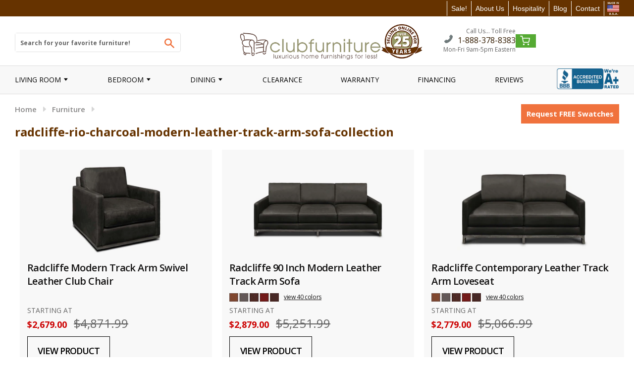

--- FILE ---
content_type: text/html; charset=utf-8
request_url: https://www.clubfurniture.com/collections/radcliffe-rio-charcoal-modern-leather-track-arm-sofa-collection
body_size: 47076
content:

 <!doctype html> <!--[if IE 8]> <html class="no-js lt-ie9" lang="en"> <![endif]--> <!--[if IE 9 ]> <html class="ie9 no-js"> <![endif]--> <!-- [if (gt IE 9)|!(IE)]><! --> <html class="no-js"> <!-- <![endif] --> <head> <link rel="preconnect" href="//www.clubfurniture.com/cdn/shop/t/156/assets/timber.scss.css?v=16945284510454462501768583527"> <script>window.discardURLs = true;(()=>{let e=document.documentElement;window.all_scripts=[],window.scObs=new MutationObserver(e=>{e.forEach(({addedNodes:e})=>{e.forEach(e=>{"SCRIPT"===e.tagName&&"web-pixels-manager-setup"==e.id&&(e.type="text/superspeed",window.all_scripts.push(e),e.remove())})})}),window.scObs.observe(e,{childList:!0,subtree:!0})})();window.___l1 = 1;window.___t5 = 5e3;window.___sSt = setTimeout;window.ss_template = "collection";window.DENY_SUPERLIST = [/klaviyo/, /livechatinc/];window.superLayer = window.superLayer || [];function _l(){window.superLayer.push(arguments);}</script> <link    rel="stylesheet"    href="//www.clubfurniture.com/cdn/shop/t/156/assets/timber.scss.css?v=16945284510454462501768583527"  > <style id="content-visibility">[role=main] > *:not(:first-child), .site-footer, iframe, .addCart-popup, access-widget-ui { content-visibility: auto;}</style> <style data-shopify>

    
        /* latin-ext */
        @font-face {
        font-family: 'Open Sans';
        font-style: normal;
        font-weight: 300;
        font-stretch: 100%;
        font-display: swap;
        src: url(https://fonts.gstatic.com/s/opensans/v34/memvYaGs126MiZpBA-UvWbX2vVnXBbObj2OVTSGmu0SC55K5gw.woff2) format('woff2');
        unicode-range: U+0100-024F, U+0259, U+1E00-1EFF, U+2020, U+20A0-20AB, U+20AD-20CF, U+2113, U+2C60-2C7F, U+A720-A7FF;
        }
        /* latin */
        @font-face {
        font-family: 'Open Sans';
        font-style: normal;
        font-weight: 300;
        font-stretch: 100%;
        font-display: swap;
        src: url(https://fonts.gstatic.com/s/opensans/v34/memvYaGs126MiZpBA-UvWbX2vVnXBbObj2OVTS-mu0SC55I.woff2) format('woff2');
        unicode-range: U+0000-00FF, U+0131, U+0152-0153, U+02BB-02BC, U+02C6, U+02DA, U+02DC, U+2000-206F, U+2074, U+20AC, U+2122, U+2191, U+2193, U+2212, U+2215, U+FEFF, U+FFFD;
        }
        /* latin-ext */
        @font-face {
        font-family: 'Open Sans';
        font-style: normal;
        font-weight: 400;
        font-stretch: 100%;
        font-display: swap;
        src: url(https://fonts.gstatic.com/s/opensans/v34/memvYaGs126MiZpBA-UvWbX2vVnXBbObj2OVTSGmu0SC55K5gw.woff2) format('woff2');
        unicode-range: U+0100-024F, U+0259, U+1E00-1EFF, U+2020, U+20A0-20AB, U+20AD-20CF, U+2113, U+2C60-2C7F, U+A720-A7FF;
        }
        /* latin */
        @font-face {
        font-family: 'Open Sans';
        font-style: normal;
        font-weight: 400;
        font-stretch: 100%;
        font-display: swap;
        src: url(https://fonts.gstatic.com/s/opensans/v34/memvYaGs126MiZpBA-UvWbX2vVnXBbObj2OVTS-mu0SC55I.woff2) format('woff2');
        unicode-range: U+0000-00FF, U+0131, U+0152-0153, U+02BB-02BC, U+02C6, U+02DA, U+02DC, U+2000-206F, U+2074, U+20AC, U+2122, U+2191, U+2193, U+2212, U+2215, U+FEFF, U+FFFD;
        }

        /* latin-ext */
        @font-face {
        font-family: 'Open Sans';
        font-style: normal;
        font-weight: 600;
        font-stretch: 100%;
        font-display: swap;
        src: url(https://fonts.gstatic.com/s/opensans/v34/memvYaGs126MiZpBA-UvWbX2vVnXBbObj2OVTSGmu0SC55K5gw.woff2) format('woff2');
        unicode-range: U+0100-024F, U+0259, U+1E00-1EFF, U+2020, U+20A0-20AB, U+20AD-20CF, U+2113, U+2C60-2C7F, U+A720-A7FF;
        }
        /* latin */
        @font-face {
        font-family: 'Open Sans';
        font-style: normal;
        font-weight: 600;
        font-stretch: 100%;
        font-display: swap;
        src: url(https://fonts.gstatic.com/s/opensans/v34/memvYaGs126MiZpBA-UvWbX2vVnXBbObj2OVTS-mu0SC55I.woff2) format('woff2');
        unicode-range: U+0000-00FF, U+0131, U+0152-0153, U+02BB-02BC, U+02C6, U+02DA, U+02DC, U+2000-206F, U+2074, U+20AC, U+2122, U+2191, U+2193, U+2212, U+2215, U+FEFF, U+FFFD;
        }

        /* latin-ext */
        @font-face {
        font-family: 'Open Sans';
        font-style: normal;
        font-weight: 700;
        font-stretch: 100%;
        font-display: swap;
        src: url(https://fonts.gstatic.com/s/opensans/v34/memvYaGs126MiZpBA-UvWbX2vVnXBbObj2OVTSGmu0SC55K5gw.woff2) format('woff2');
        unicode-range: U+0100-024F, U+0259, U+1E00-1EFF, U+2020, U+20A0-20AB, U+20AD-20CF, U+2113, U+2C60-2C7F, U+A720-A7FF;
        }
        /* latin */
        @font-face {
        font-family: 'Open Sans';
        font-style: normal;
        font-weight: 700;
        font-stretch: 100%;
        font-display: swap;
        src: url(https://fonts.gstatic.com/s/opensans/v34/memvYaGs126MiZpBA-UvWbX2vVnXBbObj2OVTS-mu0SC55I.woff2) format('woff2');
        unicode-range: U+0000-00FF, U+0131, U+0152-0153, U+02BB-02BC, U+02C6, U+02DA, U+02DC, U+2000-206F, U+2074, U+20AC, U+2122, U+2191, U+2193, U+2212, U+2215, U+FEFF, U+FFFD;
        }

        /* latin-ext */
        @font-face {
        font-family: 'Open Sans';
        font-style: normal;
        font-weight: 800;
        font-stretch: 100%;
        font-display: swap;
        src: url(https://fonts.gstatic.com/s/opensans/v34/memvYaGs126MiZpBA-UvWbX2vVnXBbObj2OVTSGmu0SC55K5gw.woff2) format('woff2');
        unicode-range: U+0100-024F, U+0259, U+1E00-1EFF, U+2020, U+20A0-20AB, U+20AD-20CF, U+2113, U+2C60-2C7F, U+A720-A7FF;
        }
        /* latin */
        @font-face {
        font-family: 'Open Sans';
        font-style: normal;
        font-weight: 800;
        font-stretch: 100%;
        font-display: swap;
        src: url(https://fonts.gstatic.com/s/opensans/v34/memvYaGs126MiZpBA-UvWbX2vVnXBbObj2OVTS-mu0SC55I.woff2) format('woff2');
        unicode-range: U+0000-00FF, U+0131, U+0152-0153, U+02BB-02BC, U+02C6, U+02DA, U+02DC, U+2000-206F, U+2074, U+20AC, U+2122, U+2191, U+2193, U+2212, U+2215, U+FEFF, U+FFFD;
        }

        /* latin-ext */
        @font-face {
        font-family: 'Open Sans Condensed';
        font-style: normal;
        font-weight: 300;
        font-display: swap;
        src: url(https://fonts.gstatic.com/s/opensanscondensed/v23/z7NFdQDnbTkabZAIOl9il_O6KJj73e7Ff1GhDuvMR7eS2AopSg.woff2) format('woff2');
        unicode-range: U+0100-024F, U+0259, U+1E00-1EFF, U+2020, U+20A0-20AB, U+20AD-20CF, U+2113, U+2C60-2C7F, U+A720-A7FF;
        }
        /* latin */
        @font-face {
        font-family: 'Open Sans Condensed';
        font-style: normal;
        font-weight: 300;
        font-display: swap;
        src: url(https://fonts.gstatic.com/s/opensanscondensed/v23/z7NFdQDnbTkabZAIOl9il_O6KJj73e7Ff1GhDuXMR7eS2Ao.woff2) format('woff2');
        unicode-range: U+0000-00FF, U+0131, U+0152-0153, U+02BB-02BC, U+02C6, U+02DA, U+02DC, U+2000-206F, U+2074, U+20AC, U+2122, U+2191, U+2193, U+2212, U+2215, U+FEFF, U+FFFD;
        }

        /* latin-ext */
        @font-face {
        font-family: 'Roboto';
        font-style: normal;
        font-weight: 400;
        font-display: swap;
        src: url(https://fonts.gstatic.com/s/roboto/v30/KFOmCnqEu92Fr1Mu7GxKKTU1Kvnz.woff2) format('woff2');
        unicode-range: U+0100-024F, U+0259, U+1E00-1EFF, U+2020, U+20A0-20AB, U+20AD-20CF, U+2113, U+2C60-2C7F, U+A720-A7FF;
        }
        /* latin */
        @font-face {
        font-family: 'Roboto';
        font-style: normal;
        font-weight: 400;
        font-display: swap;
        src: url(https://fonts.gstatic.com/s/roboto/v30/KFOmCnqEu92Fr1Mu4mxKKTU1Kg.woff2) format('woff2');
        unicode-range: U+0000-00FF, U+0131, U+0152-0153, U+02BB-02BC, U+02C6, U+02DA, U+02DC, U+2000-206F, U+2074, U+20AC, U+2122, U+2191, U+2193, U+2212, U+2215, U+FEFF, U+FFFD;
        }
    


/* POPPINS */
@font-face {
    font-family: "Poppins";
    src: url("https://cdn.shopify.com/s/files/1/0565/0713/8142/files/Poppins-Thin.ttf?v=1747034241");
    font-weight: 100;
    font-display: swap;
}
@font-face {
    font-family: "Poppins";
    src: url("https://cdn.shopify.com/s/files/1/0565/0713/8142/files/Poppins-ExtraLight.ttf?v=1747034241");
    font-weight: 200;
    font-display: swap;
}
@font-face {
    font-family: "Poppins";
    src: url("https://cdn.shopify.com/s/files/1/0565/0713/8142/files/Poppins-Light.ttf?v=1747034241");
    font-weight: 300;
    font-display: swap;
}
@font-face {
    font-family: "Poppins";
    src: url("https://cdn.shopify.com/s/files/1/0565/0713/8142/files/Poppins-Regular.ttf?v=1747034241");
    font-weight: 400;
    font-display: swap;
}
@font-face {
    font-family: "Poppins";
    src: url("https://cdn.shopify.com/s/files/1/0565/0713/8142/files/Poppins-Medium.ttf?v=1747034241");
    font-weight: 500;
    font-display: swap;
}
@font-face {
    font-family: "Poppins";
    src: url("https://cdn.shopify.com/s/files/1/0565/0713/8142/files/Poppins-SemiBold.ttf?v=1747034241");
    font-weight: 600;
    font-display: swap;
}
@font-face {
    font-family: "Poppins";
    src: url("https://cdn.shopify.com/s/files/1/0565/0713/8142/files/Poppins-Bold.ttf?v=1747034241");
    font-weight: 700;
    font-display: swap;
}
@font-face {
    font-family: "Poppins";
    src: url("https://cdn.shopify.com/s/files/1/0565/0713/8142/files/Poppins-ExtraBold.ttf?v=1747034241");
    font-weight: 800;
    font-display: swap;
}
@font-face {
    font-family: "Poppins";
    src: url("https://cdn.shopify.com/s/files/1/0565/0713/8142/files/Poppins-Black.ttf?v=1747034241");
    font-weight: 900;
    font-display: swap;
}
</style> <link href="//www.clubfurniture.com/cdn/shop/t/156/assets/custom-CSS.css?v=28132084720007539321767975703" rel="stylesheet" type="text/css" media="all" /> <link rel="preconnect" href="https://fonts.googleapis.com"> <link rel="preconnect" href="https://fonts.gstatic.com" crossorigin> <link rel="stylesheet" href="//fonts.googleapis.com/css?family=Open+Sans:400,600&amp;display=swap" type="text/css"> <link rel="preload" href="https://cdn.searchmagic.com/v3/production_files/search-magic-is-club-furniture-2017.myshopify.com-test.min.js" as="script" > <style>
        :root {
          --font-size-card-price-mobile: 16px;
          --font-size-card-price: 18px;
          --font-size-card-reg-price-mobile: 20px;
          --font-size-card-reg-price: 24px;

          --font-size-c-card-title-desktop: 18px;
          --font-size-c-card-title-mobile: 16px;
          --font-size-c-card-options-desktop: 12px;
          --font-size-c-card-options-mobile: 12px;
        }

        #shopify-section-custom-footer-section { opacity: 0;}
        .page-loaded.template-product [action="/cart/add"] *:not([aria-hidden="true"]) { opacity: 1; }
        .page-loaded #shopify-section-custom-footer-section { opacity: 1;}

        .site-header__logo-link img { margin: 0 !important; aspect-ratio: 293/58; }
        [src="//www.clubfurniture.com/cdn/shop/files/madeinusa77x93_whitetext.png?v=1743454052&1428951"] { aspect-ratio: 24 / 29; display: block; }
        .site-header .header-stripbar { min-height: 34px; }
        .nav-bar { min-height: 50px; }
         button.btn.icon-fallback-text {width: 44px;height: 37px;}

         body, html { overflow-x: visible !important; }

         header.site-header {min-height: 122px;}
        .product--images { min-height: 350px; }
        .ysw-item-top-right { min-height: 134px; }
        div#chat-widget-container iframe {transition: 1s ease-in-out !important;will-change: transform;animation: fadeInChat ease-in-out 1s;}

        @keyframes fadeInChat {
          0% {opacity: 0;transform: translateY(100%);}
          100% {opacity: 1;transform: translateY(0);}
        }

        .ysw-swatch-options ul.swatches img { aspect-ratio: 1/1;}
        [src="//www.clubfurniture.com/cdn/shop/t/109/assets/cf-logo.png?v=42093964877725828201697300519"] { aspect-ratio: 24/5; }
        [src="//www.clubfurniture.com/cdn/shop/t/109/assets/Klarna_ActionBadge_Primary_Pink.png?v=12986302993601651761697300780"] { aspect-ratio: 2692/589; }
        [src="//www.clubfurniture.com/cdn/shop/t/109/assets/about-us-jeff-darrin.jpg?v=3391983319143701761697300435"] { aspect-ratio: 250/263; }

        [data-cc-campaign="41698430.1"],
        [data-cc-campaign="88635201.1"]:not(.cc-media-new) {display: none;}
        .breadcrumb a:first-child, .breadcrumb span:first-child { padding-left: 0px;}
        .bx-viewport .product-single__thumbnails li { aspect-ratio: 80/70;}
        .ysw-swatch-options-wrapper.leather {min-height: 266px;}

        
          .template-product [action="/cart/add"] { min-height: 800px; }
        

        .template-product [action="/cart/add"] * { opacity: 0; transition: .3s; }

        .template-product [action="/cart/add"] .icon-plus,
        .template-product [action="/cart/add"] .icon-minus {opacity: 1;}

        .klaviyo-form-WdXb7W { display: block; min-height: 136px;} */

        a.site-header__logo-link {max-width: 430px;}
        .mobile--search.text-center .mobile--banner {display: none;}

        body.ccnavact .cart--icon {width: 22%;display: flex;margin: 0;padding: 0;}
        .cc-wl-nav { position: static; display: flex; align-items: center; justify-content: center; margin: 0 10px; }

        .template-collection .grid__item.cc-wl-empty {min-height: 406px;}
        .template-collection .grid__item.cc-wl-empty .grid__product-content {min-height: 179px;}

        @media (max-width: 1025px) {
          .wrapper.main-header.medium-down--hide,
          nav.nav-bar.medium-down--hide,
          .wrapper.main-header.medium-down--hide .medium-down--hide {display: none !important;}
          nav.nav-bar.large--hide.medium-down--show,
          nav.nav-bar.large--hide.medium-down--show .medium-down--show { display: block !important;}
          nav.nav-bar.large--hide.medium-down--show {min-width: 122px;}
        }
        @media (max-width: 992px) {
          a.site-header__logo-link {max-width: 300px;}
          .site-header .main-header .phone-number {font-size: 18px;}
        }
        .site-header .main-header .phone-number {
          display: block;
        }

        .site-footer .second-footer .contact-footer .header-call-text .phone-number {
          display: block;
        }
        .site-nav,.site-nav--mobile {
          display: inline-flex;
          align-items: center;
        }

        .site-nav__link {
          padding: 1px;
        }

        #NavDrawer {
          z-index: 1000;
        }

        @media (min-width: 1151px) {
          .ysw_bbb_banner .site-nav__link {
            margin-left: 5.2rem;
          }
        }

        #bold_options_swatcher {min-height: 266px;}

        

        .ysw-search-vertical-results {
            min-height: 1000px;
        }

        
        .ysw-skeleton-search-magic.search-magic-remove {
            position: relative;
        }
        .ysw-skeleton-search-magic.search-magic-remove .content-container {
            position: absolute;
            z-index: 99999;
            left: 0;
            right: 0;
            top: 0;
            bottom: 0;
        }</style> <!-- Added by AVADA SEO Suite --> <!-- /Added by AVADA SEO Suite --> <meta charset="utf-8">
<meta http-equiv="X-UA-Compatible" content="IE=edge,chrome=1">



<link rel="canonical" href="https://www.clubfurniture.com/collections/radcliffe-rio-charcoal-modern-leather-track-arm-sofa-collection">

<meta name="viewport" content="width=device-width, initial-scale=1.0, maximum-scale=1.0, user-scalable=no" />
<meta name="theme-color" content="#f0723d">
<meta name="author" content="Club Furniture">
<meta name="HandheldFriendly" content="True" />
<meta name="MobileOptimized" content="320" />
<meta name="facebook-domain-verification" content="pijp4b6ds4b4sbuh8ussl6mk5hztyc" /> <META NAME="ROBOTS" CONTENT="NOINDEX, NOFOLLOW"> <link rel="shortcut icon" href="//www.clubfurniture.com/cdn/shop/t/156/assets/favicon.png?v=61525577327651310231767975907" type="image/png" class="mw-prefetch" > <title>radcliffe-rio-charcoal-modern-leather-track-arm-sofa-collection</title> <meta property="og:type" content="website"> <meta property="og:title" content="radcliffe-rio-charcoal-modern-leather-track-arm-sofa-collection"> <meta property="og:image" content="http://www.clubfurniture.com/cdn/shop/t/156/assets/logo.png?v=42093964877725828201767976038"> <meta property="og:image:secure_url" content="https://www.clubfurniture.com/cdn/shop/t/156/assets/logo.png?v=42093964877725828201767976038">
  

<meta property="og:url" content="https://www.clubfurniture.com/collections/radcliffe-rio-charcoal-modern-leather-track-arm-sofa-collection">
<meta property="og:site_name" content="Club Furniture"> <meta name="twitter:site" content="@clubfurniture"> <meta name="twitter:card" content="summary"> <!-- <link href="//www.clubfurniture.com/cdn/shop/t/156/assets/ysw-base.css?v=67689311255776289931767976767" rel="stylesheet" type="text/css" media="all" /> --> <!-- <link href="//www.clubfurniture.com/cdn/shop/t/156/assets/custom.css?v=67060774789685664831767975704" rel="stylesheet" type="text/css" media="all" /> --> <!-- <link href="//www.clubfurniture.com/cdn/shop/t/156/assets/custom.scss.css?v=80499390486811838591767976813" rel="stylesheet" type="text/css" media="all" /> --> <!-- <link href="//www.clubfurniture.com/cdn/shop/t/156/assets/ysw-utilities.min.css?v=47554290869267495851767976775" rel="stylesheet" type="text/css" media="all" /> -->
      
<link href="//www.clubfurniture.com/cdn/shop/t/156/assets/ysw-main.min.css?v=65920859057194245791767976771" rel="stylesheet" type="text/css" media="all" /> <style>
  body.template-collection .section-products-container .grid__item:nth-child(4n+3),
  body.template-collection .section-products-container .grid__item:nth-child(4n+2),
  body.template-collection .section-products-container .grid__item:nth-child(4n+1) {
      border-right: unset !important; /* overwrite style from service */
  }

  body.template-collection .section-products-container .grid__item:nth-child(3n+1),
  body.template-collection .section-products-container .grid__item:nth-child(3n+2) {
      /* border-right: 1px solid #dddcdc !important; /* overwrite style from service */ */
  }

  @media only screen and (min-width: 1024px) {

    .cc-clubfurniture-47297429 span {
      left: 118px !important; /* overwrite style from service */
    }

    .cc-clubfurniture-47297429 {
      left: -3px !important; /* overwrite style from service */
    }
  }

  body.template-collection .section-products-container .grid__product-image .grid__image {
      height: 180px !important; /* overwrite style from service */
  }

  body .grid__product-image .grid__image img {
    height: 100% !important; /* overwrite style from service */
  }
</style> <script>window.performance && window.performance.mark && window.performance.mark('shopify.content_for_header.start');</script><meta name="google-site-verification" content="lg3n-4RTs7obtEmEEW8yEI3uUnf-Cr_Ya-aE6oXzTqc">
<meta id="shopify-digital-wallet" name="shopify-digital-wallet" content="/19710317/digital_wallets/dialog">
<meta name="shopify-checkout-api-token" content="336e04950eebaa0cedea2bdc836c193b">
<link rel="alternate" type="application/atom+xml" title="Feed" href="/collections/radcliffe-rio-charcoal-modern-leather-track-arm-sofa-collection.atom" />
<link rel="alternate" type="application/json+oembed" href="https://www.clubfurniture.com/collections/radcliffe-rio-charcoal-modern-leather-track-arm-sofa-collection.oembed">
<script async="async" data-deffered data-src="/checkouts/internal/preloads.js?locale=en-US"></script>
<script id="shopify-features" type="application/json">{"accessToken":"336e04950eebaa0cedea2bdc836c193b","betas":["rich-media-storefront-analytics"],"domain":"www.clubfurniture.com","predictiveSearch":true,"shopId":19710317,"locale":"en"}</script>
<script>var Shopify = Shopify || {};
Shopify.shop = "club-furniture-2017.myshopify.com";
Shopify.locale = "en";
Shopify.currency = {"active":"USD","rate":"1.0"};
Shopify.country = "US";
Shopify.theme = {"name":"1.14.1","id":128022675505,"schema_name":null,"schema_version":null,"theme_store_id":null,"role":"main"};
Shopify.theme.handle = "null";
Shopify.theme.style = {"id":null,"handle":null};
Shopify.cdnHost = "www.clubfurniture.com/cdn";
Shopify.routes = Shopify.routes || {};
Shopify.routes.root = "/";</script>
<script type="module">!function(o){(o.Shopify=o.Shopify||{}).modules=!0}(window);</script>
<script>!function(o){function n(){var o=[];function n(){o.push(Array.prototype.slice.apply(arguments))}return n.q=o,n}var t=o.Shopify=o.Shopify||{};t.loadFeatures=n(),t.autoloadFeatures=n()}(window);</script>
<script id="shop-js-analytics" type="application/json">{"pageType":"collection"}</script>
<script defer="defer" async type="module" src="//www.clubfurniture.com/cdn/shopifycloud/shop-js/modules/v2/client.init-shop-cart-sync_C5BV16lS.en.esm.js"></script>
<script defer="defer" async type="module" src="//www.clubfurniture.com/cdn/shopifycloud/shop-js/modules/v2/chunk.common_CygWptCX.esm.js"></script>
<script type="module">
  await import("//www.clubfurniture.com/cdn/shopifycloud/shop-js/modules/v2/client.init-shop-cart-sync_C5BV16lS.en.esm.js");
await import("//www.clubfurniture.com/cdn/shopifycloud/shop-js/modules/v2/chunk.common_CygWptCX.esm.js");

  window.Shopify.SignInWithShop?.initShopCartSync?.({"fedCMEnabled":true,"windoidEnabled":true});

</script>
<script>(function() {
  var isLoaded = false;
  function asyncLoad() {
    if (isLoaded) return;
    isLoaded = true;
    var urls = ["https:\/\/seo.apps.avada.io\/scripttag\/avada-seo-installed.js?shop=club-furniture-2017.myshopify.com","https:\/\/cdn.shopify.com\/s\/files\/1\/1971\/0317\/t\/20\/assets\/affirmShopify.js?v=1656596884\u0026shop=club-furniture-2017.myshopify.com","\/\/sumo-plugin.com\/apps\/plugin\/sumome-plugin\/js\/sumome.js?siteID=f49c0000300bc50071e09600bcc0bc00cf042400fa66a300cae30300ffedc000\u0026shopId=19710317\u0026login=370c94185a7072f619127bb903c75ca63d9094e4\u0026shop=club-furniture-2017.myshopify.com","https:\/\/script.app.flomllr.com\/controller.js?stamp=1706191228790\u0026shop=club-furniture-2017.myshopify.com","https:\/\/tags.productgenius.io\/tag.js?shop=club-furniture-2017.myshopify.com","https:\/\/s3.eu-west-1.amazonaws.com\/production-klarna-il-shopify-osm\/d3bc5d6366701989e2db5a93793900883f2d31a6\/club-furniture-2017.myshopify.com-1768421931853.js?shop=club-furniture-2017.myshopify.com"];
    for (var i = 0; i <urls.length; i++) {
      var s = document.createElement('script');
      s.type = 'text/javascript';
      s.async = true;
      s.dataset.src = urls[i]; s.dataset.deffered = "";
      var x = document.getElementsByTagName('script')[0];
      x.parentNode.insertBefore(s, x);
    }
  };
  if(window.attachEvent) {
    window.attachEvent('onload', asyncLoad);
  } else {
    window.addEventListener('load', asyncLoad, false);
  }
})();</script>
<script id="__st">var __st={"a":19710317,"offset":-18000,"reqid":"382243e1-ec10-4656-85ff-8a60e5ef7ec0-1768610422","pageurl":"www.clubfurniture.com\/collections\/radcliffe-rio-charcoal-modern-leather-track-arm-sofa-collection","u":"1d7dd844aa9d","p":"collection","rtyp":"collection","rid":262261997617};</script>
<script>window.ShopifyPaypalV4VisibilityTracking = true;</script>
<script id="captcha-bootstrap">!function(){'use strict';const t='contact',e='account',n='new_comment',o=[[t,t],['blogs',n],['comments',n],[t,'customer']],c=[[e,'customer_login'],[e,'guest_login'],[e,'recover_customer_password'],[e,'create_customer']],r=t=>t.map((([t,e])=>`form[action*='/${t}']:not([data-nocaptcha='true']) input[name='form_type'][value='${e}']`)).join(','),a=t=>()=>t?[...document.querySelectorAll(t)].map((t=>t.form)):[];function s(){const t=[...o],e=r(t);return a(e)}const i='password',u='form_key',d=['recaptcha-v3-token','g-recaptcha-response','h-captcha-response',i],f=()=>{try{return window.sessionStorage}catch{return}},m='__shopify_v',_=t=>t.elements[u];function p(t,e,n=!1){try{const o=window.sessionStorage,c=JSON.parse(o.getItem(e)),{data:r}=function(t){const{data:e,action:n}=t;return t[m]||n?{data:e,action:n}:{data:t,action:n}}(c);for(const[e,n]of Object.entries(r))t.elements[e]&&(t.elements[e].value=n);n&&o.removeItem(e)}catch(o){console.error('form repopulation failed',{error:o})}}const l='form_type',E='cptcha';function T(t){t.dataset[E]=!0}const w=window,h=w.document,L='Shopify',v='ce_forms',y='captcha';let A=!1;((t,e)=>{const n=(g='f06e6c50-85a8-45c8-87d0-21a2b65856fe',I='https://cdn.shopify.com/shopifycloud/storefront-forms-hcaptcha/ce_storefront_forms_captcha_hcaptcha.v1.5.2.iife.js',D={infoText:'Protected by hCaptcha',privacyText:'Privacy',termsText:'Terms'},(t,e,n)=>{const o=w[L][v],c=o.bindForm;if(c)return c(t,g,e,D).then(n);var r;o.q.push([[t,g,e,D],n]),r=I,A||(h.body.append(Object.assign(h.createElement('script'),{id:'captcha-provider',async:!0,src:r})),A=!0)});var g,I,D;w[L]=w[L]||{},w[L][v]=w[L][v]||{},w[L][v].q=[],w[L][y]=w[L][y]||{},w[L][y].protect=function(t,e){n(t,void 0,e),T(t)},Object.freeze(w[L][y]),function(t,e,n,w,h,L){const[v,y,A,g]=function(t,e,n){const i=e?o:[],u=t?c:[],d=[...i,...u],f=r(d),m=r(i),_=r(d.filter((([t,e])=>n.includes(e))));return[a(f),a(m),a(_),s()]}(w,h,L),I=t=>{const e=t.target;return e instanceof HTMLFormElement?e:e&&e.form},D=t=>v().includes(t);t.addEventListener('submit',(t=>{const e=I(t);if(!e)return;const n=D(e)&&!e.dataset.hcaptchaBound&&!e.dataset.recaptchaBound,o=_(e),c=g().includes(e)&&(!o||!o.value);(n||c)&&t.preventDefault(),c&&!n&&(function(t){try{if(!f())return;!function(t){const e=f();if(!e)return;const n=_(t);if(!n)return;const o=n.value;o&&e.removeItem(o)}(t);const e=Array.from(Array(32),(()=>Math.random().toString(36)[2])).join('');!function(t,e){_(t)||t.append(Object.assign(document.createElement('input'),{type:'hidden',name:u})),t.elements[u].value=e}(t,e),function(t,e){const n=f();if(!n)return;const o=[...t.querySelectorAll(`input[type='${i}']`)].map((({name:t})=>t)),c=[...d,...o],r={};for(const[a,s]of new FormData(t).entries())c.includes(a)||(r[a]=s);n.setItem(e,JSON.stringify({[m]:1,action:t.action,data:r}))}(t,e)}catch(e){console.error('failed to persist form',e)}}(e),e.submit())}));const S=(t,e)=>{t&&!t.dataset[E]&&(n(t,e.some((e=>e===t))),T(t))};for(const o of['focusin','change'])t.addEventListener(o,(t=>{const e=I(t);D(e)&&S(e,y())}));const B=e.get('form_key'),M=e.get(l),P=B&&M;t.addEventListener('DOMContentLoaded',(()=>{const t=y();if(P)for(const e of t)e.elements[l].value===M&&p(e,B);[...new Set([...A(),...v().filter((t=>'true'===t.dataset.shopifyCaptcha))])].forEach((e=>S(e,t)))}))}(h,new URLSearchParams(w.location.search),n,t,e,['guest_login'])})(!0,!0)}();</script>
<script integrity="sha256-4kQ18oKyAcykRKYeNunJcIwy7WH5gtpwJnB7kiuLZ1E=" data-source-attribution="shopify.loadfeatures" data-deffered defer="defer" data-src="//www.clubfurniture.com/cdn/shopifycloud/storefront/assets/storefront/load_feature-a0a9edcb.js" crossorigin="anonymous"></script>
<script data-source-attribution="shopify.dynamic_checkout.dynamic.init">var Shopify=Shopify||{};Shopify.PaymentButton=Shopify.PaymentButton||{isStorefrontPortableWallets:!0,init:function(){window.Shopify.PaymentButton.init=function(){};var t=document.createElement("script");t.src="https://www.clubfurniture.com/cdn/shopifycloud/portable-wallets/latest/portable-wallets.en.js",t.type="module",document.head.appendChild(t)}};
</script>
<script data-source-attribution="shopify.dynamic_checkout.buyer_consent">
  function portableWalletsHideBuyerConsent(e){var t=document.getElementById("shopify-buyer-consent"),n=document.getElementById("shopify-subscription-policy-button");t&&n&&(t.classList.add("hidden"),t.setAttribute("aria-hidden","true"),n.removeEventListener("click",e))}function portableWalletsShowBuyerConsent(e){var t=document.getElementById("shopify-buyer-consent"),n=document.getElementById("shopify-subscription-policy-button");t&&n&&(t.classList.remove("hidden"),t.removeAttribute("aria-hidden"),n.addEventListener("click",e))}window.Shopify?.PaymentButton&&(window.Shopify.PaymentButton.hideBuyerConsent=portableWalletsHideBuyerConsent,window.Shopify.PaymentButton.showBuyerConsent=portableWalletsShowBuyerConsent);
</script>
<script data-source-attribution="shopify.dynamic_checkout.cart.bootstrap">document.addEventListener("DOMContentLoaded",(function(){function t(){return document.querySelector("shopify-accelerated-checkout-cart, shopify-accelerated-checkout")}if(t())Shopify.PaymentButton.init();else{new MutationObserver((function(e,n){t()&&(Shopify.PaymentButton.init(),n.disconnect())})).observe(document.body,{childList:!0,subtree:!0})}}));
</script>
<link id="shopify-accelerated-checkout-styles" rel="stylesheet" media="screen" href="https://www.clubfurniture.com/cdn/shopifycloud/portable-wallets/latest/accelerated-checkout-backwards-compat.css" crossorigin="anonymous">
<style id="shopify-accelerated-checkout-cart">
        #shopify-buyer-consent {
  margin-top: 1em;
  display: inline-block;
  width: 100%;
}

#shopify-buyer-consent.hidden {
  display: none;
}

#shopify-subscription-policy-button {
  background: none;
  border: none;
  padding: 0;
  text-decoration: underline;
  font-size: inherit;
  cursor: pointer;
}

#shopify-subscription-policy-button::before {
  box-shadow: none;
}

      </style>

<script>window.performance && window.performance.mark && window.performance.mark('shopify.content_for_header.end');</script>

<script>
    window.BOLD = window.BOLD || {};
        window.BOLD.options = window.BOLD.options || {};
        window.BOLD.options.settings = window.BOLD.options.settings || {};
        window.BOLD.options.settings.v1_variant_mode = window.BOLD.options.settings.v1_variant_mode || true;
        window.BOLD.options.settings.hybrid_fix_auto_insert_inputs =
        window.BOLD.options.settings.hybrid_fix_auto_insert_inputs || true;
</script>
<script>window.BOLD = window.BOLD || {};
    window.BOLD.common = window.BOLD.common || {};
    window.BOLD.common.Shopify = window.BOLD.common.Shopify || {};
    window.BOLD.common.Shopify.shop = {
      domain: 'www.clubfurniture.com',
      permanent_domain: 'club-furniture-2017.myshopify.com',
      url: 'https://www.clubfurniture.com',
      secure_url: 'https://www.clubfurniture.com',money_format: "${{amount}}",currency: "USD"
    };
    window.BOLD.common.Shopify.customer = {
      id: null,
      tags: null,
    };
    window.BOLD.common.Shopify.cart = {"note":null,"attributes":{},"original_total_price":0,"total_price":0,"total_discount":0,"total_weight":0.0,"item_count":0,"items":[],"requires_shipping":false,"currency":"USD","items_subtotal_price":0,"cart_level_discount_applications":[],"checkout_charge_amount":0};
    window.BOLD.common.template = 'collection';window.BOLD.common.Shopify.formatMoney = function(money, format) {
        function n(t, e) {
            return "undefined" == typeof t ? e : t
        }
        function r(t, e, r, i) {
            if (e = n(e, 2),
                r = n(r, ","),
                i = n(i, "."),
            isNaN(t) || null == t)
                return 0;
            t = (t / 100).toFixed(e);
            var o = t.split(".")
                , a = o[0].replace(/(\d)(?=(\d\d\d)+(?!\d))/g, "$1" + r)
                , s = o[1] ? i + o[1] : "";
            return a + s
        }
        "string" == typeof money && (money = money.replace(".", ""));
        var i = ""
            , o = /\{\{\s*(\w+)\s*\}\}/
            , a = format || window.BOLD.common.Shopify.shop.money_format || window.Shopify.money_format || "$ {{ amount }}";
        switch (a.match(o)[1]) {
            case "amount":
                i = r(money, 2, ",", ".");
                break;
            case "amount_no_decimals":
                i = r(money, 0, ",", ".");
                break;
            case "amount_with_comma_separator":
                i = r(money, 2, ".", ",");
                break;
            case "amount_no_decimals_with_comma_separator":
                i = r(money, 0, ".", ",");
                break;
            case "amount_with_space_separator":
                i = r(money, 2, " ", ",");
                break;
            case "amount_no_decimals_with_space_separator":
                i = r(money, 0, " ", ",");
                break;
            case "amount_with_apostrophe_separator":
                i = r(money, 2, "'", ".");
                break;
        }
        return a.replace(o, i);
    };
    window.BOLD.common.Shopify.saveProduct = function (handle, product) {
      if (typeof handle === 'string' && typeof window.BOLD.common.Shopify.products[handle] === 'undefined') {
        if (typeof product === 'number') {
          window.BOLD.common.Shopify.handles[product] = handle;
          product = { id: product };
        }
        window.BOLD.common.Shopify.products[handle] = product;
      }
    };
    window.BOLD.common.Shopify.saveVariant = function (variant_id, variant) {
      if (typeof variant_id === 'number' && typeof window.BOLD.common.Shopify.variants[variant_id] === 'undefined') {
        window.BOLD.common.Shopify.variants[variant_id] = variant;
      }
    };window.BOLD.common.Shopify.products = window.BOLD.common.Shopify.products || {};
    window.BOLD.common.Shopify.variants = window.BOLD.common.Shopify.variants || {};
    window.BOLD.common.Shopify.handles = window.BOLD.common.Shopify.handles || {};window.BOLD.common.Shopify.saveProduct(null, null);window.BOLD.apps_installed = {"Product Options":2} || {};window.BOLD.common.Shopify.saveProduct("radcliffe-rio-charcoal-modern-leather-track-arm-swivel-chair", 6670500528177);window.BOLD.common.Shopify.saveVariant(39567426093105, { product_id: 6670500528177, product_handle: "radcliffe-rio-charcoal-modern-leather-track-arm-swivel-chair", price: 267900, group_id: '', csp_metafield: {}});window.BOLD.common.Shopify.saveProduct("radcliffe-rio-charcoal-90-inch-modern-leather-track-arm-sofa", 6670500692017);window.BOLD.common.Shopify.saveVariant(39567426256945, { product_id: 6670500692017, product_handle: "radcliffe-rio-charcoal-90-inch-modern-leather-track-arm-sofa", price: 287900, group_id: '', csp_metafield: {}});window.BOLD.common.Shopify.saveProduct("radcliffe-rio-charcoal-contemporary-leather-track-arm-loveseat", 6670500560945);window.BOLD.common.Shopify.saveVariant(39567426125873, { product_id: 6670500560945, product_handle: "radcliffe-rio-charcoal-contemporary-leather-track-arm-loveseat", price: 277900, group_id: '', csp_metafield: {}});window.BOLD.common.Shopify.saveProduct("radcliffe-rio-charcoal-modern-leather-track-arm-club-chair", 6670500495409);window.BOLD.common.Shopify.saveVariant(39567426060337, { product_id: 6670500495409, product_handle: "radcliffe-rio-charcoal-modern-leather-track-arm-club-chair", price: 240900, group_id: '', csp_metafield: {}});window.BOLD.common.Shopify.saveProduct("radcliffe-rio-charcoal-leather-pillow-top-footstool", 6670500462641);window.BOLD.common.Shopify.saveVariant(39567426027569, { product_id: 6670500462641, product_handle: "radcliffe-rio-charcoal-leather-pillow-top-footstool", price: 135900, group_id: '', csp_metafield: {}});window.BOLD.common.Shopify.metafields = window.BOLD.common.Shopify.metafields || {};window.BOLD.common.Shopify.metafields["bold_rp"] = {};window.BOLD.common.Shopify.metafields["bold_csp_defaults"] = {};window.BOLD.common.cacheParams = window.BOLD.common.cacheParams || {};
</script><script>
    window.BOLD.common.cacheParams.options = 1768574359;
</script>
<!--<link href="//www.clubfurniture.com/cdn/shop/t/156/assets/bold-options.css?v=106729427953400444951767975626" rel="stylesheet" type="text/css" media="all" />-->
<script src="https://options.shopapps.site/js/options.js" defer></script>


<!--[if lt IE 9]>
<script src="//www.clubfurniture.com/cdn/shop/t/156/assets/html5shiv.min.js?v=82288979872422875571767975993" type="text/javascript"></script>
<script src="//www.clubfurniture.com/cdn/shop/t/156/assets/respond.min.js?v=52248677837542619231767976207" type="text/javascript"></script>
<link href="//www.clubfurniture.com/cdn/shop/t/156/assets/respond-proxy.html" id="respond-proxy" rel="respond-proxy" />
<link href="//www.clubfurniture.com/search?q=3567f82333cfabdacb687d25a581cd44" id="respond-redirect" rel="respond-redirect" />
<script src="//www.clubfurniture.com/search?q=3567f82333cfabdacb687d25a581cd44" type="text/javascript"></script>
<![endif]--> <script src="//www.clubfurniture.com/cdn/shop/t/156/assets/jquery.min.js?v=88091240804862347741767976016" type="text/javascript" class="mw-prefetch"></script> <!-- <script src="//www.clubfurniture.com/cdn/shop/t/156/assets/lazyload.min.js?v=44239826197934150031767976028" type="text/javascript" class="mw-prefetch"></script> --> <!-- <script src="//www.clubfurniture.com/cdn/shop/t/156/assets/modernizr.min.js?v=137617515274177302221767976137" type="text/javascript" class="mw-prefetch"></script> --> <!-- <script src="//www.clubfurniture.com/cdn/shop/t/156/assets/jquery.cookie.min.js?v=71614881719417281211767976013" type="text/javascript" class="mw-prefetch"></script> --> <!-- <script src="//www.clubfurniture.com/cdn/shopifycloud/storefront/assets/themes_support/shopify_common-5f594365.js" type="text/javascript"></script> -->
      

      

      









  



  



  



  



<script>
  (function() {
    /* YSW Moovweb Edit - 10/2020 */
    $.get("https://www.clubfurniture.com/cart.js", function( data ) {
      // console.log('cart data');
      // console.log(data);

      // Set cart data
      window.BOLD.common.Shopify.cart = data;

      // Inject scripts
      var head = document.head;

      // Bold Options
      var script = document.createElement("script");
      script.type = 'text/javascript';
      script.src = "https://option.boldapps.net/js/options.js";
      head.appendChild(script);


      window.addEventListener("load", function(event) {

        var cart = window.BOLD.common.cartDoctor.fix(data);

        // Set item count in header
        if(cart.item_count > 0) {
          $(".boldItemCount").html(cart.item_count);
        }

      });

    }, "json");
  })();

</script> <script>
        if ((typeof window) === 'undefined') { window = {}; }
        window.money_format = "${{amount}}";</script> <style>
          .review-stars-top, .summary-overview,.stamped-summary-ratings,li#tab-reviews,select.stamped-sort-select { display: none; }</style> <!-- <script src="//www.clubfurniture.com/cdn/shop/t/156/assets/handlebars.min-v4.7.6.js?v=165837952735871194091767975955" class="mw-prefetch"></script> --> <script type="text/javascript">
        window.runTimber = function() {
          
          timber.progressStriped();
          timber.collectionImageSlide();
        }</script><!-- BEGIN app block: shopify://apps/ta-labels-badges/blocks/bss-pl-config-data/91bfe765-b604-49a1-805e-3599fa600b24 --><script
    id='bss-pl-config-data'
>
	let TAE_StoreId = "63282";
	if (typeof BSS_PL == 'undefined' || TAE_StoreId !== "") {
  		var BSS_PL = {};
		BSS_PL.storeId = 63282;
		BSS_PL.currentPlan = "five_usd";
		BSS_PL.apiServerProduction = "https://product-labels.tech-arms.io";
		BSS_PL.publicAccessToken = "c45d4c558af7492b902d4828cfbee8a0";
		BSS_PL.customerTags = "null";
		BSS_PL.customerId = "null";
		BSS_PL.storeIdCustomOld = 10678;
		BSS_PL.storeIdOldWIthPriority = 12200;
		BSS_PL.storeIdOptimizeAppendLabel = 59637
		BSS_PL.optimizeCodeIds = null; 
		BSS_PL.extendedFeatureIds = null;
		BSS_PL.integration = {"laiReview":{"status":0,"config":[]}};
		BSS_PL.settingsData  = {};
		BSS_PL.configProductMetafields = [];
		BSS_PL.configVariantMetafields = [];
		
		BSS_PL.configData = [].concat({"id":178106,"name":"Best Seller","priority":0,"enable_priority":0,"enable":1,"pages":"1,4,2","related_product_tag":null,"first_image_tags":null,"img_url":"1754319613473-696412946-image_igwjwl.png","public_img_url":"https://cdn.shopify.com/s/files/1/1971/0317/files/1754319613473-696412946-image_igwjwl.png?v=1754319624","position":0,"apply":null,"product_type":0,"exclude_products":6,"collection_image_type":0,"product":"7059939491889,7005629841457,7005423337521,1485292535857,169420783623,6808666275889,6808662278193,7042043674673,169456041991,4730797883441,169408888839,4730710949937,169316614151,169489235975,169317007367,4484153049137,4685991378993,6980846518321,770391670833,6831680618545,4772660740145,6998651076657,6802721996849,6998538387505,6998645375025,169458401287,169458466823,169457385479,169458335751,169455681543,6898068062257,169481994247,169481666567,169481535495,169481338887,169481928711,7001911427121,6803401343025,169432678407,169310289927,169436217351,169435955207,169470361607,169352396807,169414787079,169414688775,6761989865521,169486745607,169422749703,169426550791,4513758445617,2088231272497,4513764966449,169336799239,4470833610801,4470817783857,4348381823025,6749736304689,6800175693873,169455190023,169382379527,169336569863,806542573617,1484218826801,529666900017,6799344500785,169312026631,7041984954417,169464233991,169463611399,169464266759,4807000129585,4807003930673,169310191623,6986081828913,6986081140785,6765836468273,4658220171313,1957787041841,169407840263,169407741959,169408823303,4730758955057,4730739687473,4730745651249,169336995847,169340600327,169341059079,169339813895,169328148487,6986019504177,7002539065393,4833865531441,169362522119,4687771959345,169420390407,169470984199,169445916679,169383821319,169476096007,169476194311,169475538951,6800338255921,4667047510065,169382641671,169369075719,169368420359,169492578311,169489170439,169309536263,6784129007665,169341616135","variant":"","collection":"","exclude_product_ids":"","collection_image":"","inventory":0,"tags":"","excludeTags":"","vendors":"","from_price":null,"to_price":null,"domain_id":63282,"locations":"","enable_allowed_countries":false,"locales":"","enable_allowed_locales":false,"enable_visibility_date":false,"from_date":null,"to_date":null,"enable_discount_range":0,"discount_type":1,"discount_from":null,"discount_to":null,"label_text":"New%20arrival","label_text_color":"#ffffff","label_text_background_color":{"type":"hex","value":"#4482B4ff"},"label_text_font_size":12,"label_text_no_image":1,"label_text_in_stock":"In Stock","label_text_out_stock":"Sold out","label_shadow":{"blur":0,"h_offset":0,"v_offset":0},"label_opacity":100,"topBottom_padding":4,"border_radius":"0px 0px 0px 0px","border_style":"none","border_size":"0","border_color":"#000000","label_shadow_color":"#808080","label_text_style":0,"label_text_font_family":null,"label_text_font_url":null,"customer_label_preview_image":"https://cdn.shopify.com/s/files/1/1971/0317/products/arthurrecliner_CL700-10genehonePHLRCa.jpg?v=1617255257","label_preview_image":"https://cdn.shopify.com/s/files/1/1971/0317/files/savionfabricchair_SS435-PH1-414-silo_1024x1024_928f748b-47cc-48fb-8131-f68920bae447.jpg?v=1757681414","label_text_enable":0,"customer_tags":"","exclude_customer_tags":"","customer_type":"allcustomers","exclude_customers":"all_customer_tags","label_on_image":"2","label_type":1,"badge_type":0,"custom_selector":null,"margin":{"type":"px","value":{"top":0,"left":0,"right":0,"bottom":0}},"mobile_margin":{"type":"px","value":{"top":0,"left":0,"right":0,"bottom":0}},"margin_top":0,"margin_bottom":0,"mobile_height_label":-1,"mobile_width_label":30,"mobile_font_size_label":12,"emoji":null,"emoji_position":null,"transparent_background":null,"custom_page":null,"check_custom_page":false,"include_custom_page":"","check_include_custom_page":false,"margin_left":0,"instock":null,"price_range_from":null,"price_range_to":null,"enable_price_range":0,"enable_product_publish":0,"customer_selected_product":null,"selected_product":null,"product_publish_from":null,"product_publish_to":null,"enable_countdown_timer":0,"option_format_countdown":0,"countdown_time":null,"option_end_countdown":null,"start_day_countdown":null,"countdown_type":1,"countdown_daily_from_time":null,"countdown_daily_to_time":null,"countdown_interval_start_time":null,"countdown_interval_length":null,"countdown_interval_break_length":null,"public_url_s3":"https://production-labels-bucket.s3.us-east-2.amazonaws.com/public/static/base/images/customer/63282/1754319613473-696412946-image_igwjwl.png","enable_visibility_period":0,"visibility_period":1,"createdAt":"2025-07-31T17:39:46.000Z","customer_ids":"","exclude_customer_ids":"","angle":0,"toolTipText":"","label_shape":"3","label_shape_type":2,"mobile_fixed_percent_label":"percentage","desktop_width_label":30,"desktop_height_label":-1,"desktop_fixed_percent_label":"percentage","mobile_position":0,"desktop_label_unlimited_top":0,"desktop_label_unlimited_left":0,"mobile_label_unlimited_top":0,"mobile_label_unlimited_left":0,"mobile_margin_top":0,"mobile_margin_left":0,"mobile_config_label_enable":0,"mobile_default_config":1,"mobile_margin_bottom":0,"enable_fixed_time":0,"fixed_time":null,"statusLabelHoverText":0,"labelHoverTextLink":{"url":"","is_open_in_newtab":true},"labelAltText":"","statusLabelAltText":0,"enable_badge_stock":0,"badge_stock_style":1,"badge_stock_config":null,"enable_multi_badge":0,"animation_type":0,"animation_duration":5,"animation_repeat_option":1,"animation_repeat":1,"desktop_show_badges":1,"mobile_show_badges":1,"desktop_show_labels":1,"mobile_show_labels":1,"label_text_unlimited_stock":"Unlimited Stock","img_plan_id":13,"label_badge_type":"image","deletedAt":null,"desktop_lock_aspect_ratio":true,"mobile_lock_aspect_ratio":true,"img_aspect_ratio":1,"preview_board_width":490,"preview_board_height":327,"set_size_on_mobile":true,"set_position_on_mobile":true,"set_margin_on_mobile":true,"from_stock":null,"to_stock":null,"condition_product_title":"{\"enable\":false,\"type\":1,\"content\":\"\"}","conditions_apply_type":"{\"discount\":1,\"price\":1,\"inventory\":1}","public_font_url":null,"font_size_ratio":0.5,"group_ids":"[]","metafields":"{\"valueProductMetafield\":[],\"valueVariantMetafield\":[],\"matching_type\":1,\"metafield_type\":1}","no_ratio_height":true,"updatedAt":"2025-11-05T17:11:01.000Z","multipleBadge":null,"translations":[],"label_id":178106,"label_text_id":178106,"bg_style":"solid"},);

		
		BSS_PL.configDataBanner = [].concat();

		
		BSS_PL.configDataPopup = [].concat();

		
		BSS_PL.configDataLabelGroup = [].concat();
		
		
		BSS_PL.collectionID = ``;
		BSS_PL.collectionHandle = ``;
		BSS_PL.collectionTitle = ``;

		
		BSS_PL.conditionConfigData = [].concat();
	}
</script>



    <script id='fixBugForStore63282'>
		
function bssFixSupportMainLabelRunScript($, BSS_PL, page) {
  const style = document.createElement("style");
  style.innerHTML = `
    .bss_pl_img img{
      pointer-events: none !important;
        bottom: unset !important;
      right : unset !important;
    }
  `;
  document.head.append(style);

}

function bssFixSupportAppendHtmlLabel($, BSS_PL, parent, page, htmlLabel) {
  let appended = false;
  // console.log("parent", parent) 
  	if($(parent).is(".grid__product-image")){
	      $(parent).prepend(htmlLabel);
	      appended = true;
	}

  	if($(parent).is(".item-box")){
	      $(parent).css('position','relative').append(htmlLabel);
	      appended = true;
	}
  return appended;
}

function bssFixSupportProductParent($, page, parents, itemHandle) {
  if (window.location.pathname == '/') {
    parents = $(`[data-handle="${itemHandle}"]:not(".grid__product-content")`);
  }
  return parents;
}

function bssFixSupportManyPartsEncodeDataHandle($, BSS_PL, handlesUrl) {
    let encodeUrlDataArr = []
    let half = BSS_PL.divideHandlesUrl(handlesUrl)
    for (let i = 0; i < half.length; i++) {
        let firstHalf1 = encodeURI('/search.js?q=' + half[i].join(' OR ') + '&view=bss.product.labels')
        firstHalf1 = firstHalf1.replace(/#product-reviews/g, '').replace(/#judgeme_product_reviews/g, '')
        encodeUrlDataArr.push(firstHalf1)
    }
    return encodeUrlDataArr;
}

function bssFixSupportProductLinks($, BSS_PL, listItems) {
  if(BSS_PL.page.isCollectionPage() || BSS_PL.page.isSearchPage()){
    listItems = $(".item-box > a")
      const fileUrlRegex = /.+\..+/g; // Match string like "image.jpg"
        listItems = listItems.filter((_, item) => {
            const urlPathName = new URL(item.href).pathname;
            return item.href && !fileUrlRegex.test(urlPathName);
        });
  }
  return listItems
}

    </script>


<style>
    
    

</style>

<script>
    function bssLoadScripts(src, callback, isDefer = false) {
        const scriptTag = document.createElement('script');
        document.head.appendChild(scriptTag);
        scriptTag.src = src;
        if (isDefer) {
            scriptTag.defer = true;
        } else {
            scriptTag.async = true;
        }
        if (callback) {
            scriptTag.addEventListener('load', function () {
                callback();
            });
        }
    }
    const scriptUrls = [
        "https://cdn.shopify.com/extensions/019bc4fb-09b1-7c2a-aaf4-8025e33c8448/product-label-557/assets/bss-pl-init-helper.js",
        "https://cdn.shopify.com/extensions/019bc4fb-09b1-7c2a-aaf4-8025e33c8448/product-label-557/assets/bss-pl-init-config-run-scripts.js",
    ];
    Promise.all(scriptUrls.map((script) => new Promise((resolve) => bssLoadScripts(script, resolve)))).then((res) => {
        console.log('BSS scripts loaded');
        window.bssScriptsLoaded = true;
    });

	function bssInitScripts() {
		if (BSS_PL.configData.length) {
			const enabledFeature = [
				{ type: 1, script: "https://cdn.shopify.com/extensions/019bc4fb-09b1-7c2a-aaf4-8025e33c8448/product-label-557/assets/bss-pl-init-for-label.js" },
				{ type: 2, badge: [0, 7, 8], script: "https://cdn.shopify.com/extensions/019bc4fb-09b1-7c2a-aaf4-8025e33c8448/product-label-557/assets/bss-pl-init-for-badge-product-name.js" },
				{ type: 2, badge: [1, 11], script: "https://cdn.shopify.com/extensions/019bc4fb-09b1-7c2a-aaf4-8025e33c8448/product-label-557/assets/bss-pl-init-for-badge-product-image.js" },
				{ type: 2, badge: 2, script: "https://cdn.shopify.com/extensions/019bc4fb-09b1-7c2a-aaf4-8025e33c8448/product-label-557/assets/bss-pl-init-for-badge-custom-selector.js" },
				{ type: 2, badge: [3, 9, 10], script: "https://cdn.shopify.com/extensions/019bc4fb-09b1-7c2a-aaf4-8025e33c8448/product-label-557/assets/bss-pl-init-for-badge-price.js" },
				{ type: 2, badge: 4, script: "https://cdn.shopify.com/extensions/019bc4fb-09b1-7c2a-aaf4-8025e33c8448/product-label-557/assets/bss-pl-init-for-badge-add-to-cart-btn.js" },
				{ type: 2, badge: 5, script: "https://cdn.shopify.com/extensions/019bc4fb-09b1-7c2a-aaf4-8025e33c8448/product-label-557/assets/bss-pl-init-for-badge-quantity-box.js" },
				{ type: 2, badge: 6, script: "https://cdn.shopify.com/extensions/019bc4fb-09b1-7c2a-aaf4-8025e33c8448/product-label-557/assets/bss-pl-init-for-badge-buy-it-now-btn.js" }
			]
				.filter(({ type, badge }) => BSS_PL.configData.some(item => item.label_type === type && (badge === undefined || (Array.isArray(badge) ? badge.includes(item.badge_type) : item.badge_type === badge))) || (type === 1 && BSS_PL.configDataLabelGroup && BSS_PL.configDataLabelGroup.length))
				.map(({ script }) => script);
				
            enabledFeature.forEach((src) => bssLoadScripts(src));

            if (enabledFeature.length) {
                const src = "https://cdn.shopify.com/extensions/019bc4fb-09b1-7c2a-aaf4-8025e33c8448/product-label-557/assets/bss-product-label-js.js";
                bssLoadScripts(src);
            }
        }

        if (BSS_PL.configDataBanner && BSS_PL.configDataBanner.length) {
            const src = "https://cdn.shopify.com/extensions/019bc4fb-09b1-7c2a-aaf4-8025e33c8448/product-label-557/assets/bss-product-label-banner.js";
            bssLoadScripts(src);
        }

        if (BSS_PL.configDataPopup && BSS_PL.configDataPopup.length) {
            const src = "https://cdn.shopify.com/extensions/019bc4fb-09b1-7c2a-aaf4-8025e33c8448/product-label-557/assets/bss-product-label-popup.js";
            bssLoadScripts(src);
        }

        if (window.location.search.includes('bss-pl-custom-selector')) {
            const src = "https://cdn.shopify.com/extensions/019bc4fb-09b1-7c2a-aaf4-8025e33c8448/product-label-557/assets/bss-product-label-custom-position.js";
            bssLoadScripts(src, null, true);
        }
    }
    bssInitScripts();
</script>


<!-- END app block --><!-- BEGIN app block: shopify://apps/superspeed-web-vitals/blocks/app-embed/ea1b2c2c-4644-44b9-b10b-fdb914884a8c --><!-- Copyright (c) Superspeed | https://superspeedapp.com NOTICE: All information contained herein is property of Superspeed. The intellectual and technical concepts contained herein are proprietary to Superspeed and are protected by trade secret and copyright law. Reproduction of this code is strictly forbidden unless prior written permission is obtained from Superspeed. If violated, legal action will be taken. -->





<script type="text/javascript">
  (() => {
    window.__ss_snq = 30; window.requestIdleCallback=window.requestIdleCallback||function(e){var n=Date.now();return setTimeout(function(){e({didTimeout:!1,timeRemaining:function(){return Math.max(0,50-(Date.now()-n))}})},1)},window.cancelIdleCallback=window.cancelIdleCallback||function(e){clearTimeout(e)};
    window.delayed=(e,t,d=1,i={},r=null)=>{if(!e||!t||"number"!=typeof d)return;const a=document.createElement(t),{fetchpriority:c="low",type:n="text/javascript",defer:o=!0,async:p=!1,preload:s=!1,media:y="",id:l=""}=i;a.fetchpriority=i.fetchpriority,i.id&&(a.id=i.id),"link"===t?(a.rel="stylesheet",a.href=e,a.type="text/css",i.media&&(a.media=i.media)):"script"===t&&(i.defer&&(a.defer=o),i.async&&(a.async=p),r&&(a.onload=()=>{r()}),a.src=e,a.type=n),setTimeout((()=>{document.head.appendChild(a)}),d)};
    window.pushToMain = async function(){return"scheduler"in window&&"yield"in window.scheduler?await window.scheduler.yield():new Promise(e=>{setTimeout(e,0)})}
    Object.defineProperty(Array.prototype, 'forEachAsync', { enumerable: false, value: function(n,t) { var i=this;setTimeout(function(){var r=0,e=function(){this.burned||(this.burned=!0,++r>=i.length?t&&t():n(i[r],e.bind({})))};0==i.length?t&&t():n(i[0],e.bind({}))},0); } });
    const HTMLParsedElement=(()=>{const e="DOMContentLoaded",t=new WeakMap,n=[],a=e=>{do{if(e.nextSibling)return!0}while(e=e.parentNode);return!1},r=()=>{n.splice(0).forEach(e=>{!0!==t.get(e[0])&&(t.set(e[0],!0),e[0][e[1]]())})};document.addEventListener(e,r);class s extends HTMLElement{static withParsedCallback(s,i="parsed"){const{prototype:c}=s,{connectedCallback:o}=c,l=i+"Callback",d=(t,n,a,r)=>{n.disconnect(),a.removeEventListener(e,r),u(t)},u=e=>{n.length||requestAnimationFrame(r),n.push([e,l])};return Object.defineProperties(c,{connectedCallback:{configurable:!0,writable:!0,value(){if(o&&o.apply(this,arguments),l in this&&!t.has(this)){const n=this,{ownerDocument:r}=n;if(t.set(n,!1),"complete"===r.readyState||a(n))u(n);else{const t=()=>d(n,s,r,t);r.addEventListener(e,t);const s=new MutationObserver(()=>{a(n)&&d(n,s,r,t)});s.observe(n.parentNode,{childList:!0,subtree:!0})}}}},[i]:{configurable:!0,get(){return!0===t.get(this)}}}),s}}return s.withParsedCallback(s)})();
    (()=>{var l=Object.defineProperty;var r=(s,t,e)=>t in s?l(s,t,{enumerable:!0,configurable:!0,writable:!0,value:e}):s[t]=e;var i=(s,t,e)=>(r(s,typeof t!="symbol"?t+"":t,e),e);var a=class extends HTMLElement{constructor(){super();i(this,"_process",async()=>{let t=this;if(t.showMsg("PROCESS START:",t.loaded),t.loaded!=!0)try{let c=await(await caches.match(new Request(t.url))).blob(),h=URL.createObjectURL(c);this._inject(h)}catch(e){t.showMsg("NOT FOUND:",e),this._add()}});i(this,"_add",async()=>{try{await(await caches.open("my-cache")).add(new Request(this.url)),this._process(this.url)}catch(t){this.showMsg("FALLBACK",t),delayed&&delayed(this.url,"script",this.timer||1),this._complete();return}});this.startTime=performance.now(),this.s=document.createElement("script"),this.loaded=!1,this.debug=!1,this.callback=!1,this.ms=null}connectedCallback(){this.url=this.getAttribute("href"),this.timer=this.getAttribute("timer"),this.ondom=this.getAttribute("ondom"),this.debug=this.getAttribute("debug")&&this.getAttribute("debug")=="yes"||Shopify&&Shopify.ss&&Shopify.ss.data.debug,this.callback=this.getAttribute("callback"),this.showMsg("CONNECTED:",this.url),this.timer?setTimeout(()=>this._process(),this.timer||1):this._process()}_inject(t){let e=this;e.showMsg("INJECT START"),e.s.defer="defer",e.s.src=t,e.s.id=e.url,e.s.onload=function(){e._complete(),e.callback&&requestIdleCallback(()=>{e.showMsg("CALLBACK",e.callback),typeof window[e.callback]=="function"&&window[e.callback]()})},requestIdleCallback(()=>document.body.appendChild(e.s))}_complete(){let t=this;t.endTime=performance.now(),t.loaded=!0,t.ms=`${t.endTime-t.startTime} ms`,t.showMsg("INJECTED TIME:",t.ms),t.showMsg("LOCATION:",t.s)}showMsg(t,e){!this.debug||console.log(t,e)}};customElements.define("ss-script",a);})();
    (()=>{var h=Object.defineProperty;var o=(s,t,e)=>t in s?h(s,t,{enumerable:!0,configurable:!0,writable:!0,value:e}):s[t]=e;var l=(s,t,e)=>(o(s,typeof t!="symbol"?t+"":t,e),e);var c=class extends HTMLElement{constructor(){super();l(this,"_process",async()=>{let t=this;if(t.showMsg("PROCESS START:",t.loaded),t.count++,t.loaded!=!0&&!(t.count>10))try{let e=await caches.match(new Request(t.url)),i=null;if(t.type=="blob"){let a=await e.blob();i=URL.createObjectURL(a),delayed(i,"link",1);return}else i=await e.text();i!=null&&this._inject(i)}catch(e){t.showMsg("NOT FOUND:",e),this._add()}});l(this,"_add",async()=>{try{await(await caches.open("my-cache")).add(new Request(this.url)),this._process(this.url)}catch(t){this.showMsg("FALLBACK",t),delayed&&delayed(this.url,"link",this.timer||1),this._complete()}});this.startTime=performance.now(),this.s=document.createElement("style"),this.loaded=!1,this.debug=!1,this.callback=!1,this.ms=null,this.type="text",this.count=0}connectedCallback(){this.url=this.getAttribute("href"),this.timer=this.getAttribute("timer"),this.debug=this.getAttribute("debug")&&this.getAttribute("debug")=="yes",this.callback=this.getAttribute("callback"),this.type=this.getAttribute("type"),this.showMsg("CONNECTED:",this.url),this.timer?setTimeout(()=>this._process(),this.timer||1):this._process()}_inject(t){let e=this;e.showMsg("INJECT START"),e.s.textContent=t,e.s.onload=function(){e._complete(),e.callback&&requestIdleCallback(()=>{e.showMsg("CALLBACK",e.callback),typeof window[e.callback]=="function"&&window[e.callback]()})},requestIdleCallback(()=>document.body.appendChild(e.s))}_complete(){let t=this;t.endTime=performance.now(),t.loaded=!0,t.ms=`${t.endTime-t.startTime} ms`,t.showMsg("INJECTED TIME:",t.ms),t.showMsg("LOCATION:",t.s)}showMsg(t,e){!this.debug||console.log(t,e)}};customElements.define("ss-link",c);})();(()=>{let defboom = 8000;window.BOOMR=window.BOOMR||{},window.BOOMR.snippetExecuted=!0,setTimeout(()=>{let e=document.querySelector('[class="boomerang"]');if(e){window.BOOMR.snippetExecuted=!1,boomHTML=e.innerHTML;var n=document.createElement("script");n.innerHTML=boomHTML,document.head.insertAdjacentElement("beforeEnd",n)}},Number(defboom));})();          (()=>{ var precheck=(()=>{var y=Object.defineProperty;var g=Object.getOwnPropertyDescriptor;var A=Object.getOwnPropertyNames;var S=Object.prototype.hasOwnProperty;var x=r=>y(r,"__esModule",{value:!0});var B=(r,t)=>{for(var e in t)y(r,e,{get:t[e],enumerable:!0})},P=(r,t,e,o)=>{if(t&&typeof t=="object"||typeof t=="function")for(let n of A(t))!S.call(r,n)&&(e||n!=="default")&&y(r,n,{get:()=>t[n],enumerable:!(o=g(t,n))||o.enumerable});return r};var L=(r=>(t,e)=>r&&r.get(t)||(e=P(x({}),t,1),r&&r.set(t,e),e))(typeof WeakMap!="undefined"?new WeakMap:0);var I={};B(I,{init:()=>w,release_all:()=>k});var s="javascript/blocked",i={denylist:window.DENY_SUPERLIST},l={denylisted:[]};var d=(r,t)=>r&&(!t||t!==s)&&(!i.denylist||i.denylist.some(e=>e.test(r))),f=function(r){let t=r.getAttribute("src");return i.denylist&&i.denylist.every(e=>!e.test(t))};var b=new MutationObserver(r=>{for(let t=0;t<r.length;t++){let{addedNodes:e}=r[t];for(let o=0;o<e.length;o++){let n=e[o];if(n.nodeType===1&&n.tagName==="SCRIPT"&&n.src!==""){let a=n.src,p=n.type;if(d(a,p)){l.denylisted.push([n,n.type]),n.type=s;let c=function(m){n.getAttribute("type")===s&&m.preventDefault(),n.removeEventListener("beforescriptexecute",c)};n.addEventListener("beforescriptexecute",c),n.parentElement&&n.parentElement.removeChild(n)}}}}});function E(){b.observe(document.documentElement,{childList:!0,subtree:!0})}var T=document.createElement,u={src:Object.getOwnPropertyDescriptor(HTMLScriptElement.prototype,"src"),type:Object.getOwnPropertyDescriptor(HTMLScriptElement.prototype,"type")};function h(){document.createElement=function(...r){if(r[0].toLowerCase()!=="script")return T.bind(document)(...r);let t=T.bind(document)(...r);try{Object.defineProperties(t,{src:{...u.src,set(e){d(e,t.type)&&u.type.set.call(this,s),u.src.set.call(this,e)}},type:{...u.type,get(){let e=u.type.get.call(this);return e===s||d(this.src,e)?null:e},set(e){let o=d(t.src,t.type)?s:e;u.type.set.call(this,o)}}}),t.setAttribute=function(e,o){e==="type"||e==="src"?t[e]=o:HTMLScriptElement.prototype.setAttribute.call(t,e,o)}}catch{}return t}}var v=function(...r){r.length<1?i.denylist=[]:i.denylist&&(i.denylist=i.denylist.filter(o=>r.every(n=>{if(typeof n=="string")return!o.test(n);if(n instanceof RegExp)return o.toString()!==n.toString()})));let t=document.querySelectorAll(`script[type="${s}"]`);for(let o=0;o<t.length;o++){let n=t[o];f(n)&&(l.denylisted.push([n,"application/javascript"]),n.parentElement.removeChild(n))}let e=0;[...l.denylisted].forEach(([o,n],a)=>{if(f(o)){let p=document.createElement("script");for(let c=0;c<o.attributes.length;c++){let m=o.attributes[c];m.name!=="src"&&m.name!=="type"&&p.setAttribute(m.name,o.attributes[c].value)}p.setAttribute("src",o.src),p.setAttribute("type",n||"application/javascript"),document.head.appendChild(p),l.denylisted.splice(a-e,1),e++}}),i.denylist&&i.denylist.length<1&&b.disconnect()};var k=r=>{setTimeout(()=>v(),r)};function w({denylist:r,release:t}={}){i.denylist=(i.denylist||r)&&[...i.denylist||[],...r||[]],E(),h(),k(t)}return L(I);})();          precheck.init({ release: Number(5e3), denylist: [/shop_events_listener/, /trekkie/] });})();
})();
</script>


<!-- BEGIN app snippet: workers -->
<script>
  (function () {
    function t(e,t) { setTimeout(e, t) };


    const NA = navigator;
    if (NA) {
      let sN = (NA.connection && (NA.connection.saveData == true || NA.connection.effectiveType != '4g'))
      let sM = (NA.deviceMemory && NA.deviceMemory <= 4)
      let sC = (NA.hardwareConcurrency && NA.hardwareConcurrency <= 4)
      window.__is_slow = sN || sM || sC;
    }

    function hrf() {
      let blob = new Blob([`
      self.addEventListener("message",async a=>{let t,s,e=a.data.url;e.includes("https")||(e="https:"+e);try{s=await (t=await caches.match(e)).blob(),console.log("FOUND")}catch{let l=await caches.open("ss-sty"),i=new Request(e,{priority:"auto"});await l.add(i),s=await (t=await caches.match(e)).blob(),console.log("NOT FOUND",s)}self.postMessage({url:a.data.url,blob:s})});
    `], { type: "text/javascript" });
      window.hrfw = new Worker(window.URL.createObjectURL(blob));
      hrfw.addEventListener("message", async (event) => {
        let data = event.data;
        let url = URL.createObjectURL(data.blob);

        if (data.url.includes('.css')) {
          let element = document.querySelector(`[data-href='${data.url}']`);
          if (!element) {
            delayed(url, 'link', 1);
          } else {
            element.href = url;
          }
        }

        if (data.url.includes('.js')) {
          let element = document.querySelector(`script[data-src='${data.url}']`);
          if (!element) {
            delayed(url, 'script', 1);
          } else {
            requestIdleCallback(() => { element.src = url }, { timeout: 1000 });
          }
        }

        if (window.discardURLs) {
          setTimeout(() => { requestIdleCallback(() => URL.revokeObjectURL(url)); }, 2e3);
        }
      });
    }function s() {
      var blob = new Blob([`self.addEventListener('message', async event => {
        let data = event.data;
        let url = new URL(data.src);
        let iw = data.inner_width;
        let iq = data.imgq / 100;
        let hr = data.hres;
        let is_slow = data.is_slow
        let size = data.size

        let min = hr ? 1000 : 100;
        let max = iw <= 768 ? 1000 : 1800 ;

        let width = ((Math.ceil(size / 100) * 100)) || 1000;
        let imageWidth = Math.min(Math.max(width, min), max);
        if (is_slow) { imageWidth = imageWidth - (imageWidth * iq); }

        console.log({url, imageWidth, iw, iq, hr, min, max })

        url.searchParams.set('width', imageWidth);

        const img_url = url.href;
        let res, blob;

        try {
          res = await caches.match(img_url);
          blob = await res.blob();
        } catch {
          const cache = await caches.open('ss-cache');
          const req = new Request(img_url, { priority: 'auto' });
          const req2 = req.clone()
          let cached = await cache.add(req);
          res = await caches.match(img_url);
          blob = await res.blob()
        }

        // src = URL.createObjectURL(await res.blob());
        // Send the image data to the UI thread!
        self.postMessage({
          url: img_url,
          uid: event.data.uid,
          blob: blob,
          size: imageWidth
        })
      });`], { type: "text/javascript" });
      var worker = new Worker(window.URL.createObjectURL(blob));

      worker.addEventListener("message", async (event) => {
        let data = event.data;
        let element = document.querySelector(`in-img[data-uid='${data.uid}']`);
        element.injectHighResImage(data.blob, data.size);
      });

      customElements.define("in-img", class extends HTMLElement {
        constructor() {super();}

        connectedCallback() {
          this.early = this.hasAttribute('data-early')
          const handleIntersection = (entries, observer) => {
            if (!entries[0].isIntersecting) return;
            observer.unobserve(this);
            this.early ? this.load() : setTimeout(() => this.load(), 100);
          };
          new IntersectionObserver(handleIntersection.bind(this), { rootMargin: '0px 0px 400px 0px' }).observe(this);
        }

        load() {
          this.highRes = this.hasAttribute('data-high-res');
          this.img = this.querySelector("img");
          this.img.complete ? this.postToWebWorker() : this.img.addEventListener("load", () => this.postToWebWorker());
        }

        postToWebWorker() {
          this.dataset.uid = crypto.randomUUID();
          let size = this.img.clientWidth || this.img.parentElement.clientWidth;
          worker.postMessage({
            src: this.img.currentSrc,
            uid: this.dataset.uid,
            size: size,
            hres: this.highRes,
            is_slow: window.__is_slow,
            imgq: window.__ss_snq,
            inner_width: window.innerWidth
          });
        }

        injectHighResImage(blob, size) {
          let img = new Image();
          img.className = "ss-image-ready ss:inset ss:h-full ss:w-full " + this.img.className;
          img.width = this.img.getAttribute("width");
          img.height = this.img.getAttribute("height");
          img.alt = this.img.getAttribute("alt");
          img.decoding = "async";
          img.dataset.size = size;
          let url = URL.createObjectURL(blob);
          img.src = url;
          img.addEventListener("load", () => URL.revokeObjectURL(url));
          this.appendChild(img);
        }
    });
    }function lf(t,a,e,l,s){let n=new FontFace(t,`url(${a})`,{style:e,weight:l,display:s});requestIdleCallback(()=>document.fonts.add(n)),requestIdleCallback(()=>{n.load().then(()=>{},t=>{console.error(t)})})}function nf(){window.ss_fonts=window.ss_fonts||[],ss_fonts.forEach(async t=>{let a=await lo(t.url);lf(t.f,a,t.s,t.w,t.d)})}let lo=async t=>{let a;t.includes("https")||(t="https:"+t);try{a=await caches.match(t),t=URL.createObjectURL(await a.blob())}catch{let e=await caches.open("ss-fo");await e.add(new Request(t,{priority:"auto"})),a=await caches.match(t),t=URL.createObjectURL(await a.blob())}return t};

    s();
    hrf();
    nf();
  })();
  </script>

  <style>.ss-rel,in-img{position:relative}.ss:w-full,in-img{width:100%;height:100%}in-img img,in-img img.ss-image-ready{object-fit:var(--of);object-position:var(--op)}.ss-inset{position:absolute;left:0;right:0;top:0;bottom:0}in-img{--in-img-bg:#f3f3f3;display:inline-block;line-height:0;background:var(--in-img-bg)}in-img img{filter:blur(2px)}in-img img.ss-image-ready{position:absolute;animation:.3s ssfade;filter:unset}in-img.auto{box-shadow:0 0 8px 8px #e4e6eb54,0 2px 6px 2px #ffffff00;border-radius:12px;margin:1.5rem auto;left:50%;transform:translateX(-50%);max-width:82%}in-img.ss-auto img{border-radius:12px;padding:1rem;background:#fff}in-img.ss-sm{display:block;max-width:70%}@keyframes ssfade{from{opacity:0}to{opacity:1}}</style><!-- END app snippet --><style data-shopify>
    .ss\:inset{position:absolute;top:0;bottom:0;right:0;left:0}.ss\:btn{width:var(--ss-x-btn-w-mob);height:var(--ss-x-btn-h-mob);display:inline-flex;cursor:pointer;-webkit-user-select:none;user-select:none;align-items:center;justify-content:center;border-width:var(--ss-x-btn-br-mob);border-radius:var(--ss-x-btn-rad-mob);border-style:solid;text-align:center;font-size:var(--ss-x-btn-fs-mob);line-height:var(--ss-x-btn-h-mob);text-decoration:none;transition-property:color,background-color,border-color,outline-color,text-decoration-color,fill,stroke,opacity,box-shadow,transform,filter,backdrop-filter;transition-timing-function:cubic-bezier(.4,0,.2,1);transition-duration:.3s}.ss\:btn1{border-color:var(--ss-b1-br);background-color:var(--ss-b1-bg);color:var(--ss-b1-t)}.ss\:btn2{border-color:var(--ss-b2-br);background-color:var(--ss-b2-bg);color:var(--ss-b2-t)}.ss\:btn1:hover{border-color:var(--ss-b1-h-br);background-color:var(--ss-b1-h-bg);color:var(--ss-b1-h-t)}.ss\:btn2:hover{border-color:var(--ss-b2-h-br);background-color:var(--ss-b2-h-bg);color:var(--ss-b2-h-t)}@media (max-width: 767.9px){.lt-md-ss\:ss\:inset{position:absolute;top:0;bottom:0;right:0;left:0}}@media (min-width: 768px){.md-ss\:ss\:inset{position:absolute;top:0;bottom:0;right:0;left:0}.ss\:btn{width:var(--ss-x-btn-w);height:var(--ss-x-btn-h);border-width:var(--ss-x-btn-br);border-radius:var(--ss-x-btn-rad);font-size:var(--ss-x-btn-fs);line-height:var(--ss-x-btn-h)}}.ss\:pointer-events-none{pointer-events:none}.ss\:invisible{visibility:hidden}.ss\:absolute{position:absolute}.ss\:relative{position:relative}.ss\:z-0{z-index:0}.ss\:z-1{z-index:1}.ss\:mx-auto{margin-left:auto;margin-right:auto}.ss\:my-\[10px\]{margin-top:10px;margin-bottom:10px}.ss\:mb-\[--ss-mb\]{margin-bottom:var(--ss-mb)}.ss\:ml-\[--ss-ml\]{margin-left:var(--ss-ml)}.ss\:mr-\[--ss-mr\]{margin-right:var(--ss-mr)}.ss\:mt-\[--ss-gap\]{margin-top:var(--ss-gap)}.ss\:mt-\[--ss-mt\]{margin-top:var(--ss-mt)}.\!ss\:block{display:block!important}.ss\:block{display:block}.ss\:hidden{display:none}.ss\:h-\[--sbh-m\]{height:var(--sbh-m)}.ss\:h-\[--ss-height-mob\]{height:var(--ss-height-mob)}.ss\:h-full{height:100%}.ss\:max-w-\[--cw-max-width\]{max-width:var(--cw-max-width)}.ss\:max-w-\[--mcw-max-width\]{max-width:var(--mcw-max-width)}.ss\:min-h-full{min-height:100%}.ss\:w-\[--sbw-m\]{width:var(--sbw-m)}.ss\:w-full{width:100%}.ss\:reverse{order:9999}.ss\:flex{display:flex}.ss\:grid{display:grid}.ss\:inline-flex{display:inline-flex}.ss\:flex-shrink-0{flex-shrink:0}.ss\:flex-wrap{flex-wrap:wrap}.ss\:cursor-pointer{cursor:pointer}.ss\:select-all{-webkit-user-select:all;user-select:all}.ss\:select-none{-webkit-user-select:none;user-select:none}.ss\:items-start{align-items:flex-start}.ss\:items-end{align-items:flex-end}.ss\:items-center{align-items:center}.ss\:justify-start{justify-content:flex-start}.ss\:justify-end{justify-content:flex-end}.ss\:justify-center{justify-content:center}.ss\:gap-\[--ss-gap\]{gap:var(--ss-gap)}.ss\:gap-\[10px\]{gap:10px}.ss\:overflow-hidden{overflow:hidden}.ss\:border-b-2{border-bottom-width:2px}.ss\:border-width-\[--btn-border-size\]{border-width:var(--btn-border-size)}.ss\:border-\[--sbbo\]{border-color:var(--sbbo)}.ss\:border-\[currentColor\]{border-color:currentColor}.hover\:ss\:border-\[--sbhbo\]:hover{border-color:var(--sbhbo)}.ss\:border-rd-\[--btn-border-radius\]{border-radius:var(--btn-border-radius)}.ss\:border-solid{border-style:solid}.ss\:border-b-solid{border-bottom-style:solid}.ss\:bg-\[--sbbg\]{background-color:var(--sbbg)}.ss\:bg-\[--ss-bg-color\]{background-color:var(--ss-bg-color)}.ss\:bg-\[--ss-bg\]{background-color:var(--ss-bg)}.hover\:ss\:bg-\[--sbhbg\]:hover{background-color:var(--sbhbg)}.ss\:pb-\[--pb-mob\]{padding-bottom:var(--pb-mob)}.ss\:pb-\[--ss-pb\]{padding-bottom:var(--ss-pb)}.ss\:pl-\[--pl-mob\]{padding-left:var(--pl-mob)}.ss\:pl-\[--ss-pl\]{padding-left:var(--ss-pl)}.ss\:pr-\[--pr-mob\]{padding-right:var(--pr-mob)}.ss\:pr-\[--ss-pr\]{padding-right:var(--ss-pr)}.ss\:pt-\[--pt-mob\]{padding-top:var(--pt-mob)}.ss\:pt-\[--ss-pt\]{padding-top:var(--ss-pt)}.ss\:text-center{text-align:center}.ss\:text-left{text-align:left}.ss\:text-right{text-align:right}.ss\:text-\[18px\]{font-size:18px}.ss\:text-\[28px\]{font-size:28px}.ss\:font-size-\[--desc-size-mob\]{font-size:var(--desc-size-mob)}.ss\:font-size-\[--sbfs_m\]{font-size:var(--sbfs m)}.ss\:font-size-\[--ss-fs-m\]{font-size:var(--ss-fs-m)}.ss\:font-size-\[--title-size-mob\]{font-size:var(--title-size-mob)}.ss\:lh-\[--sbh-m\]{line-height:var(--sbh-m)}.ss\:lh-\[--ss-lh\]{line-height:var(--ss-lh)}.ss\:text-\[--desc-color\]{color:var(--desc-color)}.ss\:text-\[--sbc\]{color:var(--sbc)}.ss\:text-\[--ss-color\]{color:var(--ss-color)}.ss\:text-\[--title-color\]{color:var(--title-color)}.hover\:ss\:text-\[--sbhc\]:hover{color:var(--sbhc)}.ss\:decoration-none{text-decoration:none}.ss\:opacity-0{opacity:0}.ss\:transition-300{transition-property:color,background-color,border-color,outline-color,text-decoration-color,fill,stroke,opacity,box-shadow,transform,filter,backdrop-filter;transition-timing-function:cubic-bezier(.4,0,.2,1);transition-duration:.3s}.ss\:text-align-\[--align-m\]{text-align:var(--align-m)}@media (min-width: 768px){.md-ss\:ss\:block{display:block}.md-ss\:ss\:hidden{display:none}.md-ss\:ss\:h-\[--btn-height\]{height:var(--btn-height)}.md-ss\:ss\:h-\[--ss-height\]{height:var(--ss-height)}.md-ss\:ss\:max-w-\[--ss-cw-width\]{max-width:var(--ss-cw-width)}.md-ss\:ss\:w-\[--btn-width\]{width:var(--btn-width)}.md-ss\:ss\:items-start{align-items:flex-start}.md-ss\:ss\:items-end{align-items:flex-end}.md-ss\:ss\:items-center{align-items:center}.md-ss\:ss\:justify-start{justify-content:flex-start}.md-ss\:ss\:justify-end{justify-content:flex-end}.md-ss\:ss\:justify-center{justify-content:center}.md-ss\:ss\:pb-\[--pb\]{padding-bottom:var(--pb)}.md-ss\:ss\:pl-\[--pl\]{padding-left:var(--pl)}.md-ss\:ss\:pr-\[--pr\]{padding-right:var(--pr)}.md-ss\:ss\:pt-\[--pt\]{padding-top:var(--pt)}.md-ss\:ss\:text-center{text-align:center}.md-ss\:ss\:text-left{text-align:left}.md-ss\:ss\:text-right{text-align:right}.md-ss\:ss\:font-size-\[--btn-font-size\]{font-size:var(--btn-font-size)}.md-ss\:ss\:font-size-\[--desc-size\]{font-size:var(--desc-size)}.md-ss\:ss\:font-size-\[--ss-fs\]{font-size:var(--ss-fs)}.md-ss\:ss\:font-size-\[--title-size\]{font-size:var(--title-size)}.md-ss\:ss\:lh-\[--btn-height\]{line-height:var(--btn-height)}.md-ss\:ss\:text-align-\[--align-d\]{text-align:var(--align-d)}}.ss-hover .ss\:background img{transition:.3s}.ss-hover:hover .ss\:background img{transform:scale(1.1)}.ss-item{flex-shrink:0;width:100%;height:100%}.ss-item [data-block-handle],.ss-item .shopify-app-block{position:relative;width:100%;height:100%}.ss-item p,.ss-item h1,.ss-item h2,.ss-item h3,.ss-item h4,.ss-item h5{margin:0 0 10px;padding:0;color:var(--tc);line-height:var(--ss-lh)}.ss-item p,.ss-item div{font-size:var(--ss-x-p-fs)}.ss-item h1{font-size:var(--ss-x-h1-fs)}.ss-item h2{font-size:var(--ss-x-h2-fs)}.ss-item h3{font-size:var(--ss-x-h3-fs)}.ss-item h4{font-size:var(--ss-x-h4-fs)}@media (max-width: 767.9px){.ss-item p,.ss-item div{font-size:var(--ss-x-p-fs-mob)}.ss-item h1{font-size:var(--ss-x-h1-fs-mob)}.ss-item h2{font-size:var(--ss-x-h2-fs-mob)}.ss-item h3{font-size:var(--ss-x-h3-fs-mob)}.ss-item h4{font-size:var(--ss-x-h4-fs-mob)}}.ss-l1ss .ss-item{height:auto}@media (min-width: 768px){.ss-l1c{--ss-gtc: 1}.ss-l2c{--ss-gtc: 2}.ss-l3c{--ss-gtc: 3}.ss-l4c{--ss-gtc: 4}.ss-l5c{--ss-gtc: 5}[data-in] div[id^=ss-apps-template]{grid-template-columns:repeat(var(--ss-gtc),minmax(10px,1fr))}}.ss-navigation *:empty:not(.ss-dots):not(.ss-arrow){display:block}.ss-navigation{position:relative}.ss-dots{display:none;position:absolute;bottom:0;width:100%;padding:10px 20px;justify-content:center}.ss-has-dots .ss-dots{display:flex}.ss-dot{background:var(--ss-dots-color);border:none;width:10px;height:10px;border-radius:50%;margin:0 5px;padding:5px;cursor:pointer}.ss-dot:focus{outline:0}.ss-dot--active{background:var(--ss-dots-color-active)}.ss-arrow{background-color:var(--ss-arrow-color);display:none;width:30px;height:30px;position:absolute;top:50%;transform:translateY(-50%);-webkit-transform:translateY(-50%);cursor:pointer}.ss-has-arrows .ss-arrow{display:block}.ss-arrow--left{left:5px;--mask: url("data:image/svg+xml, %3Csvg xmlns='http://www.w3.org/2000/svg' viewBox='0 0 24 24' %3E%3Cpath d='M16.67 0l2.83 2.829-9.339 9.175 9.339 9.167-2.83 2.829-12.17-11.996z' %3E%3C/path%3E%3C/svg%3E");-webkit-mask-image:var(--mask);mask-image:var(--mask)}.ss-arrow--right{left:auto;right:5px;--mask: url("data:image/svg+xml, %3Csvg xmlns='http://www.w3.org/2000/svg'  viewBox='0 0 24 24' %3E%3Cpath d='M5 3l3.057-3 11.943 12-11.943 12-3.057-3 9-9z'%3E%3C/path%3E%3C/svg%3E");-webkit-mask-image:var(--mask);mask-image:var(--mask)}.ss-arrow--disabled.ss-arrow--left,.ss-arrow--disabled.ss-arrow--right{opacity:.5}.ss-has-arrow,.ss-has-dots{position:relative}@media (min-width: 768px){[data-super-apps]:not([data-ss-slider]).ss-l1a{--ss-gtc: 2;grid-template-areas:"main r1" "main r2"}[data-super-apps]:not([data-ss-slider]).ss-l1a .ss-item--1{grid-area:main}[data-super-apps]:not([data-ss-slider]).ss-l1a .ss-item--2{grid-area:r1}[data-super-apps]:not([data-ss-slider]).ss-l1a .ss-item--3{grid-area:r2}[data-super-apps]:not([data-ss-slider]).ss-l1b{--ss-gtc: 2;grid-template-areas:"l1 main" "l2 main"}[data-super-apps]:not([data-ss-slider]).ss-l1b .ss-item--1{grid-area:l1}[data-super-apps]:not([data-ss-slider]).ss-l1b .ss-item--2{grid-area:l2}[data-super-apps]:not([data-ss-slider]).ss-l1b .ss-item--3{grid-area:main}[data-super-apps]:not([data-ss-slider]).ss-l1c5{--ss-gtc: 3;grid-template-rows:1fr 1fr;grid-template-areas:"l1 c1 r1" "l2 c1 r2"}[data-super-apps]:not([data-ss-slider]).ss-l1c5 .ss-item--1{grid-area:l1}[data-super-apps]:not([data-ss-slider]).ss-l1c5 .ss-item--2{grid-area:l2}[data-super-apps]:not([data-ss-slider]).ss-l1c5 .ss-item--3{grid-area:c1}[data-super-apps]:not([data-ss-slider]).ss-l1c5 .ss-item--4{grid-area:r1}[data-super-apps]:not([data-ss-slider]).ss-l1c5 .ss-item--5{grid-area:r2}}@media (max-width: 767.9px){[data-super-apps]:not([data-ss-slider]){grid-template-columns:repeat(var(--ss-gtc-mob),minmax(10px,1fr))}[data-super-apps]:not([data-ss-slider]).ss-m1c{--ss-gtc-mob: 1}[data-super-apps]:not([data-ss-slider]).ss-m2c{--ss-gtc-mob: 2}[data-super-apps]:not([data-ss-slider]).ss-m3c{--ss-gtc-mob: 3}[data-super-apps]:not([data-ss-slider]).ss-m4c{--ss-gtc-mob: 4}[data-super-apps]:not([data-ss-slider]).ss-m2c1c{--ss-gtc-mob: 2;grid-template-areas:"l1 l2" "r1 r2" "c1 c1"}[data-super-apps]:not([data-ss-slider]).ss-m2c1c .ss-item--1{grid-area:l1}[data-super-apps]:not([data-ss-slider]).ss-m2c1c .ss-item--2{grid-area:l2}[data-super-apps]:not([data-ss-slider]).ss-m2c1c .ss-item--3{grid-area:c1}[data-super-apps]:not([data-ss-slider]).ss-m2c1c .ss-item--4{grid-area:r1}[data-super-apps]:not([data-ss-slider]).ss-m2c1c .ss-item--5{grid-area:r2}[data-super-apps]:not([data-ss-slider]).ss-m1c2c{--ss-gtc-mob: 2;grid-template-areas:"c1 c1" "l1 l2" "r1 r2"}[data-super-apps]:not([data-ss-slider]).ss-m1c2c .ss-item--1{grid-area:l1}[data-super-apps]:not([data-ss-slider]).ss-m1c2c .ss-item--2{grid-area:l2}[data-super-apps]:not([data-ss-slider]).ss-m1c2c .ss-item--3{grid-area:c1}[data-super-apps]:not([data-ss-slider]).ss-m1c2c .ss-item--4{grid-area:r1}[data-super-apps]:not([data-ss-slider]).ss-m1c2c .ss-item--5{grid-area:r2}}[data-super-section] [data-super-apps]{--ssbc1: var(--ss-bg-color);--sstc1: var(--ss-text-color);--ssma1: var(--ss--mar);--sspa1: var(--ss--pad);--ssga: var(--ss-xg-gap);--ssminh1: var(--ss-v-min-h);--ssmaxh1: var(--ss-v-max-h);--ssmw1: var(--ss-x-mw);grid-template-rows:auto;background-color:var(--ssbc1);color:var(--sstc1);margin:var(--ssma1);padding:var(--sspa1);gap:var(--ssga);min-height:auto;max-height:100%}@media (max-width: 767.9px){[data-super-section] [data-super-apps]{--ssbc1: var(--ss-bg-color);--sstc1: var(--ss-text-color);--ssma1: var(--ss--mar-mob);--sspa1: var(--ss--pad-mob);--ssga: var(--ss-xg-gap-mob);--ssminh1: var(--ss-v-min-h-mob);--ssmaxh1: var(--ss-v-max-h-mob);--ssmw1: var(--ss-x-mw)}}[data-super-section] [data-super-apps].ss-container{max-width:var(--ssmw1);margin-right:auto;margin-left:auto}[data-super-section] [data-super-apps].ss-custom-height{min-height:var(--ssminh1);max-height:var(--ssmaxh1)}:root{--ss-content-vertical-align: center;--ss-content-vertical-align-mob: center;--ss-content-radius: 0;--ss-cta-margin: 20px 0;--ss-cta-wrap: wrap;--ss-cta-gap: 20px;--ss-cta-justify: center;--ss-cta-align: center;--ss-full: 1 / -1;--ss-bg-column: var(--ss-full);--ss-bg-row: var(--ss-full);--ss-content-column: m1-end / m2-start;--ss-content-row: var(--ss-full)}.ss\:main-wrapper{--ss-area-row: auto min-content;--ss-area: "fa1 m1 c1 g1 c2 g2 c3 g3 c4 g4 c5 g5 c6 g6 c7 g7 c8 g8 c9 g9 c10 g10 c11 g11 c12 g12 c13 g13 c14 g14 c15 g15 c16 g16 m2 fa2";--ss-fl: var(--ss-fluid);--ss-gw: var(--ss-cw);--ss-cols: var(--ss-grid-cols);--ss-gm: var(--ss-grid-m);--ss-gg: var(--ss-grid-g);display:grid;grid-template-columns:var(--ss-fl) max(var(--ss-gm),env(safe-area-inset-left)) 1fr repeat(var(--ss-cols),var(--ss-gg) 1fr) max(var(--ss-gm),env(safe-area-inset-right)) var(--ss-fl);grid-template-areas:var(--ss-area);grid-template-rows:var(--ss-area-row)}@media (max-width: 767.9px){.ss\:main-wrapper{--ss-cols: var(--ss-grid-cols-mob);--ss-gw: var(--ss-cw-mob);--ss-fl: var(--ss-fluid-mob);--ss-gm: var(--ss-grid-m-mob);--ss-gg: var(--ss-grid-g-mob);--ss-area: "fa1 m1 c1 g1 c2 g2 c3 g3 c4 g4 c5 g5 c6 g6 m2 fa2"}}.ss\:main-wrapper .ss\:background{--ss-bgc: var(--ss-bg-column);--ss-bgr: var(--ss-bg-row);--ss-bgmaw: var(--ss-bg-max-width);--ss-bgmah: var(--ss-bg-max-height);--ss-bgbr: var(--ss-bg-img-br);--img-br: var(--ss-bgbr);--ss-ar: var(--ss-bg-ar);--ar: var(--ss-ar);--ss-of: var(--ss-bg-of);--of: var(--ss-of);--ss-op: var(--ss-bg-op);--op: var(--ss-op);--ss-js: var(--ss-bg-jself);grid-column:var(--ss-bgc);grid-row:var(--ss-bgr);max-width:var(--ss-bgmaw);max-height:var(--ss-bgmah);border-radius:var(--ss-bgbr);justify-self:var(--ss-js)}@media (max-width: 767.9px){.ss\:main-wrapper .ss\:background{--ss-bgc: var(--ss-bg-column-mob);--ss-bgr: var(--ss-bg-row-mob);--ss-bgmaw: var(--ss-bg-max-width-mob);--ss-bgmah: var(--ss-bg-max-height-mob);--ss-bgbr: var(--ss-bg-img-br-mob);--ss-ar: var(--ss-bg-ar-mob);--ss-of: var(--ss-bg-of-mob);--ss-op: var(--ss-bg-op-mob);--ss-js: var(--ss-bg-jself-mob)}}.ss\:main-wrapper .ss\:background :is(video,img){object-fit:var(--ss-of);object-position:var(--ss-op)}.ss\:main-wrapper .ss\:background:has([data-playing=true]) .ss-play{display:none}.ss\:main-wrapper .ss\:background:has([data-playing=true]) .ss-pause{display:block}.ss\:main-wrapper .ss\:background:has([data-playing=false]) .ss-play{display:block}.ss\:main-wrapper .ss\:background:has([data-playing=false]) .ss-pause{display:none}.ss\:main-wrapper .ss\:background:has([data-playing]) .ss\:play_btn{opacity:1}.ss\:main-wrapper .ss\:background .ss\:play_btn{--ss-play-btn: 40px;opacity:0;width:var(--ss-play-btn);height:var(--ss-play-btn);right:20px;bottom:20px;padding:0;margin:0;border:0;border-radius:100px;background:#fff;color:#000;z-index:10;box-shadow:1px 4px 10px #333}.ss\:main-wrapper .ss\:background .ss\:play_btn :is(.ss-play,.ss-pause){transition:.1s;width:16px;height:16px;pointer-events:none}.ss\:main-wrapper .ss\:background .ss\:play_btn:hover :is(.ss-play,.ss-pause){transform:scale(1.1)}.ss\:main-wrapper .ss\:content{display:grid;grid-column:var(--ss-wrapper-col-span);grid-row:var(--ss-wrapper-row-span);grid-template-columns:var(--ss-wrapper-cols);grid-template-rows:var(--ss-wrapper-rows);text-wrap:var(--ss-text-balance);padding:var(--ss-wrapper-padding);margin:var(--ss-wrapper-margin);height:var(--ss-wrapper-height);min-height:var(--ss-wrapper-min-height);max-height:var(--ss-wrapper-max-height);max-width:var(--ss-wrapper-max-width);text-align:var(--ss-content-text-align);align-items:var(--ss-content-vertical-align)}@media (max-width: 767.9px){.ss\:main-wrapper .ss\:content{--ss-wrapper-col-span: var(--ss-wrapper-col-span-mob);--ss-wrapper-row-span: var(--ss-wrapper-row-span-mob);--ss-wrapper-cols: var(--ss-wrapper-cols-mob);--ss-wrapper-rows: var(--ss-wrapper-rows-mob);--ss-text-balance: var(--ss-text-balance-mob);--ss-wrapper-padding: var(--ss-wrapper-padding-mob);--ss-wrapper-margin: var(--ss-wrapper-margin-mob);--ss-wrapper-height: var(--ss-wrapper-height-mob);--ss-wrapper-min-height: var(--ss-wrapper-min-height-mob);--ss-wrapper-max-height: var(--ss-wrapper-max-height-mob);--ss-wrapper-max-width: var(--ss-wrapper-max-width-mob);--ss-content-text-align: var(--ss-content-text-align-mob);--ss-content-vertical-align: var(--ss-content-vertical-align-mob);--ss-content-col-span: var(--ss-content-col-span-mob);--ss-content-row-span: var(--ss-content-row-span-mob);--ss-content-background: var(--ss-content-background-mob);--ss-content-padding: var(--ss-content-padding-mob);--ss-content-margin: var(--ss-content-margin-mob);--ss-content-height: var(--ss-content-height-mob);--ss-content-min-height: var(--ss-content-min-height-mob);--ss-content-max-height: var(--ss-content-max-height-mob);--ss-content-max-width: var(--ss-content-max-width-mob);--ss-content-radius: var(--ss-content-radius-mob);--ss-content-shadow: var(--ss-content-shadow-mob);--ss-p: var(--ss-p-mob);--ss-p-l: var(--ss-p-l-mob);--ss-p-color: var(--ss-p-color-mob);--ss-p-w: var(--ss-p-w-mob);--ss-p-ma: var(--ss-p-ma-mob);--ss-h1: var(--ss-h1-mob);--ss-h1-l: var(--ss-h1-l-mob);--ss-h1-color: var(--ss-h1-color-mob);--ss-h1-w: var(--ss-h1-w-mob);--ss-h1-ma: var(--ss-h1-ma-mob);--ss-h2: var(--ss-h2-mob);--ss-h2-l: var(--ss-h2-l-mob);--ss-h2-color: var(--ss-h2-color-mob);--ss-h2-w: var(--ss-h2-w-mob);--ss-h2-ma: var(--ss-h2-ma-mob);--ss-h3: var(--ss-h3-mob);--ss-h3-l: var(--ss-h3-l-mob);--ss-h3-color: var(--ss-h3-color-mob);--ss-h3-w: var(--ss-h3-w-mob);--ss-h3-ma: var(--ss-h3-ma-mob);--ss-h4: var(--ss-h4-mob);--ss-h4-l: var(--ss-h4-l-mob);--ss-h4-color: var(--ss-h4-color-mob);--ss-h4-w: var(--ss-h4-w-mob);--ss-h4-ma: var(--ss-h4-ma-mob);--ss-h5: var(--ss-h5-mob);--ss-h5-l: var(--ss-h5-l-mob);--ss-h5-color: var(--ss-h5-color-mob);--ss-h5-w: var(--ss-h5-w-mob);--ss-h5-ma: var(--ss-h5-ma-mob);--ss-h6: var(--ss-h6-mob);--ss-h6-l: var(--ss-h6-l-mob);--ss-h6-color: var(--ss-h6-color-mob);--ss-h6-w: var(--ss-h6-w-mob);--ss-h6-ma: var(--ss-h6-ma-mob);--ss-cta-width: var(--ss-cta-width-mob);--ss-cta-padding: var(--ss-cta-padding-mob);--ss-cta-margin: var(--ss-cta-margin-mob);--ss-cta-wrap: var(--ss-cta-wrap-mob);--ss-cta-direction: var(--ss-cta-direction-mob);--ss-cta-gap: var(--ss-cta-gap-mob);--ss-cta-justify: var(--ss-cta-justify-mob);--ss-cta-align: var(--ss-cta-align-mob);--ss-btn-font: var(--ss-btn-font-mob);--ss-btn-padding: var(--ss-btn-padding-mob);--ss-btn-margin: var(--ss-btn-margin-mob);--ss-btn-ls: var(--ss-btn-ls-mob);--ss-btn-lh: var(--ss-btn-lh-mob);--ss-btn-fw: var(--ss-btn-fw-mob);--ss-btn-gauss: var(--ss-btn-gauss-mob)}}.ss\:main-wrapper .ss\:content .ss\:content-inner{grid-column:var(--ss-content-col-span);grid-row:var(--ss-content-row-span);background:var(--ss-content-background);padding:var(--ss-content-padding);margin:var(--ss-content-margin);height:var(--ss-content-height);min-height:var(--ss-content-min-height);max-height:var(--ss-content-max-height);max-width:var(--ss-content-max-width);border-radius:var(--ss-content-radius);box-shadow:var(--ss-content-shadow)}.ss\:main-wrapper .ss\:content .ss\:content-inner :is(h1,h2,h3,h4,h5,h6,p,div,label){margin-top:0;padding:0!important}.ss\:main-wrapper .ss\:content .ss\:content-inner :is(p,div,label){font-size:var(--ss-p);line-height:var(--ss-p-l);font-family:var(--ss-p-font);color:var(--ss-p-color);font-weight:var(--ss-p-w);margin:var(--ss-p-ma)}.ss\:main-wrapper .ss\:content .ss\:content-inner h1{font-size:var(--ss-h1);line-height:var(--ss-h1-l);font-family:var(--ss-h1-font);color:var(--ss-h1-color);font-weight:var(--ss-h1-w);margin:var(--ss-h1-ma)}.ss\:main-wrapper .ss\:content .ss\:content-inner h2{font-size:var(--ss-h2);line-height:var(--ss-h2-l);font-family:var(--ss-h2-font);color:var(--ss-h2-color);font-weight:var(--ss-h2-w);margin:var(--ss-h2-ma)}.ss\:main-wrapper .ss\:content .ss\:content-inner h3{font-size:var(--ss-h3);line-height:var(--ss-h3-l);font-family:var(--ss-h3-font);color:var(--ss-h3-color);font-weight:var(--ss-h3-w);margin:var(--ss-h3-ma)}.ss\:main-wrapper .ss\:content .ss\:content-inner h4{font-size:var(--ss-h4);line-height:var(--ss-h4-l);font-family:var(--ss-h4-font);color:var(--ss-h4-color);font-weight:var(--ss-h4-w);margin:var(--ss-h4-ma)}.ss\:main-wrapper .ss\:content .ss\:content-inner h5{font-size:var(--ss-h5);line-height:var(--ss-h5-l);font-family:var(--ss-h5-font);color:var(--ss-h5-color);font-weight:var(--ss-h5-w);margin:var(--ss-h5-ma)}.ss\:main-wrapper .ss\:content .ss\:content-inner h6{font-size:var(--ss-h6);line-height:var(--ss-h6-l);font-family:var(--ss-h6-font);color:var(--ss-h6-color);font-weight:var(--ss-h6-w);margin:var(--ss-h6-ma)}.ss\:main-wrapper .ss\:content .ss\:content-inner .ss\:buttons{width:var(--ss-cta-width);padding:var(--ss-cta-padding);margin:var(--ss-cta-margin);flex-wrap:var(--ss-cta-wrap);flex-direction:var(--ss-cta-direction);gap:var(--ss-cta-gap);justify-content:var(--ss-cta-justify);align-items:var(--ss-cta-align)}.ss\:main-wrapper .ss\:content .ss\:content-inner .ss\:buttons a.ss\:btn{font-family:var(--ss-btn-font);padding:var(--ss-btn-padding);margin:var(--ss-btn-margin);letter-spacing:var(--ss-btn-ls);line-height:var(--ss-btn-lh);font-weight:var(--ss-btn-fw);-webkit-backdrop-filter:blur(var(--ss-btn-gauss));backdrop-filter:blur(var(--ss-btn-gauss))}</style><script type="text/javascript">window.ss_template = "collection";
      var Shopify = Shopify || {}; Shopify.ss = {};
      window.superLayer = window.superLayer || []; function _l(){window.superLayer.push(arguments);} window._l = _l;
      Shopify.ss.template = window.ss_template;(() => {
        

        Shopify.ss.data = {};
        Shopify.ss.x_data = `eyJtYWluIjoyLCJkZWJ1ZyI6ZmFsc2UsImRpcyI6e30sInRkYSI6eyJ0ZDEiOnsidCI6MywiYSI6WyJzaG9waWZ5Y2xvdWQiLCJldmVudHNfbGlzdGVuZXIiXX19fQ==`;
        let url = "https://cdn.shopify.com/extensions/cae165eb-116d-4a47-9791-c360d191d2aa/superspeed-web-vitals-101/assets/content.min.js";
        if (window.location.search.includes('db=true')) {url = "https://cdn.shopify.com/extensions/cae165eb-116d-4a47-9791-c360d191d2aa/superspeed-web-vitals-101/assets/content.js"; Shopify.ss.debug = true; };
        delayed(url, 'script', 0);
      })();
    setTimeout(() => loadPrev(), 5000);const loadPrev = () => { typeof Shopify.PreviewBarInjector != 'undefined' ? window.dispatchEvent(new Event('ss:load')) : setTimeout(() => loadPrev(), 5000);}
  </script>
<script>
  document.addEventListener('DOMContentLoaded', async () => {
    window.super_sliders = document.querySelectorAll('[data-ss-slider]');
    if (super_sliders.length > 0) { delayed("https://cdn.shopify.com/extensions/cae165eb-116d-4a47-9791-c360d191d2aa/superspeed-web-vitals-101/assets/keen.js", "script", 1);}

    await pushToMain();

    (async () => {
      const videos = document.querySelectorAll(".ss-item video:not([data-playing])");
      await pushToMain();
      const config = { rootMargin: '0px -100px', threshold: 0 };
      const callback = async (entries) => {
        entries.forEach((entry) => { if (!entry.isIntersecting) { entry.target.pause(); } else { entry.target.play(); } }); await pushToMain();
      }
      const observer = new IntersectionObserver(callback, config);
      await pushToMain();
      videos.forEach(element => { observer.observe(element); });
    })();
  });
</script>



<!-- END app block --><!-- BEGIN app block: shopify://apps/klaviyo-email-marketing-sms/blocks/klaviyo-onsite-embed/2632fe16-c075-4321-a88b-50b567f42507 -->












  <script async src="https://static.klaviyo.com/onsite/js/QMf3y7/klaviyo.js?company_id=QMf3y7"></script>
  <script>!function(){if(!window.klaviyo){window._klOnsite=window._klOnsite||[];try{window.klaviyo=new Proxy({},{get:function(n,i){return"push"===i?function(){var n;(n=window._klOnsite).push.apply(n,arguments)}:function(){for(var n=arguments.length,o=new Array(n),w=0;w<n;w++)o[w]=arguments[w];var t="function"==typeof o[o.length-1]?o.pop():void 0,e=new Promise((function(n){window._klOnsite.push([i].concat(o,[function(i){t&&t(i),n(i)}]))}));return e}}})}catch(n){window.klaviyo=window.klaviyo||[],window.klaviyo.push=function(){var n;(n=window._klOnsite).push.apply(n,arguments)}}}}();</script>

  




  <script>
    window.klaviyoReviewsProductDesignMode = false
  </script>







<!-- END app block --><link href="https://cdn.shopify.com/extensions/019bc4fb-09b1-7c2a-aaf4-8025e33c8448/product-label-557/assets/bss-pl-style.min.css" rel="stylesheet" type="text/css" media="all">
<link href="https://monorail-edge.shopifysvc.com" rel="dns-prefetch">
<script>(function(){if ("sendBeacon" in navigator && "performance" in window) {try {var session_token_from_headers = performance.getEntriesByType('navigation')[0].serverTiming.find(x => x.name == '_s').description;} catch {var session_token_from_headers = undefined;}var session_cookie_matches = document.cookie.match(/_shopify_s=([^;]*)/);var session_token_from_cookie = session_cookie_matches && session_cookie_matches.length === 2 ? session_cookie_matches[1] : "";var session_token = session_token_from_headers || session_token_from_cookie || "";function handle_abandonment_event(e) {var entries = performance.getEntries().filter(function(entry) {return /monorail-edge.shopifysvc.com/.test(entry.name);});if (!window.abandonment_tracked && entries.length === 0) {window.abandonment_tracked = true;var currentMs = Date.now();var navigation_start = performance.timing.navigationStart;var payload = {shop_id: 19710317,url: window.location.href,navigation_start,duration: currentMs - navigation_start,session_token,page_type: "collection"};window.navigator.sendBeacon("https://monorail-edge.shopifysvc.com/v1/produce", JSON.stringify({schema_id: "online_store_buyer_site_abandonment/1.1",payload: payload,metadata: {event_created_at_ms: currentMs,event_sent_at_ms: currentMs}}));}}window.addEventListener('pagehide', handle_abandonment_event);}}());</script>
<script id="web-pixels-manager-setup">(function e(e,d,r,n,o){if(void 0===o&&(o={}),!Boolean(null===(a=null===(i=window.Shopify)||void 0===i?void 0:i.analytics)||void 0===a?void 0:a.replayQueue)){var i,a;window.Shopify=window.Shopify||{};var t=window.Shopify;t.analytics=t.analytics||{};var s=t.analytics;s.replayQueue=[],s.publish=function(e,d,r){return s.replayQueue.push([e,d,r]),!0};try{self.performance.mark("wpm:start")}catch(e){}var l=function(){var e={modern:/Edge?\/(1{2}[4-9]|1[2-9]\d|[2-9]\d{2}|\d{4,})\.\d+(\.\d+|)|Firefox\/(1{2}[4-9]|1[2-9]\d|[2-9]\d{2}|\d{4,})\.\d+(\.\d+|)|Chrom(ium|e)\/(9{2}|\d{3,})\.\d+(\.\d+|)|(Maci|X1{2}).+ Version\/(15\.\d+|(1[6-9]|[2-9]\d|\d{3,})\.\d+)([,.]\d+|)( \(\w+\)|)( Mobile\/\w+|) Safari\/|Chrome.+OPR\/(9{2}|\d{3,})\.\d+\.\d+|(CPU[ +]OS|iPhone[ +]OS|CPU[ +]iPhone|CPU IPhone OS|CPU iPad OS)[ +]+(15[._]\d+|(1[6-9]|[2-9]\d|\d{3,})[._]\d+)([._]\d+|)|Android:?[ /-](13[3-9]|1[4-9]\d|[2-9]\d{2}|\d{4,})(\.\d+|)(\.\d+|)|Android.+Firefox\/(13[5-9]|1[4-9]\d|[2-9]\d{2}|\d{4,})\.\d+(\.\d+|)|Android.+Chrom(ium|e)\/(13[3-9]|1[4-9]\d|[2-9]\d{2}|\d{4,})\.\d+(\.\d+|)|SamsungBrowser\/([2-9]\d|\d{3,})\.\d+/,legacy:/Edge?\/(1[6-9]|[2-9]\d|\d{3,})\.\d+(\.\d+|)|Firefox\/(5[4-9]|[6-9]\d|\d{3,})\.\d+(\.\d+|)|Chrom(ium|e)\/(5[1-9]|[6-9]\d|\d{3,})\.\d+(\.\d+|)([\d.]+$|.*Safari\/(?![\d.]+ Edge\/[\d.]+$))|(Maci|X1{2}).+ Version\/(10\.\d+|(1[1-9]|[2-9]\d|\d{3,})\.\d+)([,.]\d+|)( \(\w+\)|)( Mobile\/\w+|) Safari\/|Chrome.+OPR\/(3[89]|[4-9]\d|\d{3,})\.\d+\.\d+|(CPU[ +]OS|iPhone[ +]OS|CPU[ +]iPhone|CPU IPhone OS|CPU iPad OS)[ +]+(10[._]\d+|(1[1-9]|[2-9]\d|\d{3,})[._]\d+)([._]\d+|)|Android:?[ /-](13[3-9]|1[4-9]\d|[2-9]\d{2}|\d{4,})(\.\d+|)(\.\d+|)|Mobile Safari.+OPR\/([89]\d|\d{3,})\.\d+\.\d+|Android.+Firefox\/(13[5-9]|1[4-9]\d|[2-9]\d{2}|\d{4,})\.\d+(\.\d+|)|Android.+Chrom(ium|e)\/(13[3-9]|1[4-9]\d|[2-9]\d{2}|\d{4,})\.\d+(\.\d+|)|Android.+(UC? ?Browser|UCWEB|U3)[ /]?(15\.([5-9]|\d{2,})|(1[6-9]|[2-9]\d|\d{3,})\.\d+)\.\d+|SamsungBrowser\/(5\.\d+|([6-9]|\d{2,})\.\d+)|Android.+MQ{2}Browser\/(14(\.(9|\d{2,})|)|(1[5-9]|[2-9]\d|\d{3,})(\.\d+|))(\.\d+|)|K[Aa][Ii]OS\/(3\.\d+|([4-9]|\d{2,})\.\d+)(\.\d+|)/},d=e.modern,r=e.legacy,n=navigator.userAgent;return n.match(d)?"modern":n.match(r)?"legacy":"unknown"}(),u="modern"===l?"modern":"legacy",c=(null!=n?n:{modern:"",legacy:""})[u],f=function(e){return[e.baseUrl,"/wpm","/b",e.hashVersion,"modern"===e.buildTarget?"m":"l",".js"].join("")}({baseUrl:d,hashVersion:r,buildTarget:u}),m=function(e){var d=e.version,r=e.bundleTarget,n=e.surface,o=e.pageUrl,i=e.monorailEndpoint;return{emit:function(e){var a=e.status,t=e.errorMsg,s=(new Date).getTime(),l=JSON.stringify({metadata:{event_sent_at_ms:s},events:[{schema_id:"web_pixels_manager_load/3.1",payload:{version:d,bundle_target:r,page_url:o,status:a,surface:n,error_msg:t},metadata:{event_created_at_ms:s}}]});if(!i)return console&&console.warn&&console.warn("[Web Pixels Manager] No Monorail endpoint provided, skipping logging."),!1;try{return self.navigator.sendBeacon.bind(self.navigator)(i,l)}catch(e){}var u=new XMLHttpRequest;try{return u.open("POST",i,!0),u.setRequestHeader("Content-Type","text/plain"),u.send(l),!0}catch(e){return console&&console.warn&&console.warn("[Web Pixels Manager] Got an unhandled error while logging to Monorail."),!1}}}}({version:r,bundleTarget:l,surface:e.surface,pageUrl:self.location.href,monorailEndpoint:e.monorailEndpoint});try{o.browserTarget=l,function(e){var d=e.src,r=e.async,n=void 0===r||r,o=e.onload,i=e.onerror,a=e.sri,t=e.scriptDataAttributes,s=void 0===t?{}:t,l=document.createElement("script"),u=document.querySelector("head"),c=document.querySelector("body");if(l.async=n,l.src=d,a&&(l.integrity=a,l.crossOrigin="anonymous"),s)for(var f in s)if(Object.prototype.hasOwnProperty.call(s,f))try{l.dataset[f]=s[f]}catch(e){}if(o&&l.addEventListener("load",o),i&&l.addEventListener("error",i),u)u.appendChild(l);else{if(!c)throw new Error("Did not find a head or body element to append the script");c.appendChild(l)}}({src:f,async:!0,onload:function(){if(!function(){var e,d;return Boolean(null===(d=null===(e=window.Shopify)||void 0===e?void 0:e.analytics)||void 0===d?void 0:d.initialized)}()){var d=window.webPixelsManager.init(e)||void 0;if(d){var r=window.Shopify.analytics;r.replayQueue.forEach((function(e){var r=e[0],n=e[1],o=e[2];d.publishCustomEvent(r,n,o)})),r.replayQueue=[],r.publish=d.publishCustomEvent,r.visitor=d.visitor,r.initialized=!0}}},onerror:function(){return m.emit({status:"failed",errorMsg:"".concat(f," has failed to load")})},sri:function(e){var d=/^sha384-[A-Za-z0-9+/=]+$/;return"string"==typeof e&&d.test(e)}(c)?c:"",scriptDataAttributes:o}),m.emit({status:"loading"})}catch(e){m.emit({status:"failed",errorMsg:(null==e?void 0:e.message)||"Unknown error"})}}})({shopId: 19710317,storefrontBaseUrl: "https://www.clubfurniture.com",extensionsBaseUrl: "https://extensions.shopifycdn.com/cdn/shopifycloud/web-pixels-manager",monorailEndpoint: "https://monorail-edge.shopifysvc.com/unstable/produce_batch",surface: "storefront-renderer",enabledBetaFlags: ["2dca8a86"],webPixelsConfigList: [{"id":"568393777","configuration":"{}","eventPayloadVersion":"v1","runtimeContext":"STRICT","scriptVersion":"705479d021859bdf9cd4598589a4acf4","type":"APP","apiClientId":30400643073,"privacyPurposes":["ANALYTICS"],"dataSharingAdjustments":{"protectedCustomerApprovalScopes":["read_customer_address","read_customer_email","read_customer_name","read_customer_personal_data","read_customer_phone"]}},{"id":"461078577","configuration":"{\"accountID\":\"QMf3y7\",\"webPixelConfig\":\"eyJlbmFibGVBZGRlZFRvQ2FydEV2ZW50cyI6IHRydWV9\"}","eventPayloadVersion":"v1","runtimeContext":"STRICT","scriptVersion":"524f6c1ee37bacdca7657a665bdca589","type":"APP","apiClientId":123074,"privacyPurposes":["ANALYTICS","MARKETING"],"dataSharingAdjustments":{"protectedCustomerApprovalScopes":["read_customer_address","read_customer_email","read_customer_name","read_customer_personal_data","read_customer_phone"]}},{"id":"150241329","configuration":"{\"config\":\"{\\\"pixel_id\\\":\\\"G-3X2FFLTDW3\\\",\\\"target_country\\\":\\\"US\\\",\\\"gtag_events\\\":[{\\\"type\\\":\\\"begin_checkout\\\",\\\"action_label\\\":\\\"G-3X2FFLTDW3\\\"},{\\\"type\\\":\\\"search\\\",\\\"action_label\\\":\\\"G-3X2FFLTDW3\\\"},{\\\"type\\\":\\\"view_item\\\",\\\"action_label\\\":[\\\"G-3X2FFLTDW3\\\",\\\"MC-2ENXQM0738\\\"]},{\\\"type\\\":\\\"purchase\\\",\\\"action_label\\\":[\\\"G-3X2FFLTDW3\\\",\\\"MC-2ENXQM0738\\\"]},{\\\"type\\\":\\\"page_view\\\",\\\"action_label\\\":[\\\"G-3X2FFLTDW3\\\",\\\"MC-2ENXQM0738\\\"]},{\\\"type\\\":\\\"add_payment_info\\\",\\\"action_label\\\":\\\"G-3X2FFLTDW3\\\"},{\\\"type\\\":\\\"add_to_cart\\\",\\\"action_label\\\":\\\"G-3X2FFLTDW3\\\"}],\\\"enable_monitoring_mode\\\":false}\"}","eventPayloadVersion":"v1","runtimeContext":"OPEN","scriptVersion":"b2a88bafab3e21179ed38636efcd8a93","type":"APP","apiClientId":1780363,"privacyPurposes":[],"dataSharingAdjustments":{"protectedCustomerApprovalScopes":["read_customer_address","read_customer_email","read_customer_name","read_customer_personal_data","read_customer_phone"]}},{"id":"64651313","configuration":"{\"pixel_id\":\"196606057360623\",\"pixel_type\":\"facebook_pixel\",\"metaapp_system_user_token\":\"-\"}","eventPayloadVersion":"v1","runtimeContext":"OPEN","scriptVersion":"ca16bc87fe92b6042fbaa3acc2fbdaa6","type":"APP","apiClientId":2329312,"privacyPurposes":["ANALYTICS","MARKETING","SALE_OF_DATA"],"dataSharingAdjustments":{"protectedCustomerApprovalScopes":["read_customer_address","read_customer_email","read_customer_name","read_customer_personal_data","read_customer_phone"]}},{"id":"30048305","configuration":"{\"tagID\":\"2612492398106\"}","eventPayloadVersion":"v1","runtimeContext":"STRICT","scriptVersion":"18031546ee651571ed29edbe71a3550b","type":"APP","apiClientId":3009811,"privacyPurposes":["ANALYTICS","MARKETING","SALE_OF_DATA"],"dataSharingAdjustments":{"protectedCustomerApprovalScopes":["read_customer_address","read_customer_email","read_customer_name","read_customer_personal_data","read_customer_phone"]}},{"id":"48005169","eventPayloadVersion":"1","runtimeContext":"LAX","scriptVersion":"7","type":"CUSTOM","privacyPurposes":["ANALYTICS","MARKETING","SALE_OF_DATA"],"name":"Google Ads Conversion Pixel"},{"id":"48037937","eventPayloadVersion":"1","runtimeContext":"LAX","scriptVersion":"6","type":"CUSTOM","privacyPurposes":["ANALYTICS","MARKETING","SALE_OF_DATA"],"name":"Bing Ads UET Pixel"},{"id":"48365617","eventPayloadVersion":"1","runtimeContext":"LAX","scriptVersion":"2","type":"CUSTOM","privacyPurposes":["ANALYTICS","MARKETING","SALE_OF_DATA"],"name":"Shopper Approved Script"},{"id":"shopify-app-pixel","configuration":"{}","eventPayloadVersion":"v1","runtimeContext":"STRICT","scriptVersion":"0450","apiClientId":"shopify-pixel","type":"APP","privacyPurposes":["ANALYTICS","MARKETING"]},{"id":"shopify-custom-pixel","eventPayloadVersion":"v1","runtimeContext":"LAX","scriptVersion":"0450","apiClientId":"shopify-pixel","type":"CUSTOM","privacyPurposes":["ANALYTICS","MARKETING"]}],isMerchantRequest: false,initData: {"shop":{"name":"Club Furniture","paymentSettings":{"currencyCode":"USD"},"myshopifyDomain":"club-furniture-2017.myshopify.com","countryCode":"US","storefrontUrl":"https:\/\/www.clubfurniture.com"},"customer":null,"cart":null,"checkout":null,"productVariants":[],"purchasingCompany":null},},"https://www.clubfurniture.com/cdn","fcfee988w5aeb613cpc8e4bc33m6693e112",{"modern":"","legacy":""},{"shopId":"19710317","storefrontBaseUrl":"https:\/\/www.clubfurniture.com","extensionBaseUrl":"https:\/\/extensions.shopifycdn.com\/cdn\/shopifycloud\/web-pixels-manager","surface":"storefront-renderer","enabledBetaFlags":"[\"2dca8a86\"]","isMerchantRequest":"false","hashVersion":"fcfee988w5aeb613cpc8e4bc33m6693e112","publish":"custom","events":"[[\"page_viewed\",{}],[\"collection_viewed\",{\"collection\":{\"id\":\"262261997617\",\"title\":\"radcliffe-rio-charcoal-modern-leather-track-arm-sofa-collection\",\"productVariants\":[{\"price\":{\"amount\":2679.0,\"currencyCode\":\"USD\"},\"product\":{\"title\":\"Radcliffe Modern Track Arm Swivel Leather Club Chair\",\"vendor\":\"Club Furniture\",\"id\":\"6670500528177\",\"untranslatedTitle\":\"Radcliffe Modern Track Arm Swivel Leather Club Chair\",\"url\":\"\/products\/radcliffe-rio-charcoal-modern-leather-track-arm-swivel-chair\",\"type\":\"Living Room Furniture Club Chairs Leather\"},\"id\":\"39567426093105\",\"image\":{\"src\":\"\/\/www.clubfurniture.com\/cdn\/shop\/products\/radcliffeswivel_X11-HOLLYWOOD-6A-NAPA-CHARCOAL-2.jpg?v=1639756805\"},\"sku\":\"X11-6A\",\"title\":\"Default Title\",\"untranslatedTitle\":\"Default Title\"},{\"price\":{\"amount\":2879.0,\"currencyCode\":\"USD\"},\"product\":{\"title\":\"Radcliffe 90 Inch Modern Leather Track Arm Sofa\",\"vendor\":\"Club Furniture\",\"id\":\"6670500692017\",\"untranslatedTitle\":\"Radcliffe 90 Inch Modern Leather Track Arm Sofa\",\"url\":\"\/products\/radcliffe-rio-charcoal-90-inch-modern-leather-track-arm-sofa\",\"type\":\"Living Room Furniture Sofas Leather\"},\"id\":\"39567426256945\",\"image\":{\"src\":\"\/\/www.clubfurniture.com\/cdn\/shop\/products\/radcliffesofafront_X11-HOLLYWOOD-30-NAPA-CHARCOAL-1.jpg?v=1639757976\"},\"sku\":\"X11-30\",\"title\":\"Default Title\",\"untranslatedTitle\":\"Default Title\"},{\"price\":{\"amount\":2779.0,\"currencyCode\":\"USD\"},\"product\":{\"title\":\"Radcliffe Contemporary Leather Track Arm Loveseat\",\"vendor\":\"Club Furniture\",\"id\":\"6670500560945\",\"untranslatedTitle\":\"Radcliffe Contemporary Leather Track Arm Loveseat\",\"url\":\"\/products\/radcliffe-rio-charcoal-contemporary-leather-track-arm-loveseat\",\"type\":\"Living Room Furniture Loveseats And Chaises Leather\"},\"id\":\"39567426125873\",\"image\":{\"src\":\"\/\/www.clubfurniture.com\/cdn\/shop\/products\/radcliffeloveseatfront_X11-HOLLYWOOD-20-NAPA-CHARCOAL-1.jpg?v=1639757994\"},\"sku\":\"X11-20\",\"title\":\"Default Title\",\"untranslatedTitle\":\"Default Title\"},{\"price\":{\"amount\":2409.0,\"currencyCode\":\"USD\"},\"product\":{\"title\":\"Radcliffe Leather Modern Track Arm Club Chair\",\"vendor\":\"Club Furniture\",\"id\":\"6670500495409\",\"untranslatedTitle\":\"Radcliffe Leather Modern Track Arm Club Chair\",\"url\":\"\/products\/radcliffe-rio-charcoal-modern-leather-track-arm-club-chair\",\"type\":\"Living Room Furniture Club Chairs Leather\"},\"id\":\"39567426060337\",\"image\":{\"src\":\"\/\/www.clubfurniture.com\/cdn\/shop\/products\/radcliffechair_X11-HOLLYWOOD-10-NAPA-CHARCOAL-2.jpg?v=1639756741\"},\"sku\":\"X11-10\",\"title\":\"Default Title\",\"untranslatedTitle\":\"Default Title\"},{\"price\":{\"amount\":1359.0,\"currencyCode\":\"USD\"},\"product\":{\"title\":\"Radcliffe Leather Pillow Top Footstool Ottoman\",\"vendor\":\"Club Furniture\",\"id\":\"6670500462641\",\"untranslatedTitle\":\"Radcliffe Leather Pillow Top Footstool Ottoman\",\"url\":\"\/products\/radcliffe-rio-charcoal-leather-pillow-top-footstool\",\"type\":\"Living Room Furniture Footstools Leather\"},\"id\":\"39567426027569\",\"image\":{\"src\":\"\/\/www.clubfurniture.com\/cdn\/shop\/products\/radcliffeottoman_X11-HOLLYWOOD-00-NAPA-CHARCOAL-2.jpg?v=1639756700\"},\"sku\":\"X11-00\",\"title\":\"Default Title\",\"untranslatedTitle\":\"Default Title\"}]}}]]"});</script><script>
  window.ShopifyAnalytics = window.ShopifyAnalytics || {};
  window.ShopifyAnalytics.meta = window.ShopifyAnalytics.meta || {};
  window.ShopifyAnalytics.meta.currency = 'USD';
  var meta = {"products":[{"id":6670500528177,"gid":"gid:\/\/shopify\/Product\/6670500528177","vendor":"Club Furniture","type":"Living Room Furniture Club Chairs Leather","handle":"radcliffe-rio-charcoal-modern-leather-track-arm-swivel-chair","variants":[{"id":39567426093105,"price":267900,"name":"Radcliffe Modern Track Arm Swivel Leather Club Chair","public_title":null,"sku":"X11-6A"}],"remote":false},{"id":6670500692017,"gid":"gid:\/\/shopify\/Product\/6670500692017","vendor":"Club Furniture","type":"Living Room Furniture Sofas Leather","handle":"radcliffe-rio-charcoal-90-inch-modern-leather-track-arm-sofa","variants":[{"id":39567426256945,"price":287900,"name":"Radcliffe 90 Inch Modern Leather Track Arm Sofa","public_title":null,"sku":"X11-30"}],"remote":false},{"id":6670500560945,"gid":"gid:\/\/shopify\/Product\/6670500560945","vendor":"Club Furniture","type":"Living Room Furniture Loveseats And Chaises Leather","handle":"radcliffe-rio-charcoal-contemporary-leather-track-arm-loveseat","variants":[{"id":39567426125873,"price":277900,"name":"Radcliffe Contemporary Leather Track Arm Loveseat","public_title":null,"sku":"X11-20"}],"remote":false},{"id":6670500495409,"gid":"gid:\/\/shopify\/Product\/6670500495409","vendor":"Club Furniture","type":"Living Room Furniture Club Chairs Leather","handle":"radcliffe-rio-charcoal-modern-leather-track-arm-club-chair","variants":[{"id":39567426060337,"price":240900,"name":"Radcliffe Leather Modern Track Arm Club Chair","public_title":null,"sku":"X11-10"}],"remote":false},{"id":6670500462641,"gid":"gid:\/\/shopify\/Product\/6670500462641","vendor":"Club Furniture","type":"Living Room Furniture Footstools Leather","handle":"radcliffe-rio-charcoal-leather-pillow-top-footstool","variants":[{"id":39567426027569,"price":135900,"name":"Radcliffe Leather Pillow Top Footstool Ottoman","public_title":null,"sku":"X11-00"}],"remote":false}],"page":{"pageType":"collection","resourceType":"collection","resourceId":262261997617,"requestId":"382243e1-ec10-4656-85ff-8a60e5ef7ec0-1768610422"}};
  for (var attr in meta) {
    window.ShopifyAnalytics.meta[attr] = meta[attr];
  }
</script>
<script class="analytics">
  (function () {
    var customDocumentWrite = function(content) {
      var jquery = null;

      if (window.jQuery) {
        jquery = window.jQuery;
      } else if (window.Checkout && window.Checkout.$) {
        jquery = window.Checkout.$;
      }

      if (jquery) {
        jquery('body').append(content);
      }
    };

    var hasLoggedConversion = function(token) {
      if (token) {
        return document.cookie.indexOf('loggedConversion=' + token) !== -1;
      }
      return false;
    }

    var setCookieIfConversion = function(token) {
      if (token) {
        var twoMonthsFromNow = new Date(Date.now());
        twoMonthsFromNow.setMonth(twoMonthsFromNow.getMonth() + 2);

        document.cookie = 'loggedConversion=' + token + '; expires=' + twoMonthsFromNow;
      }
    }

    var trekkie = window.ShopifyAnalytics.lib = window.trekkie = window.trekkie || [];
    if (trekkie.integrations) {
      return;
    }
    trekkie.methods = [
      'identify',
      'page',
      'ready',
      'track',
      'trackForm',
      'trackLink'
    ];
    trekkie.factory = function(method) {
      return function() {
        var args = Array.prototype.slice.call(arguments);
        args.unshift(method);
        trekkie.push(args);
        return trekkie;
      };
    };
    for (var i = 0; i < trekkie.methods.length; i++) {
      var key = trekkie.methods[i];
      trekkie[key] = trekkie.factory(key);
    }
    trekkie.load = function(config) {
      trekkie.config = config || {};
      trekkie.config.initialDocumentCookie = document.cookie;
      var first = document.getElementsByTagName('script')[0];
      var script = document.createElement('script');
      script.type = 'text/javascript';
      script.onerror = function(e) {
        var scriptFallback = document.createElement('script');
        scriptFallback.type = 'text/javascript';
        scriptFallback.onerror = function(error) {
                var Monorail = {
      produce: function produce(monorailDomain, schemaId, payload) {
        var currentMs = new Date().getTime();
        var event = {
          schema_id: schemaId,
          payload: payload,
          metadata: {
            event_created_at_ms: currentMs,
            event_sent_at_ms: currentMs
          }
        };
        return Monorail.sendRequest("https://" + monorailDomain + "/v1/produce", JSON.stringify(event));
      },
      sendRequest: function sendRequest(endpointUrl, payload) {
        // Try the sendBeacon API
        if (window && window.navigator && typeof window.navigator.sendBeacon === 'function' && typeof window.Blob === 'function' && !Monorail.isIos12()) {
          var blobData = new window.Blob([payload], {
            type: 'text/plain'
          });

          if (window.navigator.sendBeacon(endpointUrl, blobData)) {
            return true;
          } // sendBeacon was not successful

        } // XHR beacon

        var xhr = new XMLHttpRequest();

        try {
          xhr.open('POST', endpointUrl);
          xhr.setRequestHeader('Content-Type', 'text/plain');
          xhr.send(payload);
        } catch (e) {
          console.log(e);
        }

        return false;
      },
      isIos12: function isIos12() {
        return window.navigator.userAgent.lastIndexOf('iPhone; CPU iPhone OS 12_') !== -1 || window.navigator.userAgent.lastIndexOf('iPad; CPU OS 12_') !== -1;
      }
    };
    Monorail.produce('monorail-edge.shopifysvc.com',
      'trekkie_storefront_load_errors/1.1',
      {shop_id: 19710317,
      theme_id: 128022675505,
      app_name: "storefront",
      context_url: window.location.href,
      source_url: "//www.clubfurniture.com/cdn/s/trekkie.storefront.cd680fe47e6c39ca5d5df5f0a32d569bc48c0f27.min.js"});

        };
        scriptFallback.async = true;
        scriptFallback.src = '//www.clubfurniture.com/cdn/s/trekkie.storefront.cd680fe47e6c39ca5d5df5f0a32d569bc48c0f27.min.js';
        first.parentNode.insertBefore(scriptFallback, first);
      };
      script.async = true;
      script.src = '//www.clubfurniture.com/cdn/s/trekkie.storefront.cd680fe47e6c39ca5d5df5f0a32d569bc48c0f27.min.js';
      first.parentNode.insertBefore(script, first);
    };
    trekkie.load(
      {"Trekkie":{"appName":"storefront","development":false,"defaultAttributes":{"shopId":19710317,"isMerchantRequest":null,"themeId":128022675505,"themeCityHash":"9065620796562826554","contentLanguage":"en","currency":"USD"},"isServerSideCookieWritingEnabled":true,"monorailRegion":"shop_domain","enabledBetaFlags":["65f19447","bdb960ec"]},"Session Attribution":{},"S2S":{"facebookCapiEnabled":true,"source":"trekkie-storefront-renderer","apiClientId":580111}}
    );

    var loaded = false;
    trekkie.ready(function() {
      if (loaded) return;
      loaded = true;

      window.ShopifyAnalytics.lib = window.trekkie;

      var originalDocumentWrite = document.write;
      document.write = customDocumentWrite;
      try { window.ShopifyAnalytics.merchantGoogleAnalytics.call(this); } catch(error) {};
      document.write = originalDocumentWrite;

      window.ShopifyAnalytics.lib.page(null,{"pageType":"collection","resourceType":"collection","resourceId":262261997617,"requestId":"382243e1-ec10-4656-85ff-8a60e5ef7ec0-1768610422","shopifyEmitted":true});

      var match = window.location.pathname.match(/checkouts\/(.+)\/(thank_you|post_purchase)/)
      var token = match? match[1]: undefined;
      if (!hasLoggedConversion(token)) {
        setCookieIfConversion(token);
        window.ShopifyAnalytics.lib.track("Viewed Product Category",{"currency":"USD","category":"Collection: radcliffe-rio-charcoal-modern-leather-track-arm-sofa-collection","collectionName":"radcliffe-rio-charcoal-modern-leather-track-arm-sofa-collection","collectionId":262261997617,"nonInteraction":true},undefined,undefined,{"shopifyEmitted":true});
      }
    });


        var eventsListenerScript = document.createElement('script');
        eventsListenerScript.async = true;
        eventsListenerScript.src = "//www.clubfurniture.com/cdn/shopifycloud/storefront/assets/shop_events_listener-3da45d37.js";
        document.getElementsByTagName('head')[0].appendChild(eventsListenerScript);

})();</script>
  <script>
  if (!window.ga || (window.ga && typeof window.ga !== 'function')) {
    window.ga = function ga() {
      (window.ga.q = window.ga.q || []).push(arguments);
      if (window.Shopify && window.Shopify.analytics && typeof window.Shopify.analytics.publish === 'function') {
        window.Shopify.analytics.publish("ga_stub_called", {}, {sendTo: "google_osp_migration"});
      }
      console.error("Shopify's Google Analytics stub called with:", Array.from(arguments), "\nSee https://help.shopify.com/manual/promoting-marketing/pixels/pixel-migration#google for more information.");
    };
    if (window.Shopify && window.Shopify.analytics && typeof window.Shopify.analytics.publish === 'function') {
      window.Shopify.analytics.publish("ga_stub_initialized", {}, {sendTo: "google_osp_migration"});
    }
  }
</script>
<script
  defer
  src="https://www.clubfurniture.com/cdn/shopifycloud/perf-kit/shopify-perf-kit-3.0.4.min.js"
  data-application="storefront-renderer"
  data-shop-id="19710317"
  data-render-region="gcp-us-central1"
  data-page-type="collection"
  data-theme-instance-id="128022675505"
  data-theme-name=""
  data-theme-version=""
  data-monorail-region="shop_domain"
  data-resource-timing-sampling-rate="10"
  data-shs="true"
  data-shs-beacon="true"
  data-shs-export-with-fetch="true"
  data-shs-logs-sample-rate="1"
  data-shs-beacon-endpoint="https://www.clubfurniture.com/api/collect"
></script>
</head> <body
      id="radcliffe-rio-charcoal-modern-leather-track-arm-sofa-collection"

      class="template-collection"> <!--StartCartCartCustomCode-->

<!-- Abandoned Cart Information --> <div id="care-cart-customer-information" style="display:none">
    {"id":"", "email":"","default_address":null,"first_name":"","last_name":"","name":"" }</div>
<!-- Abandoned Cart Information -->

<!--  ShopInformation --> <div id="care-cart-shop-information" style="display:none">
    {"domain":"club-furniture-2017.myshopify.com" }</div>
<!--  ShopInformation -->

<!--EndCareCartCustomCode--> <script>
        window.KlarnaThemeGlobals={};</script> <!-- START Google Dynamic Remarketing For Theme.Liquid -->
<script type="text/javascript">


// Collection Page
// X11-6A
// 6670500528177
// 39567426093105
  
 
  
var google_tag_params = {    
ecomm_prodid: ['39567426093105'],
ecomm_pagetype: 'product',
ecomm_totalvalue: 2679.00
};


               

</script>

<script type="text/javascript">
/* <![CDATA[ */
var google_conversion_id = 1072734589;
var google_custom_params = window.google_tag_params;
var google_remarketing_only = true;
var google_conversion_format = 3;
/* ]]> */
</script>
<script type="text/javascript" data-deffered data-src="//www.googleadservices.com/pagead/conversion.js"></script>
<noscript>
<div style="display:inline;">
<img height="1" width="1" style="border-style:none;" alt="" src="//googleads.g.doubleclick.net/pagead/viewthroughconversion/1072734589/?value=0&guid=ON&script=0"/>
</div>
</noscript>
<!-- END Google Dynamic Remarketing For Theme.Liquid --> <div class="schema"></div> <div id="NavDrawer" class="drawer drawer--left"> <div class="drawer__header"> <div class="drawer__title h3">Browse</div> <div class="drawer__close js-drawer-close"> <button type="button" class="icon-fallback-text"> <span class="icon icon-x" aria-hidden="true"></span> <span class="fallback-text">Close menu</span></button></div></div> <!-- begin mobile-nav --> <ul id="mm-menu-1" class="mobile-nav"> <li class="mobile-nav__item" aria-haspopup="true"> <div class="mobile-nav__has-sublist"> <a href="/collections/living-room-furniture" class="mobile-nav__link">Custom Living Room Furniture</a> <div class="mobile-nav__toggle-slide"> <button type="button" data-id="#mobile-megamenu_link_1_text" class="icon-fallback-text mobile-nav__toggle-open-slide"> ></button></div></div></li> <li class="mobile-nav__item" aria-haspopup="true"> <div class="mobile-nav__has-sublist"> <a href="/collections/bedroom-furniture" class="mobile-nav__link">Bedroom Furniture</a> <div class="mobile-nav__toggle-slide"> <button type="button" data-id="#mobile-megamenu_link_2_text" class="icon-fallback-text mobile-nav__toggle-open-slide"> ></button></div></div></li> <li class="mobile-nav__item" aria-haspopup="true"> <div class="mobile-nav__has-sublist"> <a href="/collections/dining-room-furniture" class="mobile-nav__link">Dining Room Furniture Sets</a> <div class="mobile-nav__toggle-slide"> <button type="button" data-id="#mobile-megamenu_link_3_text" class="icon-fallback-text mobile-nav__toggle-open-slide"> ></button></div></div></li> <li class="mobile-nav__item"> <a href="/collections/clearance-furniture" class="mobile-nav__link">Clearance Furniture</a></li> <li class="mobile-nav__item"> <a href="/pages/warranty" class="mobile-nav__link">Warranty & Returns Policy</a></li> <li class="mobile-nav__item"> <a href="/pages/financing" class="mobile-nav__link">Financing</a></li> <li class="mobile-nav__item"> <a href="/pages/reviews" class="mobile-nav__link">Reviews</a></li> <li class="mobile-nav__item"> <a href="/pages/furniture-sale" class="mobile-nav__link">Sale!</a></li> <li class="mobile-nav__item"> <a href="/pages/about-us" class="mobile-nav__link">About Us</a></li> <li class="mobile-nav__item"> <a href="https://www.clubfurniture.com/pages/commercial-hotel-furniture" class="mobile-nav__link">Hospitality</a></li> <li class="mobile-nav__item"> <a href="/blogs/news" class="mobile-nav__link">Blog</a></li> <li class="mobile-nav__item"> <a href="/pages/contact-us" class="mobile-nav__link">Contact</a></li>
  
  
  
</ul> <ul id="mobile-megamenu_link_1_text" class="mobile-nav mm-hidden"> <li class="mobile-nav__item open-parent" aria-haspopup="true"> <div class="mobile-nav__has-sublist"> <div class="mobile-nav__toggle-slide open-parent"> <button type="button" data-id="#mm-menu-1" class="icon-fallback-text mobile-nav__toggle-open-parent open-parent"><i class="fa fa-angle-left"></i></button></div> <a href="#mm-menu-1" class="mobile-nav__link open-parent">Custom Living Room Furniture</a></div></li>
      
      	<li class="mobile-nav__item"> <a href="/collections/living-room-sofas" class="mobile-nav__link">Living Room Sofas</a></li>
      
      	<li class="mobile-nav__item"> <a href="/collections/sleeper-sofas" class="mobile-nav__link">Pull Out Sofa Beds</a></li>
      
      	<li class="mobile-nav__item"> <a href="/collections/sectional-sofas" class="mobile-nav__link">Sectional Couches</a></li>
      
      	<li class="mobile-nav__item"> <a href="/collections/living-room-seating-furniture" class="mobile-nav__link">Living Room Furniture Sets</a></li>
      
      	<li class="mobile-nav__item"> <a href="/collections/recliner-chairs" class="mobile-nav__link">Luxury Recliner Armchairs</a></li>
      
      	<li class="mobile-nav__item"> <a href="/collections/accent-chairs" class="mobile-nav__link">Living Room Accent Chairs</a></li>
      
      	<li class="mobile-nav__item"> <a href="/collections/club-chairs" class="mobile-nav__link">Club Chairs</a></li>
      
      	<li class="mobile-nav__item"> <a href="/collections/bench-and-storage-ottomans" class="mobile-nav__link">Ottoman Benches, Coffee Tables, and Storage</a></li>
      
      	<li class="mobile-nav__item"> <a href="/collections/loveseats-and-chaises" class="mobile-nav__link">Living Room Loveseat Sofas &amp; Chaises</a></li>
      
      	<li class="mobile-nav__item"> <a href="/collections/footstools" class="mobile-nav__link">Living Room Footstools</a></li>
      
      	<li class="mobile-nav__item"> <a href="/collections/occasional-tables" class="mobile-nav__link">Occasional Tables</a></li>
      
	</ul> <ul id="mobile-megamenu_link_2_text" class="mobile-nav mm-hidden"> <li class="mobile-nav__item open-parent" aria-haspopup="true"> <div class="mobile-nav__has-sublist"> <div class="mobile-nav__toggle-slide open-parent"> <button type="button" data-id="#mm-menu-1" class="icon-fallback-text mobile-nav__toggle-open-parent open-parent"><i class="fa fa-angle-left"></i></button></div> <a href="#mm-menu-1" class="mobile-nav__link open-parent">Bedroom Furniture</a></div></li>
      
      	<li class="mobile-nav__item"> <a href="/collections/bedroom-collections" class="mobile-nav__link">King &amp; Queen Size Bedroom Sets</a></li>
      
      	<li class="mobile-nav__item"> <a href="/collections/beds" class="mobile-nav__link">Bedroom Furniture: Beds &amp; Headboards</a></li>
      
	</ul> <ul id="mobile-megamenu_link_3_text" class="mobile-nav mm-hidden"> <li class="mobile-nav__item open-parent" aria-haspopup="true"> <div class="mobile-nav__has-sublist"> <div class="mobile-nav__toggle-slide open-parent"> <button type="button" data-id="#mm-menu-1" class="icon-fallback-text mobile-nav__toggle-open-parent open-parent"><i class="fa fa-angle-left"></i></button></div> <a href="#mm-menu-1" class="mobile-nav__link open-parent">Dining Room Furniture Sets</a></div></li>
      
      	<li class="mobile-nav__item"> <a href="/collections/dining-room-collections" class="mobile-nav__link">Dining Room Table Sets</a></li>
      
	</ul> <!-- //mobile-nav -->
</div> <div class="site-header"><div class="header-stripbar"> <div class="wrapper"> <div class="grid--full grid--table"> <div class="navbar-striptext left"> <a href="/pages/furniture-sale"></a></div> <ul class="topstrip-nav right medium-down--hide"> <li class="top-nav-link"><a  href="/pages/furniture-sale">Sale!</a></li> <li class="top-nav-link"><a  href="/pages/about-us">About Us</a></li> <li class="top-nav-link"><a  href="https://www.clubfurniture.com/pages/commercial-hotel-furniture">Hospitality</a></li> <li class="top-nav-link"><a  href="/blogs/news">Blog</a></li> <li class="top-nav-link"><a  href="/pages/contact-us">Contact</a></li> <li class="top-nav-link"> <img loading="lazy" decoding="async" src="//www.clubfurniture.com/cdn/shop/files/madeinusa77x93_whitetext.png?v=1743454052&1447481" alt="Made in USA" class="no-border normal-img made-in-usa--icon-desktop" loading="lazy" width="25" height="29"/></li></ul></div></div>
</div>
</div>

<header class="site-header" role="banner" style="position: sticky;top: 0;z-index: 100; background: #fff;"> <style>
  .site-header__cart-toggle {
    background-color: #5a3;
    color: #fff;
    padding: 2px 7px;
  }

  .site-header__cart-toggle img {
    vertical-align: middle;
    margin-bottom: 2px;
    margin-right: 3px;
  }

  .header-call-text-first-row {
    display: flex;
    align-items: center;
    flex-direction: row-reverse;
    justify-content: flex-start;
    gap: 6px;
  }
</style>

<div class="ysw-main-header wrapper main-header medium-down--hide"> <div class="grid--full grid--table"> <div class="grid__item header-col-2 large--one-third text-center medium-down--hide"> <div class="site-header__search"> <form action="/pages/search-results" class="input-group search-bar" role="search"> <input type="search" name="query" value="" placeholder="Search for your favorite furniture!" autocomplete="off" class="input-group-field ysw-search-instant-search-input"> <span class="input-group-btn"> <button type="submit" class="btn icon-fallback-text"> <span class="icon icon-search" aria-hidden="true"></span> <span class="fallback-text">Search</span></button></span>
</form>

<style>
.input-group .input-group-field:first-child::placeholder {
    font-weight: bold !important;!i;!;
}

</style></div></div> <div class="grid__item header-col-1 large--one-third"> <div class="h1 site-header__logo large--left" itemtype="http://schema.org/Organization"> <a href="/" itemprop="url" class="site-header__logo-link"> <img
            src="//www.clubfurniture.com/cdn/shop/t/156/assets/new-header-logo25.png?v=69326902711488537521767976149"
            alt="Club Furniture"
            itemprop="logo"
            class="no-border normal-img"
            style="aspect-ratio: 43/9;width: 100%;height: auto;object-fit: contain;"
          ></a></div></div> <div class="header-contact-assets grid__item header-col-3 large--one-third text-right medium-down--hide"> <div class="header-call-text header-call-box-all-asset"> <div class="all-call-asset-wrapper"> <div class="header-call-text-first-row"> <span class="phone-icon">Call Us... Toll Free</span></div> <a class="phone-number medium-down--show" href="tel:1-888-378-8383"
              ><i class="phone-image" aria-hidden="true"></i>1-888-378-8383</a> <div class="phone-number large--hide medium-down--hide"> <i class="phone-image" aria-hidden="true"></i>1-888-378-8383</div> <span class="phone-text">Mon-Fri 9am-5pm Eastern</span></div> <div class="top-nav-link cart__hover"> <a
                href="/cart"
                class="top-nav-link site-header__cart-toggle js-drawer-open-right"
                aria-controls="CartDrawer"
                aria-expanded="false"
              > <img
                  src="//www.clubfurniture.com/cdn/shop/t/156/assets/new-cart.svg?v=169355498630872926251767976148"
                  alt="Cart"
                  class="111 no-border normal-img cart--icon-desktop"
                  style="width: 24px;height:20px;"
                > <span class="CartCount "> <span class="boldItemCount"></span></span></a></div></div></div></div>
</div> <nav class="ysw-nav-bar-mobile nav-bar large--hide medium-down--show" role="navigation"> <div class="nav-bar-main-mobile wrapper" style="min-height: 66px;"> <div class="large--hide medium-down--show"> <div class="grid text-center" style="display: flex;justify-content: space-between;align-items: center;"> <div class="menu_icons" style="    float: unset;width: auto;"> <button
              type="button"
              class="icon-fallback-text js-drawer-open-left link--nav-item"
              aria-controls="NavDrawer"
              aria-expanded="false"
            > <span class="icon-bar"></span> <span class="icon-bar"></span> <span class="icon-bar"></span> <span class="fallback-text">Menu</span></button></div> <div
            class="mobile--search text-center"
            style="display: flex; justify-content: center; flex: 1; width: auto !important; margin: 0 auto;"
          > <a href="/" itemprop="url" class="site-header__logo-link"> <img
                  src="//www.clubfurniture.com/cdn/shop/t/156/assets/new-header-logo25.png?v=69326902711488537521767976149"
                  alt="Club Furniture"
                  itemprop="logo"
                  class="no-border normal-img"
                ></a> <a href="/collections" class="mobile--banner"></a></div> <div
            class="call-cart-box"
            style="display:flex;flex-direction: row-reverse; align-items: center;gap: 5px; width: 15%; margin-right: 10px;"
          > <div class="cart--icon"> <a
                href="/cart"
                class="js-drawer-open-right"
                aria-controls="CartDrawer"
                aria-expanded="false"
              > <img
                  src="//www.clubfurniture.com/cdn/shop/t/156/assets/new-cart.svg?v=169355498630872926251767976148"
                  alt="Cart"
                  class="no-border normal-img cart--icon-desktop"
                  style="width: 24px;height:20px;"
                > <span class="CartCount "><span class="boldItemCount"></span></span></a></div> <a
              class="call-icon-svg"
              href="tel:888-378-8383"
              style="
                display: flex
                ;
                    align-items: center;
                    justify-content: center;     width: 50%;
              "
            > <svg width="24" height="20" viewBox="0 0 24 24" fill="none" xmlns="http://www.w3.org/2000/svg"> <path d="M21.97 18.33c0 .36-.08.73-.25 1.09s-.39.7-.68 1.02c-.49.54-1.03.93-1.64 1.18-.6.25-1.25.38-1.95.38-1.02 0-2.11-.24-3.26-.73s-2.3-1.15-3.44-1.98a29 29 0 0 1-3.28-2.8 28.4 28.4 0 0 1-2.79-3.27c-.82-1.14-1.48-2.28-1.96-3.41Q2 8.1 2 6.54c0-.68.12-1.33.36-1.93.24-.61.62-1.17 1.15-1.67C4.15 2.31 4.85 2 5.59 2c.28 0 .56.06.81.18.26.12.49.3.67.56l2.32 3.27c.18.25.31.48.4.7.09.21.14.42.14.61 0 .24-.07.48-.21.71-.13.23-.32.47-.56.71l-.76.79c-.11.11-.16.24-.16.4 0 .08.01.15.03.23.03.08.06.14.08.2.18.33.49.76.93 1.28.45.52.93 1.05 1.45 1.58.54.53 1.06 1.02 1.59 1.47.52.44.95.74 1.29.92.05.02.11.05.18.08.08.03.16.04.25.04.17 0 .3-.06.41-.17l.76-.75c.25-.25.49-.44.72-.56.23-.14.46-.21.71-.21.19 0 .39.04.61.13s.45.22.7.39l3.31 2.35c.26.18.44.39.55.64.1.25.16.5.16.78Z" stroke="#000" stroke-width="1.5" stroke-miterlimit="10"/></svg></a></div></div></div></div> <div class="mobile-nav__search"> <form action="/pages/search-results" class="input-group search-bar" role="search"> <input type="search" name="query" value="" placeholder="Search for your favorite furniture!" autocomplete="off" class="input-group-field ysw-search-instant-search-input"> <span class="input-group-btn"> <button type="submit" class="btn icon-fallback-text"> <span class="icon icon-search" aria-hidden="true"></span> <span class="fallback-text">Search</span></button></span>
</form>

<style>
.input-group .input-group-field:first-child::placeholder {
    font-weight: bold !important;!i;!;
}

</style></div>
  
</nav> <div class="wrapper"></div>
</header>

<div class="site-header"><nav class="ysw-nav-bar nav-bar medium-down--hide" role="navigation"> <div class="wrapper"> <div class="medium-down--hide"> <!-- begin site-nav --> <ul
          class="header-assets site-nav"
          id="AccessibleNav"
          itemscope
          itemtype="http://www.schema.org/SiteNavigationElement"
        > <li
      class="site-nav--has-dropdown"
      aria-haspopup="true"
      itemprop="name"
    > <a href="/collections/living-room-furniture" title="Living Room" class="site-nav__link" itemprop="url">
        Living Room <span class="icon icon-arrow-down" aria-hidden="true"></span></a> <div class="site-nav__dropdown"> <div class="sub-cat"> <div class="image"> <a href="/collections/living-room-sofas" title="Living Room"> <img loading="lazy" decoding="async" src="//www.clubfurniture.com/cdn/shop/collections/3292dc3561c86a11d7a4b5dbad822be4_135x135.jpg?v=1695755321" alt="Living Room Sofas"></a></div> <div class="heading"> <a href="/collections/living-room-sofas" title="Living Room Sofas">Living Room Sofas</a></div> <ul class="links"> <li> <a href="/collections/leather-sofas" title="Leather Couches & Sofas">Leather Couches &amp; Sofas</a></li> <li> <a href="/collections/leather-reclining-sofas" title="Leather Power Reclining Sofas">Leather Power Reclining Sofas</a></li> <li> <a href="/collections/fabric-sofas" title="Fabric Sofas">Fabric Sofas</a></li> <li> <a href="/collections/slipcovered-sofas" title="Slipcovered Couches & Sofas">Slipcovered Couches &amp; Sofas</a></li> <li> <a href="/collections/quick-ship-sofas" title=""Quick Ship" Sofas">&quot;Quick Ship&quot; Sofas</a></li></ul></div> <div class="sub-cat"> <div class="image"> <a href="/collections/sleeper-sofas" title="Living Room"> <img loading="lazy" decoding="async" src="//www.clubfurniture.com/cdn/shop/collections/9e7677fecd9d2acaab987d0c7ba28359_135x135.jpg?v=1623778664" alt="Pull Out Sofa Beds"></a></div> <div class="heading"> <a href="/collections/sleeper-sofas" title="Pull Out Sofa Beds">Pull Out Sofa Beds</a></div> <ul class="links"> <li> <a href="/collections/leather-sleeper-sofas" title="Leather Sleeper Sofas">Leather Sleeper Sofas</a></li> <li> <a href="/collections/fabric-sleeper-sofas" title="Fabric Sofa Beds">Fabric Sofa Beds</a></li> <li> <a href="/collections/slipcovered-sleeper-sofas" title="Slipcovered Sleeper Sofas">Slipcovered Sleeper Sofas</a></li> <li> <a href="/collections/quick-ship-sleeper-sofas" title=""Quick Ship" Sleeper Sofas">&quot;Quick Ship&quot; Sleeper Sofas</a></li></ul></div> <div class="sub-cat"> <div class="image"> <a href="/collections/sectional-sofas" title="Living Room"> <img loading="lazy" decoding="async" src="//www.clubfurniture.com/cdn/shop/collections/7bd0a7b34bd29440f2c10de3045e4a39_135x135.jpg?v=1695754950" alt="Sectional Couches"></a></div> <div class="heading"> <a href="/collections/sectional-sofas" title="Sectional Couches">Sectional Couches</a></div> <ul class="links"> <li> <a href="/collections/leather-sectional-sofas" title="Leather Sectional Sofas">Leather Sectional Sofas</a></li> <li> <a href="/collections/fabric-sectional-sofas" title="Fabric Sectional Sofas">Fabric Sectional Sofas</a></li> <li> <a href="/collections/slipcovered-sectional-sofas" title="Slipcovered Sectional Couches">Slipcovered Sectional Couches</a></li> <li> <a href="/collections/quick-ship-sectional-sofas" title=""Quick Ship" Sectional Sofas">&quot;Quick Ship&quot; Sectional Sofas</a></li></ul></div> <div class="sub-cat"> <div class="image"> <a href="/collections/living-room-seating-furniture" title="Living Room"> <img loading="lazy" decoding="async" src="//www.clubfurniture.com/cdn/shop/collections/75004df5193109897e04a6d5d9bc5908_135x135.jpg?v=1695752930" alt="Living Room Furniture Sets"></a></div> <div class="heading"> <a href="/collections/living-room-seating-furniture" title="Living Room Furniture Sets">Living Room Furniture Sets</a></div> <ul class="links"> <li> <a href="/collections/leather-furniture" title="Leather Sofa Sets">Leather Sofa Sets</a></li> <li> <a href="/collections/fabric-seating-collections" title="Fabric Sofa Sets">Fabric Sofa Sets</a></li> <li> <a href="/collections/slipcovered-seating-collections" title="Slipcovered Furniture Collections">Slipcovered Furniture Collections</a></li> <li> <a href="/collections/quick-ship-seating-collections" title=""Quick Ship" Sofa Collections">&quot;Quick Ship&quot; Sofa Collections</a></li></ul></div> <div class="sub-cat"> <div class="image"> <a href="/collections/recliner-chairs" title="Living Room"> <img loading="lazy" decoding="async" src="//www.clubfurniture.com/cdn/shop/collections/cb4c073218b8eeb586a1895ac889a1ec_135x135.jpg?v=1685468048" alt="Luxury Recliner Armchairs"></a></div> <div class="heading"> <a href="/collections/recliner-chairs" title="Luxury Recliner Armchairs">Luxury Recliner Armchairs</a></div> <ul class="links"> <li> <a href="/collections/leather-recliner-chairs" title="Leather Recliners">Leather Recliners</a></li> <li> <a href="/collections/fabric-recliner-chairs" title="Fabric Recliners">Fabric Recliners</a></li> <li> <a href="/collections/quick-ship-recliners" title=""Quick Ship" Recliners">&quot;Quick Ship&quot; Recliners</a></li></ul></div> <div class="sub-cat"> <div class="image"> <a href="/collections/accent-chairs" title="Living Room"> <img loading="lazy" decoding="async" src="//www.clubfurniture.com/cdn/shop/collections/3d47e1e48e4b94d8cce12117cc02f84d_135x135.jpg?v=1695757442" alt="Living Room Accent Chairs"></a></div> <div class="heading"> <a href="/collections/accent-chairs" title="Living Room Accent Chairs">Living Room Accent Chairs</a></div> <ul class="links"> <li> <a href="/collections/leather-accent-chairs" title="Leather Accent Chairs">Leather Accent Chairs</a></li> <li> <a href="/collections/fabric-accent-chairs" title="Fabric Accent Chairs">Fabric Accent Chairs</a></li> <li> <a href="/collections/slipcovered-accent-chairs" title="Slipcovered Accent Chairs">Slipcovered Accent Chairs</a></li> <li> <a href="/collections/quick-ship-accent-chairs" title=""Quick Ship" Accent Chairs">&quot;Quick Ship&quot; Accent Chairs</a></li></ul></div> <div class="sub-cat"> <div class="image"> <a href="/collections/club-chairs" title="Living Room"> <img loading="lazy" decoding="async" src="//www.clubfurniture.com/cdn/shop/collections/b7678b127979096de48f0cecfac87934_135x135.jpg?v=1695753063" alt="Club Chairs"></a></div> <div class="heading"> <a href="/collections/club-chairs" title="Club Chairs">Club Chairs</a></div> <ul class="links"> <li> <a href="/collections/leather-club-chairs" title="Leather Club Chairs">Leather Club Chairs</a></li> <li> <a href="/collections/fabric-club-chairs" title="Upholstered Club Chairs">Upholstered Club Chairs</a></li> <li> <a href="/collections/slipcovered-club-chairs" title="Slipcovered Club Chairs">Slipcovered Club Chairs</a></li> <li> <a href="/collections/quick-ship-club-chairs" title=""Quick Ship" Club Chairs">&quot;Quick Ship&quot; Club Chairs</a></li></ul></div> <div class="sub-cat"> <div class="image"> <a href="/collections/bench-and-storage-ottomans" title="Living Room"> <img loading="lazy" decoding="async" src="//www.clubfurniture.com/cdn/shop/collections/ce7190f99446b8953363b5ee7e2af2ce_135x135.jpg?v=1649717295" alt="Ottoman Benches, Coffee Tables, and Storage"></a></div> <div class="heading"> <a href="/collections/bench-and-storage-ottomans" title="Ottoman Benches, Coffee Tables, and Storage">Ottoman Benches, Coffee Tables, and Storage</a></div> <ul class="links"> <li> <a href="/collections/leather-bench-and-storage-ottomans" title="Leather Ottomans">Leather Ottomans</a></li> <li> <a href="/collections/fabric-bench-and-storage-ottomans" title="Fabric Cocktail Ottomans">Fabric Cocktail Ottomans</a></li> <li> <a href="/collections/quick-ship-cocktail-ottomans" title=""Quick Ship" Ottomans">&quot;Quick Ship&quot; Ottomans</a></li></ul></div> <div class="sub-cat"> <div class="image"> <a href="/collections/loveseats-and-chaises" title="Living Room"> <img loading="lazy" decoding="async" src="//www.clubfurniture.com/cdn/shop/collections/17807379a3df1412987fc1bd82aff982_135x135.jpg?v=1695753463" alt="Living Room Loveseat Sofas & Chaises"></a></div> <div class="heading"> <a href="/collections/loveseats-and-chaises" title="Living Room Loveseat Sofas & Chaises">Living Room Loveseat Sofas &amp; Chaises</a></div> <ul class="links"> <li> <a href="/collections/leather-loveseats-and-chaises" title="Leather Loveseats & Chaises">Leather Loveseats &amp; Chaises</a></li> <li> <a href="/collections/fabric-loveseats-and-chaises" title="Fabric Loveseats & Chaises">Fabric Loveseats &amp; Chaises</a></li> <li> <a href="/collections/slipcovered-loveseats-and-chaises" title="Slipcovered Loveseats & Chaises">Slipcovered Loveseats &amp; Chaises</a></li></ul></div> <div class="sub-cat"> <div class="image"> <a href="/collections/footstools" title="Living Room"> <img loading="lazy" decoding="async" src="//www.clubfurniture.com/cdn/shop/collections/82e2f483ec8c0a29a861db268b0654a5_135x135.jpg?v=1695755056" alt="Living Room Footstools"></a></div> <div class="heading"> <a href="/collections/footstools" title="Living Room Footstools">Living Room Footstools</a></div> <ul class="links"> <li> <a href="/collections/leather-footstools" title="Leather Footstools">Leather Footstools</a></li> <li> <a href="/collections/fabric-footstools" title="Fabric Footstools">Fabric Footstools</a></li> <li> <a href="/collections/slipcovered-footstools" title="Slipcovered Footstools">Slipcovered Footstools</a></li></ul></div> <div class="sub-cat"> <div class="image"> <a href="/collections/occasional-tables" title="Living Room"> <img loading="lazy" decoding="async" src="//www.clubfurniture.com/cdn/shop/collections/5b6b2b6daf38595c2a49d7536c556d8c_135x135.jpg?v=1568229601" alt="Occasional Tables"></a></div> <div class="heading"> <a href="/collections/occasional-tables" title="Occasional Tables">Occasional Tables</a></div> <ul class="links"> <li> <a href="/collections/coffee-tables" title="Occasional Table Collections">Occasional Table Collections</a></li></ul></div></div></li> <li
      class="site-nav--has-dropdown"
      aria-haspopup="true"
      itemprop="name"
    > <a href="/collections/bedroom-furniture" title="Bedroom" class="site-nav__link" itemprop="url">
        Bedroom <span class="icon icon-arrow-down" aria-hidden="true"></span></a> <div class="site-nav__dropdown"> <div class="sub-cat"> <div class="image"> <a href="/collections/bedroom-collections" title="Bedroom"> <img loading="lazy" decoding="async" src="//www.clubfurniture.com/cdn/shop/collections/40e101e7c3744b95492e15342ca34b9e_135x135.jpg?v=1584732504" alt="King & Queen Size Bedroom Sets"></a></div> <div class="heading"> <a href="/collections/bedroom-collections" title="King & Queen Size Bedroom Sets">King &amp; Queen Size Bedroom Sets</a></div> <ul class="links"> <li> <a href="/collections/adult-wood-bedroom-furniture" title="Adult Bedroom Collections">Adult Bedroom Collections</a></li></ul></div> <div class="sub-cat"> <div class="image"> <a href="/collections/beds" title="Bedroom"> <img loading="lazy" decoding="async" src="//www.clubfurniture.com/cdn/shop/collections/69735a16eddf3c65d4c88bb7e09212b7_135x135.jpg?v=1709044003" alt="Bedroom Furniture: Beds & Headboards"></a></div> <div class="heading"> <a href="/collections/beds" title="Bedroom Furniture: Beds & Headboards">Bedroom Furniture: Beds &amp; Headboards</a></div> <ul class="links"> <li> <a href="/collections/leather-beds" title="Leather Beds & Headboards">Leather Beds &amp; Headboards</a></li> <li> <a href="/collections/fabric-beds" title="Fabric Beds & Headboards">Fabric Beds &amp; Headboards</a></li></ul></div></div></li> <li
      class="site-nav--has-dropdown"
      aria-haspopup="true"
      itemprop="name"
    > <a href="/collections/dining-room-furniture" title="Dining" class="site-nav__link" itemprop="url">
        Dining <span class="icon icon-arrow-down" aria-hidden="true"></span></a> <div class="site-nav__dropdown"> <div class="sub-cat"> <div class="image"> <a href="/collections/dining-room-collections" title="Dining"> <img loading="lazy" decoding="async" src="//www.clubfurniture.com/cdn/shop/collections/af939e279335d9117fe90ca9504796c5_135x135.jpg?v=1587677003" alt="Dining Room Table Sets"></a></div> <div class="heading"> <a href="/collections/dining-room-collections" title="Dining Room Table Sets">Dining Room Table Sets</a></div> <ul class="links"></ul></div></div></li> <li
      
      itemprop="name"
    > <a href="/collections/clearance-furniture" class="site-nav__link" itemprop="url">Clearance</a></li> <li
      
      itemprop="name"
    > <a href="/pages/warranty" class="site-nav__link" itemprop="url">Warranty</a></li> <li
      
      itemprop="name"
    > <a href="/pages/financing" class="site-nav__link" itemprop="url">Financing</a></li> <li
      
      itemprop="name"
    > <a href="/pages/reviews" class="site-nav__link" itemprop="url">Reviews</a></li> <li class="shopper-approved"> <a
              href="https://www.shopperapproved.com/reviews/clubfurniture.com/"
              class="shopperlink"
              oncontextmenu="var d = new Date(); alert('Copying Prohibited by Law - This image and all included logos are copyrighted by Shopper Approved \251 '+d.getFullYear()+'.'); return false;"
            ></a> <script type="text/javascript">
              (function() { var js = window.document.createElement("script"); js.src = '//www.shopperapproved.com/seals/certificate.js'; js.type = "text/javascript"; document.getElementsByTagName("head")[0].appendChild(js); })();</script></li></ul> <!-- //site-nav --> <div class="ysw_bbb_banner"> <a
            href="https://www.bbb.org/us/nc/charlotte/profile/furniture-stores/clubfurniturecom-0473-112357"
            class="site-nav__link"
            itemprop="url"
          > <img loading="lazy" decoding="async" src="https://cdn.shopify.com/s/files/1/1971/0317/files/BBBbanner.png" alt="bbb icon" width="140px" height="45"></a></div></div> <div class="large--hide medium-down--show"> <div class="grid"> <div class="grid__item one-sixth"> <div class="site-nav--mobile text-center"> <button
                type="button"
                class="icon-fallback-text site-nav__link js-drawer-open-left"
                aria-controls="NavDrawer"
                aria-expanded="false"
              > <span class="icon-bar"></span> <span class="icon-bar"></span> <span class="icon-bar"></span></button></div></div> <div class="grid__item four-sixths mobile--search text-center"> <form action="/pages/search-results" class="input-group search-bar" role="search"> <input type="search" name="query" value="" placeholder="Search for your favorite furniture!" autocomplete="off" class="input-group-field"> <span class="input-group-btn"> <button type="submit" class="btn icon-fallback-text"> <span class="icon icon-search" aria-hidden="true"></span> <span class="fallback-text">Search</span></button></span>
</form></div> <div class="grid__item one-sixth text-right"> <div class="site-nav--mobile text-center"> <a
                href="/cart"
                class="js-drawer-open-right site-nav__link"
                aria-controls="CartDrawer"
                aria-expanded="false"
              > <span class="icon-fallback-text"> <span class="icon icon-cart" aria-hidden="true"></span> <span class="CartCount"><span class="boldItemCount"></span></span></span></a></div></div></div></div></div>
  
</nav>
<style>
  .wrapper .medium-down--hide{
    display: flex;
    align-items: center;
  }
</style>
</div> <div id="PageContainer" class="is-moved-by-drawer"> <main class="main-content" role="main">
          



<div class="wrapper"> <div class="free-swatch-link desktop"> <a class="btn" href="/pages/swatch-request-form#leather-swatch">Request FREE Swatches</a></div> <!-- <div class="free-swatch-link desktop"><a href="https://clubfurniture.net/feedback_form.php" target="_blank">Request FREE Swatches</a></div>
        --> <nav class="breadcrumb" role="navigation" aria-label="breadcrumbs">
	<a href="/" class="homepage-link" title="Back to the home page">Home</a> <span class="separator" aria-hidden="true">&nbsp;</span> <a href="/collections/">Furniture</a> <span class="separator" aria-hidden="true">&nbsp;</span>
  
    
    
    
    
    
    
      
        
        
        
        

        
          
            
            
            
            
            
            
            
          
            
            
            
            
            
            
            
          
            
            
            
            
            
            
            
          
            
            
            
            
            
            
            
          
            
            
            
            
            
            
            
          
            
            
            
            
            
            
            
          

        

      
        
        
        
        

        
          
            
            
            
            
            
            
            
          
            
            
            
            
            
            
            
          
            
            
            
            
            
            
            
          
            
            
            
            
            
            
            
          

        

      
        
        
        
        

        
          
            
            
            
            
            
            
            
          
            
            
            
            
            
            
            
          
            
            
            
            
            
            
            
          
            
            
            
            
            
            
            
          

        

      
        
        
        
        

        
          
            
            
            
            
            
            
            
          
            
            
            
            
            
            
            
          
            
            
            
            
            
            
            
          
            
            
            
            
            
            
            
          

        

      
        
        
        
        

        
          
            
            
            
            
            
            
            
          
            
            
            
            
            
            
            
          
            
            
            
            
            
            
            
          

        

      
        
        
        
        

        
          
            
            
            
            
            
            
            
          
            
            
            
            
            
            
            
          
            
            
            
            
            
            
            
          
            
            
            
            
            
            
            
          

        

      
        
        
        
        

        
          
            
            
            
            
            
            
            
          
            
            
            
            
            
            
            
          
            
            
            
            
            
            
            
          
            
            
            
            
            
            
            
          

        

      
        
        
        
        

        
          
            
            
            
            
            
            
            
          
            
            
            
            
            
            
            
          
            
            
            
            
            
            
            
          

        

      
        
        
        
        

        
          
            
            
            
            
            
            
            
          
            
            
            
            
            
            
            
          
            
            
            
            
            
            
            
          

        

      
        
        
        
        

        
          
            
            
            
            
            
            
            
          
            
            
            
            
            
            
            
          
            
            
            
            
            
            
            
          

        

      
        
        
        
        

        
          
            
            
            
            
            
            
            
          

        

      

    
   
  
    
    
    
    
    
    
      
        
        
        
        

        
          
            
            
            
            
            
            
            
          

        

      
        
        
        
        

        
          
            
            
            
            
            
            
            
          
            
            
            
            
            
            
            
          

        

      

    
   
  
    
    
    
    
    
    
      
        
        
        
        

        

      

    
   
  
    
    
    
    
    
    
   
  
    
    
    
    
    
    
   
  
    
    
    
    
    
    
   
  
</nav> <div class="grid"> <div class="grid__item large--one-whole"> <header class="section-header"> <h1 class="section-header__title section-header__left">radcliffe-rio-charcoal-modern-leather-track-arm-sofa-collection</h1> <div class="section-header__right"></div></header> <div
              
                class="section-products-container ysw-u-large-grid-third pedro-mir"
              
            >
              
              
















<div
  class="grid__item custom-card-product"
> <div class="grid__product-image text-center"> <a href="/products/radcliffe-rio-charcoal-modern-leather-track-arm-swivel-chair" class="grid__image"> <img
          loading="lazy"
          src="//www.clubfurniture.com/cdn/shop/products/radcliffeswivel_X11-HOLLYWOOD-6A-NAPA-CHARCOAL-2_300x300.jpg?v=1639756805"
          alt="Radcliffe Rio Charcoal Modern Track Arm Swivel Leather Club Chair"
          height=""
          width=""
          class="first--image"
        > <img
              loading="lazy"
              src="//www.clubfurniture.com/cdn/shop/t/156/assets/placeholder-1x1.jpg?v=18495391491532196201767976179"
              data-src="//www.clubfurniture.com/cdn/shop/files/radcliffeswivel_X11-HOLLYWOOD-6A-NAPA-CHARCOAL-2_ee09e785-b130-443d-80a1-64570024870e_300x300.png?v=1764079778"
              class="lazy second--image"
              alt="Radcliffe Modern Track Arm Swivel Leather Club Chair"
              height=""
              width=""
            ></a></div> <p class="h5"> <a href="/products/radcliffe-rio-charcoal-modern-leather-track-arm-swivel-chair" class="top-seller-pdp-heading">Radcliffe Modern Track Arm Swivel Leather Club Chair</a></p>
  

<div class="swatch-link-container-item-boxes">

</div> <div class="grid__product-content text-center"> <div class="all-asset-pricing-wrapper"> <div class="pricing-wrapper"> <span class="starting-at">sTARTING AT</span> <div class="pricing"> <div class="sale-price">$2,679.00</div> <div class="reg-price">
                  $4,871.99</div></div></div> <a href="/products/radcliffe-rio-charcoal-modern-leather-track-arm-swivel-chair" class="dummy-btn mobile">view product</a></div> <a href="/products/radcliffe-rio-charcoal-modern-leather-track-arm-swivel-chair" class="dummy-btn desktop">view product</a></div> <!-- product-json and product-template scripts old location -->
</div>


                
              
















<div
  class="grid__item custom-card-product"
> <div class="grid__product-image text-center"> <a href="/products/radcliffe-rio-charcoal-90-inch-modern-leather-track-arm-sofa" class="grid__image"> <img
          loading="lazy"
          src="//www.clubfurniture.com/cdn/shop/products/radcliffesofafront_X11-HOLLYWOOD-30-NAPA-CHARCOAL-1_300x300.jpg?v=1639757976"
          alt="Radcliffe 90 Inch Modern Leather Track Arm Sofa"
          height=""
          width=""
          class="first--image"
        > <img
              loading="lazy"
              src="//www.clubfurniture.com/cdn/shop/t/156/assets/placeholder-1x1.jpg?v=18495391491532196201767976179"
              data-src="//www.clubfurniture.com/cdn/shop/files/radcliffesofafront_X11-HOLLYWOOD-30-NAPA-CHARCOAL-1_1024x1024_b1ca885a-5449-4bfc-9270-d4f61643504b_300x300.jpg?v=1761606790"
              class="lazy second--image"
              alt="Radcliffe 90 Inch Modern Leather Track Arm Sofa"
              height=""
              width=""
            ></a></div> <p class="h5"> <a href="/products/radcliffe-rio-charcoal-90-inch-modern-leather-track-arm-sofa" class="top-seller-pdp-heading">Radcliffe 90 Inch Modern Leather Track Arm Sofa</a></p>
  

<div class="swatch-link-container-item-boxes"> <a data-fancybox data-type="iframe" data-src="/pages/tier-1-2-and-3-designer-style-leather-options" href="javascript:;"><div class="dh-swatch-leatherswatch-small"></div><span>view 40 colors</span></a>

</div> <div class="grid__product-content text-center"> <div class="all-asset-pricing-wrapper"> <div class="pricing-wrapper"> <span class="starting-at">sTARTING AT</span> <div class="pricing"> <div class="sale-price">$2,879.00</div> <div class="reg-price">
                  $5,251.99</div></div></div> <a href="/products/radcliffe-rio-charcoal-90-inch-modern-leather-track-arm-sofa" class="dummy-btn mobile">view product</a></div> <a href="/products/radcliffe-rio-charcoal-90-inch-modern-leather-track-arm-sofa" class="dummy-btn desktop">view product</a></div> <!-- product-json and product-template scripts old location -->
</div>


                
              
















<div
  class="grid__item custom-card-product"
> <div class="grid__product-image text-center"> <a href="/products/radcliffe-rio-charcoal-contemporary-leather-track-arm-loveseat" class="grid__image"> <img
          loading="lazy"
          src="//www.clubfurniture.com/cdn/shop/products/radcliffeloveseatfront_X11-HOLLYWOOD-20-NAPA-CHARCOAL-1_300x300.jpg?v=1639757994"
          alt="Radcliffe Rio Charcoal Contemporary Leather Track Arm Loveseat"
          height=""
          width=""
          class="first--image"
        > <img
              loading="lazy"
              src="//www.clubfurniture.com/cdn/shop/t/156/assets/placeholder-1x1.jpg?v=18495391491532196201767976179"
              data-src="//www.clubfurniture.com/cdn/shop/files/radcliffeloveseatfront_X11-HOLLYWOOD-20-NAPA-CHARCOAL-1_581e1243-23b4-457b-9a05-9014d51aa6d5_300x300.png?v=1764079778"
              class="lazy second--image"
              alt="Radcliffe Contemporary Leather Track Arm Loveseat"
              height=""
              width=""
            ></a></div> <p class="h5"> <a href="/products/radcliffe-rio-charcoal-contemporary-leather-track-arm-loveseat" class="top-seller-pdp-heading">Radcliffe Contemporary Leather Track Arm Loveseat</a></p>
  

<div class="swatch-link-container-item-boxes"> <a data-fancybox data-type="iframe" data-src="/pages/tier-1-2-and-3-designer-style-leather-options" href="javascript:;"><div class="dh-swatch-leatherswatch-small"></div><span>view 40 colors</span></a>

</div> <div class="grid__product-content text-center"> <div class="all-asset-pricing-wrapper"> <div class="pricing-wrapper"> <span class="starting-at">sTARTING AT</span> <div class="pricing"> <div class="sale-price">$2,779.00</div> <div class="reg-price">
                  $5,066.99</div></div></div> <a href="/products/radcliffe-rio-charcoal-contemporary-leather-track-arm-loveseat" class="dummy-btn mobile">view product</a></div> <a href="/products/radcliffe-rio-charcoal-contemporary-leather-track-arm-loveseat" class="dummy-btn desktop">view product</a></div> <!-- product-json and product-template scripts old location -->
</div>


                
              
















<div
  class="grid__item custom-card-product"
> <div class="grid__product-image text-center"> <a href="/products/radcliffe-rio-charcoal-modern-leather-track-arm-club-chair" class="grid__image"> <img
          loading="lazy"
          src="//www.clubfurniture.com/cdn/shop/products/radcliffechair_X11-HOLLYWOOD-10-NAPA-CHARCOAL-2_300x300.jpg?v=1639756741"
          alt="Radcliffe Rio Charcoal Modern Track Arm Leather Club Chair"
          height=""
          width=""
          class="first--image"
        > <img
              loading="lazy"
              src="//www.clubfurniture.com/cdn/shop/t/156/assets/placeholder-1x1.jpg?v=18495391491532196201767976179"
              data-src="//www.clubfurniture.com/cdn/shop/files/radcliffechair_X11-HOLLYWOOD-10-NAPA-CHARCOAL-2_300x300.png?v=1764079778"
              class="lazy second--image"
              alt="Radcliffe Leather Modern Track Arm Club Chair"
              height=""
              width=""
            ></a></div> <p class="h5"> <a href="/products/radcliffe-rio-charcoal-modern-leather-track-arm-club-chair" class="top-seller-pdp-heading">Radcliffe Leather Modern Track Arm Club Chair</a></p>
  

<div class="swatch-link-container-item-boxes"> <a data-fancybox data-type="iframe" data-src="/pages/tier-1-2-and-3-designer-style-leather-options" href="javascript:;"><div class="dh-swatch-leatherswatch-small"></div><span>view 40 colors</span></a>

</div> <div class="grid__product-content text-center"> <div class="all-asset-pricing-wrapper"> <div class="pricing-wrapper"> <span class="starting-at">sTARTING AT</span> <div class="pricing"> <div class="sale-price">$2,409.00</div> <div class="reg-price">
                  $4,393.99</div></div></div> <a href="/products/radcliffe-rio-charcoal-modern-leather-track-arm-club-chair" class="dummy-btn mobile">view product</a></div> <a href="/products/radcliffe-rio-charcoal-modern-leather-track-arm-club-chair" class="dummy-btn desktop">view product</a></div> <!-- product-json and product-template scripts old location -->
</div>


                
              
















<div
  class="grid__item custom-card-product"
> <div class="grid__product-image text-center"> <a href="/products/radcliffe-rio-charcoal-leather-pillow-top-footstool" class="grid__image"> <img
          loading="lazy"
          src="//www.clubfurniture.com/cdn/shop/products/radcliffeottoman_X11-HOLLYWOOD-00-NAPA-CHARCOAL-2_300x300.jpg?v=1639756700"
          alt="Radcliffe Rio Charcoal Leather Pillow Top Footstool"
          height=""
          width=""
          class="first--image"
        > <img
              loading="lazy"
              src="//www.clubfurniture.com/cdn/shop/t/156/assets/placeholder-1x1.jpg?v=18495391491532196201767976179"
              data-src="//www.clubfurniture.com/cdn/shop/products/radcliffeottomanfront_X11-HOLLYWOOD-00-NAPA-CHARCOAL-1_300x300.jpg?v=1639756705"
              class="lazy second--image"
              alt="Radcliffe Leather Pillow Top Footstool Ottoman"
              height=""
              width=""
            ></a></div> <p class="h5"> <a href="/products/radcliffe-rio-charcoal-leather-pillow-top-footstool" class="top-seller-pdp-heading">Radcliffe Leather Pillow Top Footstool Ottoman</a></p>
  

<div class="swatch-link-container-item-boxes"> <a data-fancybox data-type="iframe" data-src="/pages/tier-1-2-and-3-designer-style-leather-options" href="javascript:;"><div class="dh-swatch-leatherswatch-small"></div><span>view 40 colors</span></a>

</div> <div class="grid__product-content text-center"> <div class="all-asset-pricing-wrapper"> <div class="pricing-wrapper"> <span class="starting-at">sTARTING AT</span> <div class="pricing"> <div class="sale-price">$1,359.00</div> <div class="reg-price">
                  $2,476.99</div></div></div> <a href="/products/radcliffe-rio-charcoal-leather-pillow-top-footstool" class="dummy-btn mobile">view product</a></div> <a href="/products/radcliffe-rio-charcoal-leather-pillow-top-footstool" class="dummy-btn desktop">view product</a></div> <!-- product-json and product-template scripts old location -->
</div></div> <!-- .section-products-container --></div></div>
  
</div>
<div id="shopify-section-trusted-section" class="shopify-section"><style>
  .trusted-section{
    padding: 30px 0;
  }
  .trusted-section .text-wrapper {
    display: flex;
    flex-direction: column;
    align-items: center;
    gap: 8px;
    margin-bottom: 30px;
  }
  .trusted-section .top-text{
    color: #000;
    text-align: center;
    /* font-family: Poppins; */
    font-size: 12px;
    font-style: normal;
    font-weight: 500;
    line-height: 160%; /* 19.2px */
    letter-spacing: 3px;
    text-transform: uppercase;
  }
  .trusted-section .main-heading{
    color: var(--Secondary, #131212);
    text-align: center;
    /* font-family: Poppins; */
    font-size: 40px;
    font-style: normal;
    font-weight: 600;
    line-height: 110%; /* 44px */
    letter-spacing: -2.4px;
    text-transform: capitalize;
  }
  .trusted-section .main-textarea{
    color: #000;
    text-align: center;
    /* font-family: Poppins; */
    font-size: 16px;
    font-style: normal;
    font-weight: 500;
    line-height: 150%; /* 24px */
    letter-spacing: -0.32px;
    max-width: 451px;
  }
  .trusted-section .block-image{
    max-width: 32px;
  }
  .trusted-section .block-heading{
    color: #131212;
    /* font-family: Poppins; */
    font-size: 16px;
    font-style: normal;
    font-weight: 600;
    line-height: 110%; /* 17.6px */
    letter-spacing: -0.48px;
    max-width: 190px;
    margin: 10px 0 16px;
  }
  .trusted-section .block-textarea{
    color: #646464;
    /* font-family: Poppins; */
    font-size: 14px;
    font-style: normal;
    font-weight: 500;
    line-height: 150%; /* 21px */
    letter-spacing: -0.28px;
    border-top: 1px solid #000;
    padding-top: 16px;
  }
  .trusted-section .block-wrapper {
    display: grid;
    grid-template-columns: repeat(4, 1fr);
    gap: 16px;
  }
  .trusted-section .card-box {
    border: 1px solid #000;
    background: #FFF;
    padding: 21px;
  }
  @media(max-width: 989px){
    .trusted-section .block-wrapper {
      grid-template-columns: repeat(2, 1fr);
      gap: 16px;
    }
  }
  @media(max-width: 550px){
    .trusted-section .main-heading {
      font-size: 34px;
      letter-spacing: -2.1px;
    }
    .trusted-section .main-textarea {
      font-size: 13px;
      letter-spacing: -0.26px;
      max-width: 351px;
    }
    .trusted-section .block-heading {
      font-size: 14px;
      letter-spacing: -0.42px;
      max-width: 163px;
      margin: 8px 4px 6px 0;
    }
    .trusted-section .block-textarea {
      font-size: 12px;
      letter-spacing: -0.24px;
      padding-top: 5px;
    }
    .trusted-section .card-box {
      padding: 18px 2px 18px 10px;
    }
    .trusted-section .text-wrapper {
      margin-bottom: 12px;
    }
    .trusted-section{
      padding: 15px 0;
    }
    .trusted-section .card-box:nth-child(2) {
        order: 4;
    }

    .trusted-section .card-box:nth-child(3) {
        order: 3;
    }
  }
</style>

<section class="trusted-section"> <div class="page-width"> <div class="text-wrapper"> <span class="top-text">Timeless Craftsmanship</span> <span class="main-heading">Trusted by 30,000+ Homes for Over 25 Years</span> <span class="main-textarea">Your home deserves furniture made with passion, precision, and purpose.</span></div> <div class="block-wrapper"> <div class="card-box"> <img class="block-image" src="//www.clubfurniture.com/cdn/shop/files/Frame.png?v=1747315930" width="32" height="32" alt="icon"> <h3 class="block-heading">Try It. Love It. Or We’ll Buy It Back.</h3> <div class="block-textarea">Risk-free 30-day in-home trial. If it’s not perfect, you’re protected.</div></div> <div class="card-box"> <img class="block-image" src="//www.clubfurniture.com/cdn/shop/files/Frame_255dc53c-9c15-4a6a-8807-b1962fef7312.png?v=1747315962" width="32" height="32" alt="icon"> <h3 class="block-heading">FREE Nationwide White-Glove, In-Home Delivery.</h3> <div class="block-textarea">Professional in-home delivery and setup — we take care of everything, so you don’t have to.</div></div> <div class="card-box"> <img class="block-image" src="//www.clubfurniture.com/cdn/shop/files/Frame_046991cc-5106-4432-b7db-24d35a82e956.png?v=1747315992" width="32" height="32" alt="icon"> <h3 class="block-heading">Luxury Furniture Without the Luxury Markup.</h3> <div class="block-textarea">Factory-direct savings mean you get premium quality at honest prices.</div></div> <div class="card-box"> <img class="block-image" src="//www.clubfurniture.com/cdn/shop/files/Frame_a45bd30e-2513-47e6-89d6-e16f86cbb901.png?v=1747316026" width="32" height="32" alt="icon"> <h3 class="block-heading">Built to Last. Designed to Impress.</h3> <div class="block-textarea">The majority of our custom seating items are hand-crafted in North Carolina utilizing the finest materials — because your home deserves the best.</div></div></div></div>
</section>


</div>



<script type="text/javascript">
  var _learnq = _learnq || [];
  var page = window.location.href;
  _learnq.push(["track", "Viewed Category", {
    "Name": "radcliffe-rio-charcoal-modern-leather-track-arm-sofa-collection",
    "URL": page
  }]);
</script>

<script>
    var h1Tags = document.getElementsByTagName("h1");
    var searchText = "Recently Viewed Items...";

    for (var i = 0; i <h1Tags.length; i++) {
      if (h1Tags[i].textContent == searchText) {
        document.querySelectorAll('h1').forEach( element => {
          //create new h2 element
          const newElement = document.createElement('h2');
          //set the inner html to the original h2 element
          newElement.innerHTML = element.innerHTML;
          //replace the node in the dom
          element.parentNode.replaceChild(newElement, element);
        })
      }
    }
</script></main> <div id="shopify-section-custom-footer-section" class="shopify-section"><style>
  .custom-footer-section {
    padding: 50px 0px;
    background: #F8F8F8;
    width: 100%;
  }
  .custom-footer-section .main-wrapper {
    display: flex;
    flex-direction: column;
    gap: 20px;
    width: 100%;
  }
  .custom-footer-section .top-wrapper {
    display: flex !important;
    gap: 20px;
    width: 100%;
  }
  .custom-footer-section .logo-assets-box {
    display: flex;
    flex-direction: column;
    gap: 20px;
    width: 25%;
  }
  .custom-footer-section .main-logo {
    width: 224.282px;
    height: 59.021px;
    flex-shrink: 0;
  }
  .custom-footer-section .footer-desc {
    color: #000;
    /* font-family: Poppins; */
    font-size: 12px;
    font-style: normal;
    font-weight: 500;
    line-height: 150%; /* 18px */
    max-width: 295px;
  }
  .custom-footer-section .details-box {
    display: flex;
    flex-direction: column;
    gap: 10px;
  }
  .custom-footer-section .detail-text {
    color: #000;
    /* font-family: Poppins; */
    font-size: 14px;
    font-style: normal;
    font-weight: 500;
    line-height: 150%; /* 21px */
  }
  .custom-footer-section .common-logo {
    width: 24px;
    height: 24px;
  }
  .custom-footer-section .menu-list,
  .custom-footer-section .menu-box-main {
     display: flex;
     flex-direction: column;
     gap: 10px;
  }
  .custom-footer-section .menu-box {
    display: flex;
    flex-direction: column;
    gap: 10px;
  }
  .custom-footer-section .menu-box.two {
    display: flex;
    flex-direction: column;
    gap: 10px;
    flex-wrap: wrap;
    max-height: 180px;
    column-gap: 20px;
  }
  .custom-footer-section .menu-heading {
    color: #000;
    /* font-family: Poppins; */
    font-size: 20px;
    font-style: normal;
    font-weight: 600;
    line-height: 110%; /* 22px */
    letter-spacing: -1.2px;
  }
  .custom-footer-section .menu-list a {
    color: #000;
    /* font-family: Poppins; */
    font-size: 14px;
    font-style: normal;
    font-weight: 500;
    line-height: 150%; /* 21px */
    text-decoration: none;
  }
  .custom-footer-section .menu-list a:hover{
    opacity: 0.5;
  }
  .custom-footer-section .top-menus-wrap {
    display: flex;
    gap: 30px;
    width: 50%;
  }
  .custom-footer-section .menu-box-main {
    width: fit-content;
  }
  .custom-footer-section .logo-text-box {
    display: flex;
    align-items: center;
    gap: 10px;
  }
  .custom-footer-section .badge-box {
    width: 25%%;
    display: flex;
    flex-direction: column;
  }
  .custom-footer-section .badge-box .bbb-badge {
    height: auto;
    align-self: stretch;
    width: 100%;
    max-width: 300px;
  }
  .custom-footer-section .copyright-text a{
    color: #000 !important;
  }
  .custom-footer-section .copyright-text{
    color: #000;
    /* font-family: Poppins; */
    font-size: 14px;
    font-style: normal;
    font-weight: 500;
    line-height: 150%; /* 21px */
  }
  .custom-footer-section .badge-box .klaviyo-form-WdXb7W button {
    background: #000 !important;
    color: #FFF !important;
    /* font-family: Poppins !important; */
    font-size: 14px !important;
    font-style: normal !important;
    font-weight: 500 !important;
    line-height: 150% !important; /* 21px */
    letter-spacing: 0.42px !important;
    text-transform: lowercase !important;
  }
  .custom-footer-section .bottom-wrapper {
    display: flex;
    justify-content: space-between;
    align-items: center;
  }
  .custom-footer-section .menu-box.four a {
    text-decoration: underline;
  }
  .custom-footer-section .menu-box.four {
    display: flex;
    flex-direction: row;
  }

  @media(max-width: 1024px) {
    .custom-footer-section .main-logo {
      width: 204.282px;
      height: 56.021px;
      flex-shrink: 0;
    }
    .custom-footer-section .menu-heading{
      font-size: 18px;
    }
    .custom-footer-section .menu-list a{
      font-size: 12px;
    }
    .custom-footer-section .top-menus-wrap {
      width: 50%;
    }
    .custom-footer-section .badge-box{
      width: 25.33%;
    }
    .custom-footer-section .logo-assets-box {
      gap: 15px;
      width: 23.33%;
    }
    .custom-footer-section .badge-box .bbb-badge {
      /* height: 75px; */
      align-self: stretch;
      width: 100%;
    }
    .custom-footer-section .common-logo {
      width: 18px;
      height: 18px;
    }
    .custom-footer-section .detail-text{
      font-size: 13px;
    }
  }
   @media(max-width: 989px) {
     .custom-footer-section .top-wrapper{
       flex-direction: column;
     }
     .custom-footer-section .top-menus-wrap{
       flex-direction: column;
       gap: 10px;
     }
     .custom-footer-section .top-menus-wrap ,
     .custom-footer-section .logo-assets-box,
     .custom-footer-section .badge-box {
        width: 100%;
      }
     .custom-footer-section .menu-box.two{
       max-height: 0;
       flex-wrap: nowrap;
       overflow: hidden;
       transition: max-height 0.5s ease !important;
     }
     .custom-footer-section .menu-box.four{
       max-height: 100%;
       height: 100%;
     }
    .custom-footer-section .menu-box {
      overflow: hidden;
      transition: max-height 0.5s ease !important;
      max-height: 0;
    }
    .custom-footer-section .menu-box-main {
      width: 100%;
      border-bottom: 1px solid #000;
    }
    .custom-footer-section .menu-heading {
      position: relative;
    }
    .custom-footer-section .menu-heading:after {
      position: absolute;
      content: "+";
      right: 0;
      top: 0px;
      color: #000;
      /* font-family: Poppins; */
      font-size: 20px;
      font-style: normal;
      font-weight: 600;
      line-height: 110%; /* 22px */
      letter-spacing: -1.2px;
    }
    .custom-footer-section .menu-heading.active:after {
      position: absolute;
      content: "-";
      right: 0;
      top: 0px;
      color: #000;
      /* font-family: Poppins; */
      font-size: 20px;
      font-style: normal;
      font-weight: 600;
      line-height: 110%; /* 22px */
      letter-spacing: -1.2px;
    }
    .custom-footer-section .menu-box.active {
      padding-bottom: 10px;
    }
    .custom-footer-section form {
      max-width: 100% !important;
    }
    .custom-footer-section .bottom-wrapper {
      display: flex;
      align-items: center;
      flex-direction: column;
    }
    .custom-footer-section .badge-box .bbb-badge {
      /* height: 70px; */
      align-self: stretch;
      width: 100%;
      object-fit: contain;
      margin: auto;
    }
    .custom-footer-section {
      padding: 30px 0px;
      width: 100%;
    }
  }
  @media(max-width: 375px) {
    .custom-footer-section .copyright-text{
      font-size: 11px;
    }
    .custom-footer-section .menu-box.four .menu-list a {
        font-size: 11px;
    }
  }
</style>

<section class="custom-footer-section"> <div class="page-width"> <div class="main-wrapper"> <div class="top-wrapper"> <div class="logo-assets-box"> <a href="/"> <img
              class="main-logo"
              height=""
              width=""
              loading="lazy"
              alt="Main Logo"
              src="//www.clubfurniture.com/cdn/shop/files/Mask_group.png?v=1747378336"
            ></a> <div class="footer-desc">Sign up now to learn about exciting upcoming sales, new products and special events at clubfurniture.</div> <div class="details-box"> <div class="logo-text-box"> <img
                class="phone-logo common-logo"
                height=""
                width=""
                loading="lazy"
                alt="Phone Logo"
                src="//www.clubfurniture.com/cdn/shop/files/Frame_2624a3ef-5ce8-434d-b740-ac94c0f13f31.png?v=1747378191"
              > <a class="footer-phone detail-text" href="tel:1-888-378-8383">1-888-378-8383</a></div> <div class="logo-text-box"> <img
                class="calendar-logo common-logo"
                height=""
                width=""
                loading="lazy"
                alt="Calendar Logo"
                src="//www.clubfurniture.com/cdn/shop/files/Frame_3df9a815-89d3-4590-97f0-5acd527ec376.png?v=1747378223"
              > <div class="footer-calendar detail-text">Monday to Friday</div></div> <div class="logo-text-box"> <img
                class="watch-logo common-logo"
                height=""
                width=""
                loading="lazy"
                alt="Watch Logo"
                src="//www.clubfurniture.com/cdn/shop/files/Frame_3c7be5c1-ea03-4fd5-9162-47ae0669d137.png?v=1747378245"
              > <div class="footer-watch detail-text">9am - 5pm Eastern</div></div></div></div> <div class="top-menus-wrap"> <div class="menu-box-main one"> <span class="menu-heading">Our Company</span> <div class="menu-box one"> <div class="menu-list"> <a href="/pages/about-us">About Us</a></div> <div class="menu-list"> <a href="/pages/north-carolina-furniture">North Carolina Furniture</a></div> <div class="menu-list"> <a href="/pages/charlotte-nc-furniture">Charlotte, NC Furniture</a></div> <div class="menu-list"> <a href="/pages/commercial-hotel-furniture">Commercial Furniture</a></div> <div class="menu-list"> <a href="/pages/contact-us">Contact Us</a></div> <div class="menu-list"> <a href="/pages/privacy-policy">Privacy</a></div> <div class="menu-list"> <a href="/pages/faqs">FAQs</a></div> <div class="menu-list"> <a href="/blogs/news">Furniture Blog</a></div></div></div> <div class="menu-box-main two"> <span class="menu-heading">Popular Collections</span> <div class="menu-box two"> <div class="menu-list"> <a href="/collections/living-room-seating-furniture">Living Room Furniture</a></div> <div class="menu-list"> <a href="/collections/leather-sleeper-sofas">Leather Sleeper Sofas</a></div> <div class="menu-list"> <a href="/collections/leather-recliner-chairs">Leather Recliner Chairs</a></div> <div class="menu-list"> <a href="/collections/popular-furniture-styles">Popular Furniture Styles</a></div> <div class="menu-list"> <a href="/collections/leather-beds">Leather Beds</a></div> <div class="menu-list"> <a href="/collections/bench-and-storage-ottomans">Leather Bench & Storage</a></div> <div class="menu-list"> <a href="/collections/leather-club-chairs">Leather Club Chairs</a></div> <div class="menu-list"> <a href="/collections/leather-furniture">Leather Sofas</a></div> <div class="menu-list"> <a href="/collections/leather-sectional-sofas">Fabric Sectional Sofas</a></div> <div class="menu-list"> <a href="/collections/leather-recliner-chairs">Recliner Chairs</a></div> <div class="menu-list"> <a href="/collections/sectional-sofas">Sectional Sofas</a></div> <div class="menu-list"> <a href="/collections/sleeper-sofa-sets">Sleeper Sofas</a></div></div></div></div> <div class="badge-box"> <img
            class="bbb-badge"
            height=""
            width=""
            loading="lazy"
            alt="Trust Badge"
            src="//www.clubfurniture.com/cdn/shop/files/image_131.png?v=1747378106"
          > <div class="subscribe-newsletter"> <!-- Klaviyo Signup Form Start --> <div class="klaviyo-form-WdXb7W"></div> <!-- Klaviyo Signup Form End --></div></div></div> <div class="bottom-wrapper"> <div class="copy-right-box"> <p class="copyright-text">
            &copy; 2026 <a href="/">Club Furniture</a>. All rights reserved. Charlotte, NC</p></div> <div class="menu-box four"> <div class="menu-list"> <a href="/pages/warranty">Warranty & Returns</a></div> <div class="menu-list"> <a href="/pages/privacy-policy">Privacy & Policy</a></div> <div class="menu-list"> <a href="/pages/terms-conditions">Terms & Conditions</a></div></div></div></div></div>
</section>

<script>
  document.querySelectorAll('.menu-heading').forEach(heading => {
    heading.addEventListener('click', () => {
      const currentBox = heading.nextElementSibling;

      // Collapse all other menu-boxes and remove 'active' from headings
      document.querySelectorAll('.menu-box').forEach(box => {
        if (box !== currentBox) {
          box.classList.remove('active');
          box.style.maxHeight = null;
        }
      });
      document.querySelectorAll('.menu-heading').forEach(h => {
        if (h !== heading) {
          h.classList.remove('active');
        }
      });

      // Toggle the clicked one
      if (currentBox.classList.contains('active')) {
        currentBox.classList.remove('active');
        currentBox.style.maxHeight = null;
        heading.classList.remove('active');
      } else {
        currentBox.classList.add('active');
        currentBox.style.maxHeight = currentBox.scrollHeight + "px";
        heading.classList.add('active');
      }
    });
  });
</script>


</div> <div class="addCart-popup" id="cartAddPopup"> <div class="addCart-popup-top"> <div class="addCart-popup-message"><i class="fa fa-check"></i>Added to cart!</div> <a href="javascript:void(0);" class="addCart-popup-close"><i class="fa fa-remove"></i></a></div> <table class="addCart-product-info"> <tbody> <tr> <td class="addCart-product-item-img"></td> <td class="addCart-product-item-info"> <div class="addCart-product-details"></div></td> <td class="addCart-product-item-price"></td></tr></tbody></table></div></div> <script src="//www.clubfurniture.com/cdn/shop/t/156/assets/yswDynamicBreadcrumbs.js?v=124346601644183621371767976812" type="text/javascript" class="mw-prefetch"></script> <script type="text/javascript">
        
        
                // Write cookie if on collection page
                var pageUrl = '/collections/radcliffe-rio-charcoal-modern-leather-track-arm-sofa-collection';
                yswDynamicBreadcrumbs.setCookie('yswBreadcrumb',pageUrl, 1);
                //console.log('set cookie');</script> <script src="//www.clubfurniture.com/cdn/shop/t/156/assets/yswBreadcrumbSchema.js?v=34426140476320917231767976776" type="text/javascript" class="mw-prefetch"></script> <script src="//www.clubfurniture.com/cdn/shopifycloud/storefront/assets/themes_support/option_selection-b017cd28.js" type="text/javascript" class="mw-prefetch"></script> <script src="//www.clubfurniture.com/cdn/shop/t/156/assets/fastclick.min.js?v=29723458539410922371767975906" type="text/javascript" class="mw-prefetch"></script> <script src="//www.clubfurniture.com/cdn/shop/t/156/assets/app.js?v=81048737725146494041767976812" type="text/javascript" class="mw-prefetch"></script> <script src="//www.clubfurniture.com/cdn/shop/t/156/assets/jquery.fancybox.min-3.2.js?v=153578748793974246311767976015" type="text/javascript" class="mw-prefetch"></script> <script src="//www.clubfurniture.com/cdn/shop/t/156/assets/jquery-ui.js?v=33945730899246075101767976012" type="text/javascript" class="mw-prefetch"></script> <script src="//www.clubfurniture.com/cdn/shop/t/156/assets/timber.js?v=117774146133492352671767976812" type="text/javascript" class="mw-prefetch"></script> <!-- <script src="//www.clubfurniture.com/cdn/shop/t/156/assets/handlebars.min.js?v=79044469952368397291767975956" type="text/javascript"></script> --> <script id="CartTemplate" type="text/template"> <form action="/cart" method="post" novalidate class="cart ajaxcart"> <div class="ajaxcart__inner">
        {{#items}} <div class="ajaxcart__product"> <div class="ajaxcart__row" data-line="{{line}}"> <div class="grid"> <div class="grid__item one-quarter"> <a href="{{url}}" class="ajaxcart__product-image"><img src="{{img}}" alt=""></a></div> <div class="grid__item three-quarters"> <p> <a href="{{url}}" class="ajaxcart__product-name">{{name}}</a>
                  {{#if variation}} <span class="ajaxcart__product-meta">{{variation}}</span>
                  {{/if}}
                  {{#properties}}
                    {{#each this}}
                      {{#if this}} <span class="ajaxcart__product-meta">{{@key}}: {{this}}</span>
                      {{/if}}
                    {{/each}}
                  {{/properties}}</p> <div class="grid--full display-table"> <div class="grid__item display-table-cell one-half"> <div class="ajaxcart__qty"> <button type="button" class="ajaxcart__qty-adjust ajaxcart__qty--minus icon-fallback-text" data-id="{{key}}" data-qty="{{itemMinus}}" data-line="{{line}}"> <span class="icon icon-minus" aria-hidden="true"></span> <span class="fallback-text" aria-hidden="true">&minus;</span> <span class="visually-hidden">Reduce item quantity by one</span></button> <input type="text" name="updates[]" class="ajaxcart__qty-num" value="{{itemQty}}" min="0" data-id="{{key}}" data-line="{{line}}" aria-label="quantity" pattern="[0-9]*"> <button type="button" class="ajaxcart__qty-adjust ajaxcart__qty--plus icon-fallback-text" data-id="{{key}}" data-line="{{line}}" data-qty="{{itemAdd}}"> <span class="icon icon-plus" aria-hidden="true"></span> <span class="fallback-text" aria-hidden="true">+</span> <span class="visually-hidden">Increase item quantity by one</span></button></div></div> <div class="grid__item display-table-cell one-half text-right">
                    {{#if discountsApplied}} <small class="ajaxcart-item__price-strikethrough"><s>{{{originalLinePrice}}}</s></small> <br><span>{{{linePrice}}}</span>
                    {{else}} <span>{{{linePrice}}}</span>
                    {{/if}}</div>
                  {{#if discountsApplied}} <div class="grid--full display-table"> <div class="grid__item text-right">
                        {{#each discounts}} <small class="ajaxcart-item__discount">{{ this.title }}</small><br>
                        {{/each}}</div></div>
                  {{/if}}</div></div></div></div></div>
        {{/items}}</div> <div class="ajaxcart__footer"> <div class="grid--full"> <div class="grid__item two-thirds text-right"> <p><b>Total</b></p></div> <div class="grid__item one-third text-right"> <p><b>{{{totalPrice}}}</b></p></div>
          {{#if totalCartDiscount}} <p class="ajaxcart__savings text-center"><em>{{{totalCartDiscount}}}</em></p>
          {{/if}}</div> <p class="text-center"></p> <a href="/cart" class="btn--secondary btn--full cart__cartview">
          View My Cart</a> <button type="submit" class="btn btn--full cart__checkout Checkout" name="checkout"> <img src="//www.clubfurniture.com/cdn/shop/t/156/assets/checkout-button-icon.png?v=58200824834485284121767975666" alt="Club Furniture" itemprop="logo" class="no-border normal-img addIcon" /> <span id="CheckoutText">Checkout Now</span></button> <div class="additional_checkout_buttons"><div class="dynamic-checkout__content" id="dynamic-checkout-cart" data-shopify="dynamic-checkout-cart"> <shopify-accelerated-checkout-cart wallet-configs="[{&quot;supports_subs&quot;:false,&quot;supports_def_opts&quot;:false,&quot;name&quot;:&quot;paypal&quot;,&quot;wallet_params&quot;:{&quot;shopId&quot;:19710317,&quot;countryCode&quot;:&quot;US&quot;,&quot;merchantName&quot;:&quot;Club Furniture&quot;,&quot;phoneRequired&quot;:true,&quot;companyRequired&quot;:false,&quot;shippingType&quot;:&quot;shipping&quot;,&quot;shopifyPaymentsEnabled&quot;:false,&quot;hasManagedSellingPlanState&quot;:null,&quot;requiresBillingAgreement&quot;:false,&quot;merchantId&quot;:&quot;NK3VUB4J72K5E&quot;,&quot;sdkUrl&quot;:&quot;https://www.paypal.com/sdk/js?components=buttons\u0026commit=false\u0026currency=USD\u0026locale=en_US\u0026client-id=AfUEYT7nO4BwZQERn9Vym5TbHAG08ptiKa9gm8OARBYgoqiAJIjllRjeIMI4g294KAH1JdTnkzubt1fr\u0026merchant-id=NK3VUB4J72K5E\u0026intent=authorize&quot;}}]" access-token="336e04950eebaa0cedea2bdc836c193b" buyer-country="US" buyer-locale="en" buyer-currency="USD" shop-id="19710317" cart-id="b1567a7e28d760f21c09c4def7c966be" enabled-flags="[&quot;ae0f5bf6&quot;]" > <div class="wallet-button-wrapper"> <ul class='wallet-cart-grid wallet-cart-grid--skeleton' role="list" data-shopify-buttoncontainer="true"> <li data-testid='grid-cell' class='wallet-cart-button-container'><div class='wallet-cart-button wallet-cart-button__skeleton' role='button' disabled aria-hidden='true'>&nbsp</div></li></ul></div></shopify-accelerated-checkout-cart> <small id="shopify-buyer-consent" class="hidden" aria-hidden="true" data-consent-type="subscription"> One or more of the items in your cart is a recurring or deferred purchase. By continuing, I agree to the <span id="shopify-subscription-policy-button">cancellation policy</span> and authorize you to charge my payment method at the prices, frequency and dates listed on this page until my order is fulfilled or I cancel, if permitted.</small></div></div> <div class="cart--promo-msg">Free In-Home Delivery Everyday!</div></div></form></script> <script id="AjaxQty" type="text/template"> <div class="ajaxcart__qty"> <button type="button" class="ajaxcart__qty-adjust ajaxcart__qty--minus icon-fallback-text" data-id="{{key}}" data-qty="{{itemMinus}}"> <span class="icon icon-minus" aria-hidden="true"></span> <span class="fallback-text" aria-hidden="true">&minus;</span> <span class="visually-hidden">Reduce item quantity by one</span></button> <input type="text" class="ajaxcart__qty-num" value="{{itemQty}}" min="0" data-id="{{key}}" aria-label="quantity" pattern="[0-9]*"> <button type="button" class="ajaxcart__qty-adjust ajaxcart__qty--plus icon-fallback-text" data-id="{{key}}" data-qty="{{itemAdd}}"> <span class="icon icon-plus" aria-hidden="true"></span> <span class="fallback-text" aria-hidden="true">+</span> <span class="visually-hidden">Increase item quantity by one</span></button></div></script> <script id="JsQty" type="text/template"> <div class="js-qty"> <button type="button" class="js-qty__adjust js-qty__adjust--minus icon-fallback-text" data-id="{{key}}" data-qty="{{itemMinus}}"> <span class="icon icon-minus" aria-hidden="true"></span> <span class="fallback-text" aria-hidden="true">&minus;</span> <span class="visually-hidden">Reduce item quantity by one</span></button> <input type="text" class="js-qty__num" value="{{itemQty}}" min="1" data-id="{{key}}" aria-label="quantity" pattern="[0-9]*" name="{{inputName}}" id="{{inputId}}"> <button type="button" class="js-qty__adjust js-qty__adjust--plus icon-fallback-text" data-id="{{key}}" data-qty="{{itemAdd}}"> <span class="icon icon-plus" aria-hidden="true"></span> <span class="fallback-text" aria-hidden="true">+</span> <span class="visually-hidden">Increase item quantity by one</span></button></div></script> <script src="//www.clubfurniture.com/cdn/shop/t/156/assets/ajax-cart.js?v=29940728417686921761767976812" type="text/javascript"></script> <script>
    var validateQty = function (qty) {
      if((parseFloat(qty) == parseInt(qty)) && !isNaN(qty)) {
        // We have a valid number!
      } else {
        // Not a number. Default to 1.
        qty = 1;
      }
      return qty;
    };
    var qtySelectors = function() {
      var numInputs = $('input[type="number"]');
      if (numInputs.length) {
        numInputs.each(function() {
          var $el = $(this),
              currentQty = $el.val(),
              inputName = $el.attr('name'),
              inputId = $el.attr('id');
          var itemAdd = currentQty + 1,
              itemMinus = currentQty - 1,
              itemQty = currentQty;
          var source   = $("#JsQty").html(),
              template = Handlebars.compile(source),
              data = {
                key: $el.data('id'),
                itemQty: itemQty,
                itemAdd: itemAdd,
                itemMinus: itemMinus,
                inputName: inputName,
                inputId: inputId
              };
          $el.after(template(data)).remove();
        });
        $('.js-qty__adjust').on('click', function() {
          var $el = $(this),
              id = $el.data('id'),
              $qtySelector = $el.siblings('.js-qty__num'),
              qty = parseInt($qtySelector.val().replace(/\D/g, ''));
          var qty = validateQty(qty);
          if ($el.hasClass('js-qty__adjust--plus')) {
            qty += 1;
          } else {
            qty -= 1;
            if (qty <= 1) qty = 1;
          }
          $qtySelector.val(qty);
        });
      }
    };
    qtySelectors();</script> <script>window.__sumoShopify = {product:null, customer: null};</script>

    

<script type="text/javascript">
  $(document).ready(function() {
    

    $('img[data-ysw-image-defer]').each(function() {
        var realImage = $(this).data('ysw-image-defer');
        $(this).attr('src',realImage);
    })
  });
</script> <!-- <script data-deffered data-src="https://cdn.searchmagic.com/production/search-magic-s-is-clubfurniture.min.js" id="ysw-search-magic-script-is" class="mw-prefetch"></script>--> <script data-deffered data-src="https://cdn.searchmagic.com/v3/production_files/search-magic-is-club-furniture-2017.myshopify.com.min.js" id="ysw-search-magic-script-is" class="mw-prefetch"></script>

    
<script>
  $(document).ready(function(){
    $(".free-swatch-link.desktop").last().clone().appendTo( $("header > .wrapper").last() );
    
        $(".free-swatch-link.desktop").last().clone().insertAfter( $("header .mobile-nav__search") );
    
  });
</script>




<script>
  window.stamped_disable_font = true;
</script>
<script data-deffered data-src="https://cdn.attn.tv/clubfurniture/dtag.js"></script>

<!-- Trust Guard Homepage Seal - layout/theme.liquid -->
<style>
  /* Hide Norton Seal */
  #_GUARANTEE_SealSpan,
  ._GUARANTEE_Kicker_Container,
  .NSG_prod_parent {
     display: none !important;
  }
</style>


<style>
  @media screen and (max-width: 767px) {
    .tg-floatseal {
       display: none;
    }
  }
</style>

<!-- END Trust Guard Homepage Seal - layout/theme.liquid --> <script src="https://track.getgobot.com/gobot/js/shopify.js?key=-NUOiLp2_FAd42e4L7N4" defer></script> <script>
      (function(){ var s = document.createElement('script'); var h = document.querySelector('head') || document.body; s.src = 'https://acsbapp.com/apps/app/dist/js/app.js'; s.async = true; s.onload = function(){ acsbJS.init({ statementLink : '', footerHtml : '', hideMobile : false, hideTrigger : false, disableBgProcess : false, language : 'en', position : 'left', leadColor : '#005bbb', triggerColor : '#005bbb', triggerRadius : '5px', triggerPositionX : 'right', triggerPositionY : 'bottom', triggerIcon : 'people', triggerSize : 'medium', triggerOffsetX : 20, triggerOffsetY : 54, mobile : { triggerSize : 'medium', triggerPositionX : 'right', triggerPositionY : 'bottom', triggerOffsetX : 8, triggerOffsetY : 47, triggerRadius : '5px' } }); }; h.appendChild(s); })();</script> <!-- CRITEO START --> <script type="text/javascript">
      document.addEventListener('load', () => {
          
        
        (function(){
        function priceFromCents(cents) {
            if (typeof(cents) != "number")
                return;
  
            return (cents / 100);
        }
  
        var deviceType = /iPad/.test(navigator.userAgent) ? "t" : /Mobile|iP(hone|od)|Android|BlackBerry|IEMobile|Silk/.test(navigator.userAgent) ? "m" : "d";
        window.criteo_q = window.criteo_q || [];
        window.criteo_q.push(
          { event: "setAccount", account: 53890 },
          { event: "setEmail", email: "" },
          { event: "setSiteType", type: deviceType },
          { event: "viewList", item: ["6670500528177","6670500692017","6670500560945"]}
          
        );
  
        function isRelevantCartUpdate(settings) {
            function dataContains(term) {
                return settings.data && settings.data.indexOf && settings.data.indexOf(term) > -1;
            }
  
            return (settings.url == "/cart/add.js" || settings.url == "/cart/update.js")
              && (
                dataContains('attributes[prod') ||
                (dataContains('id=') && dataContains('quantity='))
              );
        }
  
        $(document).ajaxSuccess(function(event, xhr, settings) {
            if (isRelevantCartUpdate(settings)) {
                $.getJSON("/cart.js", function(data) {
                    var basketData = [];
                    var item;
  
                    if (!data.items || !data.items.length)
                        return;
  
                    for (var i = 0; i <data.items.length; i++) {
                        item = data.items[i];
  
                        basketData.push({
                            id: "shopify_US_" + item.product_id + "_" + item.variant_id,
                            price: priceFromCents(item.price),
                            quantity: item.quantity
                        });
                    }
  
                    window.criteo_q.push({
                        event: "viewBasket",
                        product: basketData
                    });
                });
            }
        });
        })();
      
        $(document).ajaxSuccess(function(event, xhr, settings) {
    
            var basketdata = [];
      
            if (settings.url == "/cart/add.js" || settings.url == "/cart/update.js") {
      
            $.getJSON('/cart.js', function(data) {
      
            basketdata = data.items.map(function(item) {
      
            return {
      
            id: item.product_id,
      
            price: item.price / 100,
      
            quantity: item.quantity
      
            }
      
            });
      
            window.criteo_q.push({
      
            event: "viewBasket",
      
            product: basketdata
      
            });
      
            });
      
          }
  
        });
      });</script> <!-- CRITEO END -->
    

    

<script>
  window.dataLayer = window.dataLayer || [];
  function gtag(){dataLayer.push(arguments);}
  gtag('js', new Date());
  // gtag('config', 'G-3X2FFLTDW3');

  gtag('config', 'AW-1072734589');

  // _l("https://www.googletagmanager.com/gtag/js?id=G-8J2DB84W22", 1000);
  // hrfw.postMessage({ url: "https://www.googletagmanager.com/gtag/js?id=G-8J2DB84W22"})
</script>

<script type="text/javascript">

window.dataLayer = window.dataLayer || [];

window.appStart = function(){



window.productPageHandle = function(){

var productName = "";

var productId = "";

var productPrice = "";

var productBrand = "";

var productCollection = ""

window.dataLayer.push({

event: 'productDetail',

productName: productName,

productId: productId,

productPrice: productPrice,

productBrand: productBrand,

productCategory: productCollection,

});

};



}

appStart();

</script> <script>
    /*! lozad.js - v1.16.0 - 2020-09-06
* https://github.com/ApoorvSaxena/lozad.js
* Copyright (c) 2020 Apoorv Saxena; Licensed MIT */
!function(t,e){"object"==typeof exports&&"undefined"!=typeof module?module.exports=e():"function"==typeof define&&define.amd?define(e):t.lozad=e()}(this,function(){"use strict";
/**
   * Detect IE browser
   * @const {boolean}
   * @private
   */var g="undefined"!=typeof document&&document.documentMode,f={rootMargin:"0px",threshold:0,load:function(t){if("picture"===t.nodeName.toLowerCase()){var e=t.querySelector("img"),r=!1;null===e&&(e=document.createElement("img"),r=!0),g&&t.getAttribute("data-iesrc")&&(e.src=t.getAttribute("data-iesrc")),t.getAttribute("data-alt")&&(e.alt=t.getAttribute("data-alt")),r&&t.append(e)}if("video"===t.nodeName.toLowerCase()&&!t.getAttribute("data-src")&&t.children){for(var a=t.children,o=void 0,i=0;i<=a.length-1;i++)(o=a[i].getAttribute("data-src"))&&(a[i].src=o);t.load()}t.getAttribute("data-poster")&&(t.poster=t.getAttribute("data-poster")),t.getAttribute("data-src")&&(t.src=t.getAttribute("data-src")),t.getAttribute("data-srcset")&&t.setAttribute("srcset",t.getAttribute("data-srcset"));var n=",";if(t.getAttribute("data-background-delimiter")&&(n=t.getAttribute("data-background-delimiter")),t.getAttribute("data-background-image"))t.style.backgroundImage="url('"+t.getAttribute("data-background-image").split(n).join("'),url('")+"')";else if(t.getAttribute("data-background-image-set")){var d=t.getAttribute("data-background-image-set").split(n),u=d[0].substr(0,d[0].indexOf(" "))||d[0];// Substring before ... 1x
u=-1===u.indexOf("url(")?"url("+u+")":u,1===d.length?t.style.backgroundImage=u:t.setAttribute("style",(t.getAttribute("style")||"")+"background-image: "+u+"; background-image: -webkit-image-set("+d+"); background-image: image-set("+d+")")}t.getAttribute("data-toggle-class")&&t.classList.toggle(t.getAttribute("data-toggle-class"))},loaded:function(){}};function A(t){t.setAttribute("data-loaded",!0)}var m=function(t){return"true"===t.getAttribute("data-loaded")},v=function(t){var e=1<arguments.length&&void 0!==arguments[1]?arguments[1]:document;return t instanceof Element?[t]:t instanceof NodeList?t:e.querySelectorAll(t)};return function(){var r,a,o=0<arguments.length&&void 0!==arguments[0]?arguments[0]:".lozad",t=1<arguments.length&&void 0!==arguments[1]?arguments[1]:{},e=Object.assign({},f,t),i=e.root,n=e.rootMargin,d=e.threshold,u=e.load,g=e.loaded,s=void 0;"undefined"!=typeof window&&window.IntersectionObserver&&(s=new IntersectionObserver((r=u,a=g,function(t,e){t.forEach(function(t){(0<t.intersectionRatio||t.isIntersecting)&&(e.unobserve(t.target),m(t.target)||(r(t.target),A(t.target),a(t.target)))})}),{root:i,rootMargin:n,threshold:d}));for(var c,l=v(o,i),b=0;b<l.length;b++)(c=l[b]).getAttribute("data-placeholder-background")&&(c.style.background=c.getAttribute("data-placeholder-background"));return{observe:function(){for(var t=v(o,i),e=0;e<t.length;e++)m(t[e])||(s?s.observe(t[e]):(u(t[e]),A(t[e]),g(t[e])))},triggerLoad:function(t){m(t)||(u(t),A(t),g(t))},observer:s}}});
  const observer = lozad('img.lazy', {
      rootMargin: '100px 0px', // syntax similar to that of CSS Margin
      threshold: 0.1, // ratio of element convergence
      enableAutoReload: true // it will reload the new image when validating attributes changes
  });
  observer.observe();
</script> <script src="//www.clubfurniture.com/cdn/shop/t/156/assets/ysw-app.min.js?v=72597460104082650251767976767" defer="defer" type="module"></script> <div id="pg-app-wrapper"></div> <script id="pg-app-fetch" src="https://tags.productgenius.io/tag.js?shop=club-furniture-2017.myshopify.com"></script> <script src="https://cdn.jsdelivr.net/npm/slick-carousel@1.8.1/slick/slick.min.js"></script> <script>
  $(document).ready(function(){
    function initMobileSlider() {
      const $slider = $('.shop_by_room_slider');

      if ($(window).width() <= 768) {
        if (!$slider.hasClass('slick-initialized')) {
          $slider.slick({
            dots: true,
            arrows: false,
            slidesToShow: 1,
            slidesToScroll: 1,
            autoplay: false,
            infinite: true,
            responsive: [
              {
                breakpoint: 769,
                settings: {
                  slidesToShow: 1,
                  slidesToScroll: 1,
                  dots: true,
                  arrows: false,
                  infinite: true
                }
              }
            ]
          });
        }
      } else {
        if ($slider.hasClass('slick-initialized')) {
          $slider.slick('unslick');
        }
      }
    }

    // Run on load and on resize
    $(document).ready(initMobileSlider);
    $(window).on('resize', function () {
      initMobileSlider();
    });

    $('.review-slider-wrapper').slick({
      arrows: false,
      dots: true,
      speed: 300,
      slidesToShow: 3,
      slidesToScroll: 1,
      autoplay: false,
      prevArrow: '<img class="slick-arrow slick-prev" src="https://cdn.shopify.com/s/files/1/0627/0605/7281/files/Frame_3433b6db-6152-4076-9494-40d89694cd15.png?v=1743758198">',
      nextArrow: '<img class="slick-arrow slick-next" src="https://cdn.shopify.com/s/files/1/0627/0605/7281/files/Frame.png?v=1743758063">',
      infinite: true,
      responsive: [
        {
          breakpoint: 1441,
          settings: {
            slidesToShow: 3,
          }
        },
        {
          breakpoint: 1200,
          settings: {
            slidesToShow: 2,
          }
        },
        {
          breakpoint: 990,
          settings: {
            slidesToShow: 2,
          }
        },
        {
          breakpoint: 750,
          settings: {
            slidesToShow: 1,
          }
        }
      ]
    });
    // $('.carousel-grid-related').slick({
    //   arrows: false,
    //   dots: true,
    //   speed: 300,
    //   slidesToShow: 2,
    //   slidesToScroll: 1,
    //   autoplay: false,
    //   prevArrow: '<img class="slick-arrow slick-prev" src="https://cdn.shopify.com/s/files/1/0627/0605/7281/files/Frame_3433b6db-6152-4076-9494-40d89694cd15.png?v=1743758198">',
    //   nextArrow: '<img class="slick-arrow slick-next" src="https://cdn.shopify.com/s/files/1/0627/0605/7281/files/Frame.png?v=1743758063">',
    //   infinite: true,
    //   responsive: [
    //     {
    //       breakpoint: 1441,
    //       settings: {
    //         slidesToShow: 2,
    //       }
    //     },
    //     {
    //       breakpoint: 750,
    //       settings: {
    //         slidesToShow: 1,
    //       }
    //     }
    //   ]
    // });
    $('.why-choose-slider').slick({
      arrows: false,
      dots: false,
      speed: 300,
      slidesToShow: 3,
      slidesToScroll: 1,
      autoplay: false,
      prevArrow: '<img class="slick-arrow slick-prev" src="https://cdn.shopify.com/s/files/1/0627/0605/7281/files/Frame_3433b6db-6152-4076-9494-40d89694cd15.png?v=1743758198">',
      nextArrow: '<img class="slick-arrow slick-next" src="https://cdn.shopify.com/s/files/1/0627/0605/7281/files/Frame.png?v=1743758063">',
      infinite: true,
      responsive: [
        {
          breakpoint: 1441,
          settings: {
            slidesToShow: 3,
          }
        },
        {
          breakpoint: 1200,
          settings: {
            slidesToShow: 2,
            dots: true,
          }
        },
        {
          breakpoint: 990,
          settings: {
            slidesToShow: 2,
            dots: true,
          }
        },
        {
          breakpoint: 750,
          settings: {
            slidesToShow: 1,
            centerMode: true,
          }
        }
      ]
    });

     $('.all-timeless-cards').slick({
      arrows: false,
      dots: false,
      speed: 300,
      slidesToShow: 4,
      slidesToScroll: 1,
      autoplay: false,
      prevArrow: '<img class="slick-arrow slick-prev" src="https://cdn.shopify.com/s/files/1/0627/0605/7281/files/Frame_3433b6db-6152-4076-9494-40d89694cd15.png?v=1743758198">',
      nextArrow: '<img class="slick-arrow slick-next" src="https://cdn.shopify.com/s/files/1/0627/0605/7281/files/Frame.png?v=1743758063">',
      infinite: true,
      responsive: [
        {
          breakpoint: 1441,
          settings: {
            slidesToShow: 4,
            dots: false,
          }
        },
        {
          breakpoint: 1200,
          settings: {
            slidesToShow: 3,
             dots: true,
          }
        },
        {
          breakpoint: 990,
          settings: {
            slidesToShow: 2,
            dots: true,
          }
        },
        {
          breakpoint: 750,
          settings: {
            slidesToShow: 2,
            dots: true,
          }
        },
        {
          breakpoint: 650,
          settings: {
            slidesToShow: 1,
            centerMode: true,
            dots: true,
            centerPadding: "15%",
          }
        }
      ]
    });

     $('.top-sellers-container').slick({
      arrows: false,
      dots: false,
      speed: 300,
      slidesToShow: 3,
      slidesToScroll: 1,
      autoplay: false,
      prevArrow: '<img class="slick-arrow slick-prev" src="https://cdn.shopify.com/s/files/1/0627/0605/7281/files/Frame_3433b6db-6152-4076-9494-40d89694cd15.png?v=1743758198">',
      nextArrow: '<img class="slick-arrow slick-next" src="https://cdn.shopify.com/s/files/1/0627/0605/7281/files/Frame.png?v=1743758063">',
      infinite: true,
      responsive: [
        {
          breakpoint: 1441,
          settings: {
            slidesToShow: 3,
          }
        },
        {
          breakpoint: 1200,
          settings: {
            slidesToShow: 3,
          }
        },
        {
          breakpoint: 990,
          settings: {
            slidesToShow: 2,
          }
        },
        {
          breakpoint: 768,
          settings: {
            slidesToShow: 2,
          }
        },
        {
          breakpoint: 650,
          settings: {
            slidesToShow: 1,
            dots: false,
          }
        }
      ]
    });

// const swatcherDiv = document.getElementById("bold_options_swatcher");

// if (swatcherDiv && swatcherDiv.innerHTML.trim() === "") {
//   swatcherDiv.style.display = "none";
// }

  
    // When a panel is shown (opened)
    $('.panel-collapse').on('shown.bs.collapse', function () {
      $(this)
        .prev('.panel-heading')
        .find('.indicator')
        .removeClass('fa-chevron-down')
        .addClass('fa-chevron-up');
    });

    // When a panel is hidden (closed)
    $('.panel-collapse').on('hidden.bs.collapse', function () {
      $(this)
        .prev('.panel-heading')
        .find('.indicator')
        .removeClass('fa-chevron-up')
        .addClass('fa-chevron-down');
    });

  });
</script> <!-- Google Tag Manager --> <script>
        (function(w,d,s,l,i){w[l]=w[l]||[];w[l].push({'gtm.start':
        new Date().getTime(),event:'gtm.js'});var f=d.getElementsByTagName(s)[0],
        j=d.createElement(s),dl=l!='dataLayer'?'&l='+l:'';j.async=true;j.src=
        'https://www.googletagmanager.com/gtm.js?id='+i+dl;f.parentNode.insertBefore(j,f);
        })(window,document,'script','dataLayer','GTM-NVJMLM');</script> <!-- End Google Tag Manager --> <script>
      document.onreadystatechange = () => {
        console.log(document.readyState);
         if (document.readyState == 'interactive') {
            let links = Array.from(document.querySelectorAll('[data-href]')).map(el => el.href = el.dataset.href);

            setTimeout(() => {
              document.body.classList.add('page-loaded')
            }, 3e3);
         }
         if (document.readyState == 'complete') {
           window.scObs.disconnect();
           document.body.classList.add('page-loaded')
           window.all_scripts.forEach(el => {
             setTimeout(() => {
              let script = document.createElement('script');
              script.innerHTML = el.innerHTML;
              script.id = el.id;
              script.type = "text/javascript";
              script.async = true;
              script.onload = (e) => { console.log('Script loaded successfuly', e); };
              script.onerror = () => { console.log('Error occurred while loading script'); };
              console.log(script);
              document.head.appendChild(script)
             }, 2e3)
           });
         }
      }</script> <script>
      requestAnimationFrame(() => {
        setTimeout(() => {
          const siteNavList = document.getElementById('content-visibility');
          if (siteNavList) { siteNavList.remove(); };
        }, 500);


      });

      const navReady = performance.mark('Nav_Ready');
      console.log('Nav ready at: ' + navReady.startTime + 'ms');</script> <noscript> <style>
         { content-visibility: visible !important;}</style></noscript>

<!--shopper approved custom code for product page widget - layout/theme.liquid --> <!-- Code for other pages -->

    
<!--shopper approved custom code for product page widget - layout/theme.liquid --><style> .ysw-u-large-grid-third {display: grid; grid-template-columns: auto;} @media (min-width: 768px) {.ysw-u-large-grid-third {grid-template-columns: auto auto auto; }} .site-header:not(.sticky) .free-swatch-link {display: none;} </style>
<div id="shopify-block-AM3RuZWpsZUJFeWpGQ__6480035358908009760" class="shopify-block shopify-app-block">
<link rel="preconnect" href="https://www.clubfurniture.com/a/superproxy">
<script>(() => { window.__sonar = {      u: "https:\/\/cdn.shopify.com\/extensions\/cae165eb-116d-4a47-9791-c360d191d2aa\/superspeed-web-vitals-101\/assets\/sonar.js",      elem: "RkNQLEZJRCxGUCxMQ1AsVFRGQixDTFMsSU5Q",      h2: `${window.location.origin}/a/superproxy/queue`,      isBot: (userAgent) => { return (/bot|crawler|spider|crawling/i).test(userAgent) }    };    document.addEventListener("DOMContentLoaded", () => {(typeof delayed == 'function' && delayed(__sonar.u, 'script', 100));});      })();
</script>



</div><div id="shopify-block-AVElYbHJnemxjbVVrN__10840395464443086010" class="shopify-block shopify-app-block">


<script>
  console.log("[Alia app extension] v1.0.5");

  const BACKEND_URL = "https://backend.alia-prod.com";

  window.ALIA_SHOPIFY_EXTENSION_INFO = {
    customerID: "",
    country: "US",
    market: "us",
    language: "en"
  }

  if (document.readyState !== "loading") {
    initAlia();
  } else {
    document.addEventListener("DOMContentLoaded", () => initAlia(), { once: true });
  }

  async function initAlia() {
    if (window.Shopify.designMode) {
      console.log("[Alia app extension] Not showing in Shopify theme editor");
      return;
    }
    const url = BACKEND_URL + "/public/launcher.js?shop=club-furniture-2017.myshopify.com";
    const script = document.createElement("script");
    script.src = url;
    script.async = true;
    document.head.appendChild(script);
  }
</script>

</div></body></html>




--- FILE ---
content_type: text/javascript
request_url: https://cdn.attn.tv/growth-tag-assets/client-configs/fJc.js
body_size: 1449
content:
(function(){"use strict";var E;function S(e){return e&&e.__esModule&&Object.prototype.hasOwnProperty.call(e,"default")?e.default:e}var D={exports:{}};/*!
 * JavaScript Cookie v2.2.1
 * https://github.com/js-cookie/js-cookie
 *
 * Copyright 2006, 2015 Klaus Hartl & Fagner Brack
 * Released under the MIT license
 */(function(e,r){(function(n){var u;if(e.exports=n(),u=!0,!u){var a=window.Cookies,i=window.Cookies=n();i.noConflict=function(){return window.Cookies=a,i}}})(function(){function n(){for(var i=0,c={};i<arguments.length;i++){var w=arguments[i];for(var p in w)c[p]=w[p]}return c}function u(i){return i.replace(/(%[0-9A-Z]{2})+/g,decodeURIComponent)}function a(i){function c(){}function w(t,s,o){if(!(typeof document>"u")){o=n({path:"/"},c.defaults,o),typeof o.expires=="number"&&(o.expires=new Date(new Date*1+o.expires*864e5)),o.expires=o.expires?o.expires.toUTCString():"";try{var _=JSON.stringify(s);/^[\{\[]/.test(_)&&(s=_)}catch{}s=i.write?i.write(s,t):encodeURIComponent(String(s)).replace(/%(23|24|26|2B|3A|3C|3E|3D|2F|3F|40|5B|5D|5E|60|7B|7D|7C)/g,decodeURIComponent),t=encodeURIComponent(String(t)).replace(/%(23|24|26|2B|5E|60|7C)/g,decodeURIComponent).replace(/[\(\)]/g,escape);var f="";for(var l in o)o[l]&&(f+="; "+l,o[l]!==!0&&(f+="="+o[l].split(";")[0]));return document.cookie=t+"="+s+f}}function p(t,s){if(!(typeof document>"u")){for(var o={},_=document.cookie?document.cookie.split("; "):[],f=0;f<_.length;f++){var l=_[f].split("="),d=l.slice(1).join("=");!s&&d.charAt(0)==='"'&&(d=d.slice(1,-1));try{var g=u(l[0]);if(d=(i.read||i)(d,g)||u(d),s)try{d=JSON.parse(d)}catch{}if(o[g]=d,t===g)break}catch{}}return t?o[t]:o}}return c.set=w,c.get=function(t){return p(t,!1)},c.getJSON=function(t){return p(t,!0)},c.remove=function(t,s){w(t,"",n(s,{expires:-1}))},c.defaults={},c.withConverter=a,c}return a(function(){})})})(D);var x=D.exports;const I=S(x);(E=window.__attentive_cfg)!=null&&E.cxd;const m=390;function A(e){const r=e.replace(/^www\./,""),n=r.split(".");if(n.length>=3){const u=n.slice(-2).join(".");if(["co.uk","com.au","co.nz","co.za","com.br","com.mx","co.jp","co.in","co.il","co.kr","myshopify.com"].includes(u))return"."+n.slice(-3).join(".")}return n.length>=2?"."+n.slice(-2).join("."):"."+r}function v(e,r,n){const u={secure:window.location.protocol.includes("https"),...n,expires:T(n==null?void 0:n.expires)},a=A(window.location.hostname);return u.domain=a,I.set(e,r,u)}function T(e){if(!e)return m;if(e instanceof Date){const r=new Date(Date.now()+864e5*m);return e<r?e:m}return Math.min(m,e)}const C=e=>{const r=new Date;return r.setTime(r.getTime()+e*1e3),r},O=window,L=()=>!!(window.bouncex&&window.bouncex.vars),y={klaviyo:()=>window._learnq&&window._learnq.isIdentified&&window._learnq.isIdentified instanceof Function&&window._learnq.isIdentified(),bouncex:()=>L()&&window.bouncex.vars.email_submitted_attentive},h=43200,j={CUSTOM_EMAIL_LEAD_EVENTS:()=>{v("__attentive_has_email","true",{expires:C(h)})},CUSTOM_LEAD_EVENTS:()=>{v("__attentive_has_phone","true",{expires:C(h)})},DISALLOWED_COOKIES:{key:"__smSubscribed"},DISALLOWED_PROPERTIES:()=>{try{return!!y.klaviyo()}catch{return!1}}};O.__attentive_client_cfg=j})();


--- FILE ---
content_type: text/javascript
request_url: https://www.clubfurniture.com/cdn/shop/t/156/assets/ysw-app.min.js?v=72597460104082650251767976767
body_size: -639
content:
import{Y as o}from"./ysw-disabled-hover-card.min.js";import{Y as t}from"./ysw-cont-shopping.min.js";document.addEventListener("DOMContentLoaded",()=>{o(),t()});
